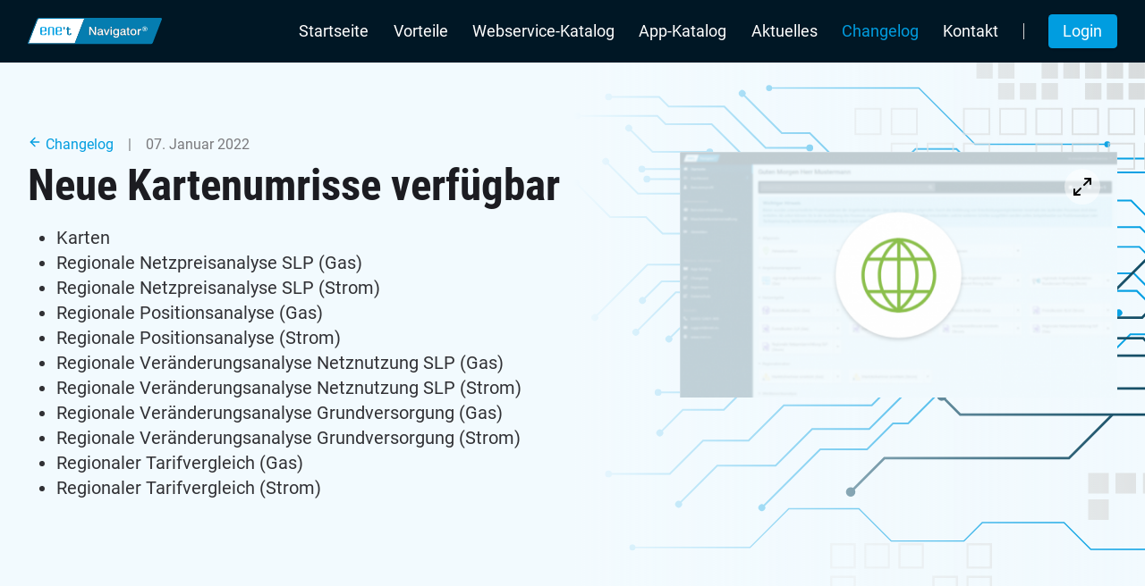

--- FILE ---
content_type: text/html; charset=UTF-8
request_url: https://www.enet-navigator.de/changelog/neue-kartenumrisse-verfuegbar
body_size: 5952
content:
<!DOCTYPE html><html lang="de" prefix="og: http://ogp.me/ns# fb: http://ogp.me/ns/fb#"><head><meta
charset="utf-8"><meta
name="viewport" content="width=device-width,minimum-scale=1"><link
rel="shortcut icon" type="image/x-icon" href="/favicon.ico"><link
rel="icon" type="image/svg+xml" href="/favicon.svg" sizes="any"><link
rel="preload" href="/assets/fonts/roboto-v20-latin-regular-479970ffb7.woff2" as="font" type="font/woff2" crossorigin><link
rel="preload" href="/assets/fonts/roboto-v20-latin-italic-51521a2a8d.woff2" as="font" type="font/woff2" crossorigin><link
rel="preload" href="/assets/fonts/roboto-v20-latin-500-020c97dc8e.woff2" as="font" type="font/woff2" crossorigin><link
rel="preload" href="/assets/fonts/roboto-condensed-v18-latin-700-6b222561af.woff2" as="font" type="font/woff2" crossorigin>        <style>
        
    </style>
<script nonce="dc2b0954d35257e2dbab298758282fa4">document.getElementsByTagName("html")[0].className+=" js";if('CSS'in window&&CSS.supports('color','var(--color-var)')){document.write('<link rel="stylesheet" href="/assets/stylesheets/app-84c05c7297.css">');}else{document.write('<link rel="stylesheet" href="/assets/stylesheets/app-fallback-4cb3fa016d.css">');}</script> <noscript><link
rel="stylesheet" href="/assets/stylesheets/app-fallback-4cb3fa016d.css">
</noscript> <script>var _paq=window._paq=window._paq||[];_paq.push(['trackPageView']);_paq.push(['enableLinkTracking']);(function(){var u="https://analytics.enet.eu/";_paq.push(['setTrackerUrl',u+'matomo.php']);_paq.push(['setSiteId','2']);var d=document,g=d.createElement('script'),s=d.getElementsByTagName('script')[0];g.async=true;g.src=u+'matomo.js';s.parentNode.insertBefore(g,s);})();</script> <title>Neue Kartenumrisse verfügbar | ene&#039;t Navigator</title><meta name="generator" content="SEOmatic">
<meta name="referrer" content="no-referrer-when-downgrade">
<meta name="robots" content="all">
<meta content="de" property="og:locale">
<meta content="ene&#039;t Navigator" property="og:site_name">
<meta content="website" property="og:type">
<meta content="https://www.enet-navigator.de/changelog/neue-kartenumrisse-verfuegbar" property="og:url">
<meta content="Neue Kartenumrisse verfügbar" property="og:title">
<meta content="https://www.enet.eu/media/og-image/og-enet-2022.png" property="og:image">
<meta name="twitter:card" content="summary_large_image">
<meta name="twitter:creator" content="@">
<meta name="twitter:title" content="Neue Kartenumrisse verfügbar">
<meta name="twitter:image" content="https://www.enet.eu/media/og-image/og-enet-2022.png">
<link href="https://www.enet-navigator.de/changelog/neue-kartenumrisse-verfuegbar" rel="canonical">
<link href="https://www.enet-navigator.de/" rel="home">
<link type="text/plain" href="https://www.enet-navigator.de/humans.txt" rel="author"></head><body
class="changelog"><div
id="page-container"><header><header
class="main-header js-main-header"><div
class="container max-width-lg"><div
class="main-header__layout"><div
class="main-header__logo">
<a
href="/">
<img
src="/assets/images/enet-navigator-registered-2022-91490ccf5b.svg" width="150" alt="ene't Navigator">
</a></div><button
class="btn btn--subtle main-header__nav-trigger js-main-header__nav-trigger" aria-label="Toggle menu" aria-expanded="false" aria-controls="main-header-nav">
<i
class="main-header__nav-trigger-icon" aria-hidden="true"></i>
<span>Menu</span>
</button><nav
class="main-header__nav js-main-header__nav" id="main-header-nav" aria-labelledby="main-header-nav-label" role="navigation"><div
id="main-header-nav-label" class="main-header__nav-label">Navigation</div><ul
class="main-header__nav-list"><li
class="main-header__nav-item"><a
href="/" class="main-header__nav-link" >Startseite</a></li><li
class="main-header__nav-item"><a
href="/vorteile" class="main-header__nav-link" >Vorteile</a></li><li
class="main-header__nav-item"><a
href="/webservice-katalog" class="main-header__nav-link" >Webservice-Katalog</a></li><li
class="main-header__nav-item"><a
href="/app-katalog" class="main-header__nav-link" >App-Katalog</a></li><li
class="main-header__nav-item"><a
href="/aktuelles" class="main-header__nav-link" >Aktuelles</a></li><li
class="main-header__nav-item"><a
href="/changelog" class="main-header__nav-link" aria-current="page">Changelog</a></li><li
class="main-header__nav-item"><a
href="/kontakt" class="main-header__nav-link" >Kontakt</a></li><li
class="main-header__nav-item main-header__nav-divider" aria-hidden="true"></li><li
class="main-header__nav-item"><a
href="/navigator/" class="btn btn--primary">Login</a></li></ul></nav></div></div></header><section
class="hero padding-y-xl"><div
class="container max-width-lg"><div
class="hero__content grid grid-gap-md "><div
class="col-7@md col-12"><div
class="hero__label margin-bottom-xxs"><a
href="/changelog"><i
class="icon" data-feather="arrow-left"></i> Changelog</a><span
class="color-contrast-medium">&emsp;|&emsp;07. Januar 2022</span></div><div
class="text-component margin-bottom-md"><h1>Neue Kartenumrisse verfügbar</h1><ul><li>Karten</li><li>Regionale Netzpreisanalyse SLP (Gas)</li><li>Regionale Netzpreisanalyse SLP (Strom)</li><li>Regionale Positionsanalyse (Gas)</li><li>Regionale Positionsanalyse (Strom)</li><li>Regionale Veränderungsanalyse Netznutzung SLP (Gas)</li><li>Regionale Veränderungsanalyse Netznutzung SLP (Strom)</li><li>Regionale Veränderungsanalyse Grundversorgung (Gas)</li><li>Regionale Veränderungsanalyse Grundversorgung (Strom)</li><li>Regionaler Tarifvergleich (Gas)</li><li>Regionaler Tarifvergleich (Strom)</li></ul></div></div><div
class="col-5@md col-12"><div
class="my-gallery" itemscope itemtype="http://schema.org/ImageGallery"><figure
itemprop="associatedMedia" itemscope itemtype="http://schema.org/ImageObject">
<a
href="/media/changelog/changelog-karten.png" itemprop="contentUrl" data-size="730x411">
<img
class="lazyload" data-src="/media/changelog/_thumbnailCol5Xl/changelog-karten.png" itemprop="thumbnail" alt="Changelog karten" width="515" height="290" />
<noscript>
<img
src="/media/changelog/_thumbnailCol5Xl/changelog-karten.png" itemprop="thumbnail" alt="Changelog karten" width="515" height="290" />
</noscript>
</a></figure></div></div></div></div></section></header><div
id="content-container"><main><div
class="container max-width-lg padding-y-lg"><div
class="grid grid-gap-lg"><div
class="col-7"><div
class="article text-component"><p>In der App <em>Kar­ten</em> sowie allen wei­te­ren Apps, die eine Kar­ten­an­sicht inte­griert haben, kön­nen nun neue Umris­se ein­ge­blen­det wer­den. Dafür ist auch in den ande­ren Apps eine Lizen­zie­rung der App <em>Kar­ten</em> erfor­der­lich. Bis­lang stan­den hier nur die Netz­ge­bie­te in der Nie­der­span­nung zur Auswahl.</p><p>Zur bes­se­ren Ori­en­tie­rung kön­nen nun eben­falls die fol­gen­den Kar­ten­um­ris­se ein­ge­blen­det werden:</p><ul><li>Netz­be­trei­ber Gas (Nie­der­druck)</li><li>Grund­ver­sor­ger&nbsp;Strom</li><li>Grund­ver­sor­ger&nbsp;Gas</li><li>Bun­des­län­der</li><li>Regel­zo­nen</li></ul></div></div><div
class="col-5@md col-12"><div
class="margin-bottom-sm"><h4 class="margin-bottom-sm">Aktualisierte Apps</h4><ul
class="parent grid grid-gap-sm margin-bottom-auto"><li
class="col-12"><div
class="card card--is-link">
<a
class="card__link" aria-label="Regionale Positionsanalyse (Strom)" href="/app-katalog/regionale-positionsanalyse-strom"><div
class="card__content"><div
class="text-component flex items-center">
<img
src="/media/apps/_iconMedium/positionsanalyse.svg" class="icon--md" alt=""><div
class="margin-left-sm width-100%">
<span
class="text-sm"><strong>Regionale Positionsanalyse (Strom)</strong></span></div></div></div>
</a></div></li><li
class="col-12"><div
class="card card--is-link">
<a
class="card__link" aria-label="Regionale Positionsanalyse (Gas)" href="/app-katalog/regionale-positionsanalyse-gas"><div
class="card__content"><div
class="text-component flex items-center">
<img
src="/media/apps/_iconMedium/positionsanalyse.svg" class="icon--md" alt=""><div
class="margin-left-sm width-100%">
<span
class="text-sm"><strong>Regionale Positionsanalyse (Gas)</strong></span></div></div></div>
</a></div></li><li
class="col-12"><div
class="card card--is-link">
<a
class="card__link" aria-label="Regionaler Tarifvergleich (Strom)" href="/app-katalog/regionaler-tarifvergleich-strom"><div
class="card__content"><div
class="text-component flex items-center">
<img
src="/media/apps/_iconMedium/tarifvergleich.svg" class="icon--md" alt=""><div
class="margin-left-sm width-100%">
<span
class="text-sm"><strong>Regionaler Tarifvergleich (Strom)</strong></span></div></div></div>
</a></div></li></ul><ul
id="collapse-content" class="parent grid grid-gap-sm margin-bottom-auto is-hidden js-collapse" data-collapse-animate="on"><li
class="col-12"><div
class="card card--is-link">
<a
class="card__link" aria-label="Regionaler Tarifvergleich (Gas)" href="/app-katalog/regionaler-tarifvergleich-gas"><div
class="card__content"><div
class="text-component flex items-center">
<img
src="/media/apps/_iconMedium/tarifvergleich.svg" class="icon--md" alt=""><div
class="margin-left-sm width-100%">
<span
class="text-sm"><strong>Regionaler Tarifvergleich (Gas)</strong></span></div></div></div>
</a></div></li><li
class="col-12"><div
class="card card--is-link">
<a
class="card__link" aria-label="Regionale Veränderungsanalyse Grundversorgung (Strom)" href="/app-katalog/regionale-veraenderungsanalyse-grundversorgung-strom"><div
class="card__content"><div
class="text-component flex items-center">
<img
src="/media/apps/_iconMedium/tarifvergleich.svg" class="icon--md" alt=""><div
class="margin-left-sm width-100%">
<span
class="text-sm"><strong>Regionale Veränderungsanalyse Grundversorgung (Strom)</strong></span></div></div></div>
</a></div></li><li
class="col-12"><div
class="card card--is-link">
<a
class="card__link" aria-label="Regionale Veränderungsanalyse Grundversorgung (Gas)" href="/app-katalog/regionale-veraenderungsanalyse-grundversorgung-gas"><div
class="card__content"><div
class="text-component flex items-center">
<img
src="/media/apps/_iconMedium/tarifvergleich.svg" class="icon--md" alt=""><div
class="margin-left-sm width-100%">
<span
class="text-sm"><strong>Regionale Veränderungsanalyse Grundversorgung (Gas)</strong></span></div></div></div>
</a></div></li></ul>
<button
class="btn btn--primary margin-bottom-md" aria-controls="collapse-content">Alle anzeigen</button></div><h4 class="margin-bottom-sm">
Ihre Ansprechpartner</h4><ul><li
class="grid grid-gap-md margin-bottom-sm text-component person-component__item"><div
class="col-3 margin-bottom-xxs"><figure
itemprop="associatedMedia" itemscope itemtype="http://schema.org/ImageObject">
<img
class="img--circle lazyload" data-src="/media/person/_portraitAnsprechpartner/Roland-Hambach_2024-04-03-123229_wxki.jpg" itemprop="thumbnail" alt="Roland hambach" width="103" height="103" />
<noscript>
<img
class="img--circle" src="/media/person/_portraitAnsprechpartner/Roland-Hambach_2024-04-03-123229_wxki.jpg" itemprop="thumbnail" alt="Roland hambach" width="103" height="103" />
</noscript></figure></div><div
class="col-9 margin-bottom-xxs">
<strong>Dipl.-Ing. Roland Hambach</strong><br>
<em
class="color-contrast-medium">Geschäftsleitung</em><div
class="margin-top-xxs">
<a
class="flex items-center" href="tel:0243352601-0"><i
class="icon margin-right-xxs" data-feather="phone"></i><span>02433 52601-0</span></a>
<a
class="flex items-center" href="mailto:roland.hambach@enet.eu"><i
class="icon margin-right-xxs" data-feather="mail"></i>roland.hambach@enet.eu</a></div></div></li><li
class="grid grid-gap-md margin-bottom-sm text-component person-component__item"><div
class="col-3 margin-bottom-xxs"><figure
itemprop="associatedMedia" itemscope itemtype="http://schema.org/ImageObject">
<img
class="img--circle lazyload" data-src="/media/person/_portraitAnsprechpartner/alexander-linzen.jpg" itemprop="thumbnail" alt="Alexander linzen" width="103" height="103" />
<noscript>
<img
class="img--circle" src="/media/person/_portraitAnsprechpartner/alexander-linzen.jpg" itemprop="thumbnail" alt="Alexander linzen" width="103" height="103" />
</noscript></figure></div><div
class="col-9 margin-bottom-xxs">
<strong>Alexander Linzen</strong><br>
<em
class="color-contrast-medium">Vertrieb</em><div
class="margin-top-xxs">
<a
class="flex items-center" href="tel:0243352601-301"><i
class="icon margin-right-xxs" data-feather="phone"></i><span>02433 52601-301</span></a>
<a
class="flex items-center" href="mailto:alexander.linzen@enet.eu"><i
class="icon margin-right-xxs" data-feather="mail"></i>alexander.linzen@enet.eu</a></div></div></li></ul></div></div></div><div
class="container max-width-lg padding-y-lg"><div
class="grid"><div
class="margin-bottom-md"><h3>Weitere Einträge</h3>
<a
href="/aktuelles">alle Einträge anzeigen</a></div><ul
class="parent equalizer grid grid-gap-md margin-bottom-auto"><li
class="col-3@lg col-4@md col-6@sm col-12"><div
class="card card--is-link card--muted">
<a
class="card__link" aria-label="Weitere Modifikationen von Apps bzgl. Reduzierung der Netznutzungsentgelte nach § 14a EnWG" href="/changelog/weitere-modifikationen-von-apps-bzgl-reduzierung-der-netznutzungsentgelte-nach-14a-enwg"><figure
class="card__img media-wrapper">
<img
class="lazyload" data-src="/media/changelog/_thumbnailCol3Xl169/changelog-angebot-netzpreis-analyse-ermittlung.png" itemprop="thumbnail" alt="Changelog Regionale Angebotskalkulation Netzpreisanalyse Netzpreisermittlung" width="297" height="167" />
<noscript>
<img
src="/media/changelog/_thumbnailCol3Xl169/changelog-angebot-netzpreis-analyse-ermittlung.png" itemprop="thumbnail" alt="Changelog Regionale Angebotskalkulation Netzpreisanalyse Netzpreisermittlung" width="297" height="167" />
</noscript><div
class="card__link-icon" aria-hidden="true">
<span
data-feather="arrow-right"></span></div></figure><div
class="card__content"><div
class="text-component"><div
class="text-sm color-contrast-high margin-bottom-sm">08. Dezember 2025</div><h4 class="text-sm">Weitere Modifikationen von Apps bzgl. Reduzierung der Netznutzungsentgelte nach § 14a EnWG</h4><div
class="text-sm color-contrast-high"><p>
Regio­na­le Ange­bots­kal­ku­la­ti­on (Strom)Regionale Netz­preis­ana­ly­se (Strom)Regionale Netz­preis­er­mitt­lung (Strom)</p></div></div></div>
</a></div></li><li
class="col-3@lg col-4@md col-6@sm col-12"><div
class="card card--is-link card--muted">
<a
class="card__link" aria-label="Erweiterung um Modul 1 mit getrennter Messung" href="/changelog/erweiterung-um-modul-1-mit-getrennter-messung-2"><figure
class="card__img media-wrapper">
<img
class="lazyload" data-src="/media/_thumbnailCol3Xl169/changelog-fremdkosten-angebot-netzpreis.png" itemprop="thumbnail" alt="Changelog fremdkosten angebot netzpreis" width="297" height="167" />
<noscript>
<img
src="/media/_thumbnailCol3Xl169/changelog-fremdkosten-angebot-netzpreis.png" itemprop="thumbnail" alt="Changelog fremdkosten angebot netzpreis" width="297" height="167" />
</noscript><div
class="card__link-icon" aria-hidden="true">
<span
data-feather="arrow-right"></span></div></figure><div
class="card__content"><div
class="text-component"><div
class="text-sm color-contrast-high margin-bottom-sm">21. November 2025</div><h4 class="text-sm">Erweiterung um Modul 1 mit getrennter Messung</h4><div
class="text-sm color-contrast-high"><p>
Fremd­kos­ten <span
class="caps">SLP</span> (Strom)Regionale Ange­bots­kal­ku­la­ti­on (Strom)Regionale Netz­preis­ana­ly­se (Strom)Regionale Netz­preis­er­mitt­lung (Strom)</p></div></div></div>
</a></div></li><li
class="col-3@lg col-4@md col-6@sm col-12"><div
class="card card--is-link card--muted">
<a
class="card__link" aria-label="Passwortregelungen für den ene&#039;t Navigator®" href="/changelog/passwortregelungen-fuer-den-enet-navigator"><figure
class="card__img media-wrapper"><div
class="card__link-icon" aria-hidden="true">
<span
data-feather="arrow-right"></span></div></figure><div
class="card__content"><div
class="text-component"><div
class="text-sm color-contrast-high margin-bottom-sm">29. Oktober 2025</div><h4 class="text-sm">Passwortregelungen für den ene&#039;t Navigator®</h4></div></div>
</a></div></li><li
class="col-3@lg col-4@md col-6@sm col-12"><div
class="card card--is-link card--muted">
<a
class="card__link" aria-label="Zwei-Faktor-Authentifizierung für den ene&#039;t Navigator®" href="/changelog/zwei-faktor-authentifizierung-fuer-den-enet-navigator"><figure
class="card__img media-wrapper"><div
class="card__link-icon" aria-hidden="true">
<span
data-feather="arrow-right"></span></div></figure><div
class="card__content"><div
class="text-component"><div
class="text-sm color-contrast-high margin-bottom-sm">27. Oktober 2025</div><h4 class="text-sm">Zwei-Faktor-Authentifizierung für den ene&#039;t Navigator®</h4></div></div>
</a></div></li></ul></div></div><div
class="pswp" tabindex="-1" role="dialog" aria-hidden="true"><div
class="pswp__bg"></div><div
class="pswp__scroll-wrap"><div
class="pswp__container"><div
class="pswp__item"></div><div
class="pswp__item"></div><div
class="pswp__item"></div></div><div
class="pswp__ui pswp__ui--hidden"><div
class="pswp__top-bar"><div
class="pswp__counter"></div><button
class="pswp__button pswp__button--close" title="Close (Esc)"></button><button
class="pswp__button pswp__button--share" title="Share"></button><button
class="pswp__button pswp__button--fs" title="Toggle fullscreen"></button><button
class="pswp__button pswp__button--zoom" title="Zoom in/out"></button><div
class="pswp__preloader"><div
class="pswp__preloader__icn"><div
class="pswp__preloader__cut"><div
class="pswp__preloader__donut"></div></div></div></div></div><div
class="pswp__share-modal pswp__share-modal--hidden pswp__single-tap"><div
class="pswp__share-tooltip"></div></div><button
class="pswp__button pswp__button--arrow--left" title="Previous (arrow left)">
</button><button
class="pswp__button pswp__button--arrow--right" title="Next (arrow right)">
</button><div
class="pswp__caption"><div
class="pswp__caption__center"></div></div></div></div></div></main></div><footer
class="main-footer main-footer--2022"><div
class="container max-width-lg"><div
class="parent grid grid-gap-xs"><div
class="col-12@xs col-4@sm col-3@md">
<a
href="/">
<img
src="/assets/images/enet-navigator-registered-2022-91490ccf5b.svg" width="150" alt="ene't Navigator">
</a></div><div
class="col-6@xs col-4@sm col-3@md text-component"><h4 class="margin-bottom-xs">ene't GmbH</h4><p>
Weserstraße 9 <br>
41836 Hückelhoven <br><br></p><dl
class="dl--horizontal grid"><dt
class="col-4">Telefon:</dt><dd
class="col-8"><a
href="tel:+492433526010">02433 52601-0</a></dd><dt
class="col-4">E-Mail:</dt><dd
class="col-8"><a
href="mailto:info@enet.eu">info@enet.eu</a></dd><dt
class="col-4">Internet:</dt><dd
class="col-8"><a
href="https://www.enet.eu/">www.enet.eu</a></dd></dl></div><div
class="col-6@xs col-4@sm col-5@md text-component"><h4 class="margin-bottom-xs">Navigation</h4><div
class="grid"><div
class="col-6"><ul><li><a
href="/">Startseite</a></li><li><a
href="/vorteile">Vorteile</a></li><li><a
href="/app-katalog">App-Katalog</a></li><li><a
href="/aktuelles">Aktuelles</a></li><li><a
href="/changelog">Changelog</a></li><li><a
href="/kontakt">Kontakt</a></li></ul></div><div
class="col-6"><ul><li><a
href="/newsletter/abonnieren">Newsletter abonnieren</a></li><li><a
href="/zugangsvoraussetzungen">Zugangs&shy;voraus&shy;setzungen</a></li><li><a
href="/status">Systemstatus</a></li><li><a
href="/glossar">Glossar</a></li></ul><ul><li><a
href="/impressum">Impressum</a></li><li><a
href="/datenschutz">Datenschutz</a></li></ul></div></div></div><div
class="col-12@xs col-8@sm col-8@md offset-3@md offset-4@sm text-sm"><h4 class="margin-bottom-xs">Cookies</h4><p>
Unsere Website verwendet ausschließlich technisch notwendige Cookies. Detaillierte Informationen zu
deren Funktion und Inhalten finden Sie in unserer <a
href="https://www.enet-navigator.de/datenschutz#co-ref">Datenschutzerklärung</a>.</p></div></div></div></footer>
<a
class="back-to-top js-back-to-top" href="#" data-offset="100" data-duration="300">
<svg
class="icon" viewBox="0 0 16 16"><title>Go to top of page</title><g
stroke-width="1" stroke="currentColor"><polyline
fill="none" stroke="currentColor" stroke-linecap="round" stroke-linejoin="round" stroke-miterlimit="10" points="15.5,11.5 8,4 0.5,11.5 "></polyline></g></svg>
</a></div> <script src="/assets/javascripts/util.js?1683483146"></script> <script src="/assets/javascripts/app-c0de2a23ce421be8d417.js"></script><script type="application/ld+json">{"@context":"https://schema.org","@graph":[{"@type":"WebPage","author":{"@id":"https://www.enet.eu#identity"},"copyrightHolder":{"@id":"https://www.enet.eu#identity"},"copyrightYear":"2022","creator":{"@id":"#creator"},"dateCreated":"2022-01-07T15:21:16+01:00","dateModified":"2022-01-07T15:21:19+01:00","datePublished":"2022-01-07T15:14:00+01:00","headline":"Neue Kartenumrisse verfügbar","image":{"@type":"ImageObject","url":"https://www.enet.eu/media/og-image/og-enet-2022.png"},"inLanguage":"de","mainEntityOfPage":"https://www.enet-navigator.de/changelog/neue-kartenumrisse-verfuegbar","name":"Neue Kartenumrisse verfügbar","publisher":{"@id":"#creator"},"url":"https://www.enet-navigator.de/changelog/neue-kartenumrisse-verfuegbar"},{"@id":"https://www.enet.eu#identity","@type":"LocalBusiness","address":{"@type":"PostalAddress","addressCountry":"Germany","addressLocality":"Hückelhoven","postalCode":"41836","streetAddress":"Weserstraße 9"},"email":"info@enet.eu","name":"ene't GmbH","priceRange":"$","telephone":"02433 52601-0","url":"https://www.enet.eu"},{"@id":"#creator","@type":"Organization"},{"@type":"BreadcrumbList","description":"Breadcrumbs list","itemListElement":[{"@type":"ListItem","item":"https://www.enet-navigator.de/","name":"Startseite (Navigator)","position":1},{"@type":"ListItem","item":"https://www.enet-navigator.de/changelog","name":"Changelog Index","position":2},{"@type":"ListItem","item":"https://www.enet-navigator.de/changelog/neue-kartenumrisse-verfuegbar","name":"Neue Kartenumrisse verfügbar","position":3}],"name":"Breadcrumbs"}]}</script></body>
</html>


--- FILE ---
content_type: text/css
request_url: https://www.enet-navigator.de/assets/stylesheets/app-84c05c7297.css
body_size: 45837
content:
*,:after,:before{box-sizing:inherit}*{font:inherit}a,abbr,acronym,address,applet,article,aside,audio,b,big,blockquote,body,canvas,caption,center,cite,code,dd,del,details,dfn,div,dl,dt,em,embed,fieldset,figcaption,figure,footer,form,h1,h2,h3,h4,h5,h6,header,hgroup,hr,html,i,iframe,img,ins,kbd,label,legend,li,mark,menu,nav,object,ol,output,p,pre,q,ruby,s,samp,section,small,span,strike,strong,sub,summary,sup,table,tbody,td,tfoot,th,thead,time,tr,tt,u,ul,var,video{margin:0;padding:0;border:0}html{box-sizing:border-box}body{background-color:var(--color-bg,#fff)}article,aside,details,figcaption,figure,footer,form legend,header,hgroup,main,menu,nav,section{display:block}ol,ul{list-style:none}blockquote,q{quotes:none}button,input,select,textarea{margin:0}.btn,.form-control,.link,.reset{background-color:transparent;padding:0;border:0;border-radius:0;color:inherit;line-height:inherit;-webkit-appearance:none;-moz-appearance:none;appearance:none}select.form-control::-ms-expand{display:none}textarea{resize:vertical;overflow:auto;vertical-align:top}input::-ms-clear{display:none}table{border-collapse:collapse;border-spacing:0}img,svg,video{max-width:100%}[data-theme]{background-color:var(--color-bg,#fff);color:var(--color-contrast-high,#313135)}:root{--space-unit:1em;--space-xxxxs:calc(0.125 * var(--space-unit));--space-xxxs:calc(0.25 * var(--space-unit));--space-xxs:calc(0.375 * var(--space-unit));--space-xs:calc(0.5 * var(--space-unit));--space-sm:calc(0.75 * var(--space-unit));--space-md:calc(1.25 * var(--space-unit));--space-lg:calc(2 * var(--space-unit));--space-xl:calc(3.25 * var(--space-unit));--space-xxl:calc(5.25 * var(--space-unit));--space-xxxl:calc(8.5 * var(--space-unit));--space-xxxxl:calc(13.75 * var(--space-unit));--component-padding:var(--space-md)}.container{width:calc(100% - 2*var(--component-padding));margin-left:auto;margin-right:auto}.grid{--gap:0px;--offset:var(--gap);display:flex;flex-wrap:wrap}.grid>*{flex-basis:100%;max-width:100%}@supports (--css:variables){.grid>[class*=offset-]{margin-left:var(--offset)}}[class*=flex-gap-],[class*=gap-lg],[class*=gap-md],[class*=gap-sm],[class*=gap-xl],[class*=gap-xs],[class*=gap-xxl],[class*=gap-xxs],[class*=gap-xxxl],[class*=gap-xxxs],[class*=gap-xxxxl],[class*=gap-xxxxs],[class*=grid-gap-]{margin-bottom:-.75em;margin-left:-.75em}[class*=flex-gap-]>*,[class*=gap-lg]>*,[class*=gap-md]>*,[class*=gap-sm]>*,[class*=gap-xl]>*,[class*=gap-xs]>*,[class*=gap-xxl]>*,[class*=gap-xxs]>*,[class*=gap-xxxl]>*,[class*=gap-xxxs]>*,[class*=gap-xxxxl]>*,[class*=gap-xxxxs]>*,[class*=grid-gap-]>*{margin-bottom:.75em;margin-left:.75em}@supports (--css:variables){[class*=flex-gap-],[class*=gap-lg],[class*=gap-md],[class*=gap-sm],[class*=gap-xl],[class*=gap-xs],[class*=gap-xxl],[class*=gap-xxs],[class*=gap-xxxl],[class*=gap-xxxs],[class*=gap-xxxxl],[class*=gap-xxxxs],[class*=grid-gap-]{--gap:0px;--offset:var(--gap);margin-bottom:calc(-1 * var(--gap));margin-left:calc(-1 * var(--gap))}[class*=flex-gap-]>*,[class*=gap-lg]>*,[class*=gap-md]>*,[class*=gap-sm]>*,[class*=gap-xl]>*,[class*=gap-xs]>*,[class*=gap-xxl]>*,[class*=gap-xxs]>*,[class*=gap-xxxl]>*,[class*=gap-xxxs]>*,[class*=gap-xxxxl]>*,[class*=gap-xxxxs]>*,[class*=grid-gap-]>*{margin-bottom:var(--gap);margin-left:var(--offset)}.flex-gap-xxxxs,.gap-xxxxs,.grid-gap-xxxxs{--gap:var(--space-xxxxs)}.flex-gap-xxxs,.gap-xxxs,.grid-gap-xxxs{--gap:var(--space-xxxs)}.flex-gap-xxs,.gap-xxs,.grid-gap-xxs{--gap:var(--space-xxs)}.flex-gap-xs,.gap-xs,.grid-gap-xs{--gap:var(--space-xs)}.flex-gap-sm,.gap-sm,.grid-gap-sm{--gap:var(--space-sm)}.flex-gap-md,.gap-md,.grid-gap-md{--gap:var(--space-md)}.flex-gap-lg,.gap-lg,.grid-gap-lg{--gap:var(--space-lg)}.flex-gap-xl,.gap-xl,.grid-gap-xl{--gap:var(--space-xl)}.flex-gap-xxl,.gap-xxl,.grid-gap-xxl{--gap:var(--space-xxl)}.flex-gap-xxxl,.gap-xxxl,.grid-gap-xxxl{--gap:var(--space-xxxl)}.flex-gap-xxxxl,.gap-xxxxl,.grid-gap-xxxxl{--gap:var(--space-xxxxl)}}.col{flex-grow:1;flex-basis:0;max-width:100%}.col-1{flex-basis:calc(8.33% - 0.01px - var(--gap, 0.75em));max-width:calc(8.33% - .01px - var(--gap, .75em))}.col-2{flex-basis:calc(16.66% - 0.01px - var(--gap, 0.75em));max-width:calc(16.66% - .01px - var(--gap, .75em))}.col-3{flex-basis:calc(25% - 0.01px - var(--gap, 0.75em));max-width:calc(25% - .01px - var(--gap, .75em))}.col-4{flex-basis:calc(33.33% - 0.01px - var(--gap, 0.75em));max-width:calc(33.33% - .01px - var(--gap, .75em))}.col-5{flex-basis:calc(41.66% - 0.01px - var(--gap, 0.75em));max-width:calc(41.66% - .01px - var(--gap, .75em))}.col-6{flex-basis:calc(50% - 0.01px - var(--gap, 0.75em));max-width:calc(50% - .01px - var(--gap, .75em))}.col-7{flex-basis:calc(58.33% - 0.01px - var(--gap, 0.75em));max-width:calc(58.33% - .01px - var(--gap, .75em))}.col-8{flex-basis:calc(66.66% - 0.01px - var(--gap, 0.75em));max-width:calc(66.66% - .01px - var(--gap, .75em))}.col-9{flex-basis:calc(75% - 0.01px - var(--gap, 0.75em));max-width:calc(75% - .01px - var(--gap, .75em))}.col-10{flex-basis:calc(83.33% - 0.01px - var(--gap, 0.75em));max-width:calc(83.33% - .01px - var(--gap, .75em))}.col-11{flex-basis:calc(91.66% - 0.01px - var(--gap, 0.75em));max-width:calc(91.66% - .01px - var(--gap, .75em))}.col-12{flex-basis:calc(100% - 0.01px - var(--gap, 0.75em));max-width:calc(100% - .01px - var(--gap, .75em))}.col-content{flex-grow:0;flex-basis:auto;max-width:none}.offset-1{--offset:calc(8.33% + var(--gap, 0.75em))}.offset-2{--offset:calc(16.66% + var(--gap, 0.75em))}.offset-3{--offset:calc(25% + var(--gap, 0.75em))}.offset-4{--offset:calc(33.33% + var(--gap, 0.75em))}.offset-5{--offset:calc(41.66% + var(--gap, 0.75em))}.offset-6{--offset:calc(50% + var(--gap, 0.75em))}.offset-7{--offset:calc(58.33% + var(--gap, 0.75em))}.offset-8{--offset:calc(66.66% + var(--gap, 0.75em))}.offset-9{--offset:calc(75% + var(--gap, 0.75em))}.offset-10{--offset:calc(83.33% + var(--gap, 0.75em))}.offset-11{--offset:calc(91.66% + var(--gap, 0.75em))}@media (min-width:32rem){.col\@xs{flex-grow:1;flex-basis:0;max-width:100%}.col-1\@xs{flex-basis:calc(8.33% - 0.01px - var(--gap, 0.75em));max-width:calc(8.33% - .01px - var(--gap, .75em))}.col-2\@xs{flex-basis:calc(16.66% - 0.01px - var(--gap, 0.75em));max-width:calc(16.66% - .01px - var(--gap, .75em))}.col-3\@xs{flex-basis:calc(25% - 0.01px - var(--gap, 0.75em));max-width:calc(25% - .01px - var(--gap, .75em))}.col-4\@xs{flex-basis:calc(33.33% - 0.01px - var(--gap, 0.75em));max-width:calc(33.33% - .01px - var(--gap, .75em))}.col-5\@xs{flex-basis:calc(41.66% - 0.01px - var(--gap, 0.75em));max-width:calc(41.66% - .01px - var(--gap, .75em))}.col-6\@xs{flex-basis:calc(50% - 0.01px - var(--gap, 0.75em));max-width:calc(50% - .01px - var(--gap, .75em))}.col-7\@xs{flex-basis:calc(58.33% - 0.01px - var(--gap, 0.75em));max-width:calc(58.33% - .01px - var(--gap, .75em))}.col-8\@xs{flex-basis:calc(66.66% - 0.01px - var(--gap, 0.75em));max-width:calc(66.66% - .01px - var(--gap, .75em))}.col-9\@xs{flex-basis:calc(75% - 0.01px - var(--gap, 0.75em));max-width:calc(75% - .01px - var(--gap, .75em))}.col-10\@xs{flex-basis:calc(83.33% - 0.01px - var(--gap, 0.75em));max-width:calc(83.33% - .01px - var(--gap, .75em))}.col-11\@xs{flex-basis:calc(91.66% - 0.01px - var(--gap, 0.75em));max-width:calc(91.66% - .01px - var(--gap, .75em))}.col-12\@xs{flex-basis:calc(100% - 0.01px - var(--gap, 0.75em));max-width:calc(100% - .01px - var(--gap, .75em))}.col-content\@xs{flex-grow:0;flex-basis:auto;max-width:none}.offset-1\@xs{--offset:calc(8.33% + var(--gap, 0.75em))}.offset-2\@xs{--offset:calc(16.66% + var(--gap, 0.75em))}.offset-3\@xs{--offset:calc(25% + var(--gap, 0.75em))}.offset-4\@xs{--offset:calc(33.33% + var(--gap, 0.75em))}.offset-5\@xs{--offset:calc(41.66% + var(--gap, 0.75em))}.offset-6\@xs{--offset:calc(50% + var(--gap, 0.75em))}.offset-7\@xs{--offset:calc(58.33% + var(--gap, 0.75em))}.offset-8\@xs{--offset:calc(66.66% + var(--gap, 0.75em))}.offset-9\@xs{--offset:calc(75% + var(--gap, 0.75em))}.offset-10\@xs{--offset:calc(83.33% + var(--gap, 0.75em))}.offset-11\@xs{--offset:calc(91.66% + var(--gap, 0.75em))}@supports (--css:variables){.gap-xxxxs\@xs{--gap:var(--space-xxxxs)}.gap-xxxs\@xs{--gap:var(--space-xxxs)}.gap-xxs\@xs{--gap:var(--space-xxs)}.gap-xs\@xs{--gap:var(--space-xs)}.gap-sm\@xs{--gap:var(--space-sm)}.gap-md\@xs{--gap:var(--space-md)}.gap-lg\@xs{--gap:var(--space-lg)}.gap-xl\@xs{--gap:var(--space-xl)}.gap-xxl\@xs{--gap:var(--space-xxl)}.gap-xxxl\@xs{--gap:var(--space-xxxl)}.gap-xxxxl\@xs{--gap:var(--space-xxxxl)}.gap-0\@xs{--gap:0px}}}@media (min-width:48rem){.col\@sm{flex-grow:1;flex-basis:0;max-width:100%}.col-1\@sm{flex-basis:calc(8.33% - 0.01px - var(--gap, 0.75em));max-width:calc(8.33% - .01px - var(--gap, .75em))}.col-2\@sm{flex-basis:calc(16.66% - 0.01px - var(--gap, 0.75em));max-width:calc(16.66% - .01px - var(--gap, .75em))}.col-3\@sm{flex-basis:calc(25% - 0.01px - var(--gap, 0.75em));max-width:calc(25% - .01px - var(--gap, .75em))}.col-4\@sm{flex-basis:calc(33.33% - 0.01px - var(--gap, 0.75em));max-width:calc(33.33% - .01px - var(--gap, .75em))}.col-5\@sm{flex-basis:calc(41.66% - 0.01px - var(--gap, 0.75em));max-width:calc(41.66% - .01px - var(--gap, .75em))}.col-6\@sm{flex-basis:calc(50% - 0.01px - var(--gap, 0.75em));max-width:calc(50% - .01px - var(--gap, .75em))}.col-7\@sm{flex-basis:calc(58.33% - 0.01px - var(--gap, 0.75em));max-width:calc(58.33% - .01px - var(--gap, .75em))}.col-8\@sm{flex-basis:calc(66.66% - 0.01px - var(--gap, 0.75em));max-width:calc(66.66% - .01px - var(--gap, .75em))}.col-9\@sm{flex-basis:calc(75% - 0.01px - var(--gap, 0.75em));max-width:calc(75% - .01px - var(--gap, .75em))}.col-10\@sm{flex-basis:calc(83.33% - 0.01px - var(--gap, 0.75em));max-width:calc(83.33% - .01px - var(--gap, .75em))}.col-11\@sm{flex-basis:calc(91.66% - 0.01px - var(--gap, 0.75em));max-width:calc(91.66% - .01px - var(--gap, .75em))}.col-12\@sm{flex-basis:calc(100% - 0.01px - var(--gap, 0.75em));max-width:calc(100% - .01px - var(--gap, .75em))}.col-content\@sm{flex-grow:0;flex-basis:auto;max-width:none}.offset-1\@sm{--offset:calc(8.33% + var(--gap, 0.75em))}.offset-2\@sm{--offset:calc(16.66% + var(--gap, 0.75em))}.offset-3\@sm{--offset:calc(25% + var(--gap, 0.75em))}.offset-4\@sm{--offset:calc(33.33% + var(--gap, 0.75em))}.offset-5\@sm{--offset:calc(41.66% + var(--gap, 0.75em))}.offset-6\@sm{--offset:calc(50% + var(--gap, 0.75em))}.offset-7\@sm{--offset:calc(58.33% + var(--gap, 0.75em))}.offset-8\@sm{--offset:calc(66.66% + var(--gap, 0.75em))}.offset-9\@sm{--offset:calc(75% + var(--gap, 0.75em))}.offset-10\@sm{--offset:calc(83.33% + var(--gap, 0.75em))}.offset-11\@sm{--offset:calc(91.66% + var(--gap, 0.75em))}@supports (--css:variables){.gap-xxxxs\@sm{--gap:var(--space-xxxxs)}.gap-xxxs\@sm{--gap:var(--space-xxxs)}.gap-xxs\@sm{--gap:var(--space-xxs)}.gap-xs\@sm{--gap:var(--space-xs)}.gap-sm\@sm{--gap:var(--space-sm)}.gap-md\@sm{--gap:var(--space-md)}.gap-lg\@sm{--gap:var(--space-lg)}.gap-xl\@sm{--gap:var(--space-xl)}.gap-xxl\@sm{--gap:var(--space-xxl)}.gap-xxxl\@sm{--gap:var(--space-xxxl)}.gap-xxxxl\@sm{--gap:var(--space-xxxxl)}.gap-0\@sm{--gap:0px}}}@media (min-width:64rem){.col\@md{flex-grow:1;flex-basis:0;max-width:100%}.col-1\@md{flex-basis:calc(8.33% - 0.01px - var(--gap, 0.75em));max-width:calc(8.33% - .01px - var(--gap, .75em))}.col-2\@md{flex-basis:calc(16.66% - 0.01px - var(--gap, 0.75em));max-width:calc(16.66% - .01px - var(--gap, .75em))}.col-3\@md{flex-basis:calc(25% - 0.01px - var(--gap, 0.75em));max-width:calc(25% - .01px - var(--gap, .75em))}.col-4\@md{flex-basis:calc(33.33% - 0.01px - var(--gap, 0.75em));max-width:calc(33.33% - .01px - var(--gap, .75em))}.col-5\@md{flex-basis:calc(41.66% - 0.01px - var(--gap, 0.75em));max-width:calc(41.66% - .01px - var(--gap, .75em))}.col-6\@md{flex-basis:calc(50% - 0.01px - var(--gap, 0.75em));max-width:calc(50% - .01px - var(--gap, .75em))}.col-7\@md{flex-basis:calc(58.33% - 0.01px - var(--gap, 0.75em));max-width:calc(58.33% - .01px - var(--gap, .75em))}.col-8\@md{flex-basis:calc(66.66% - 0.01px - var(--gap, 0.75em));max-width:calc(66.66% - .01px - var(--gap, .75em))}.col-9\@md{flex-basis:calc(75% - 0.01px - var(--gap, 0.75em));max-width:calc(75% - .01px - var(--gap, .75em))}.col-10\@md{flex-basis:calc(83.33% - 0.01px - var(--gap, 0.75em));max-width:calc(83.33% - .01px - var(--gap, .75em))}.col-11\@md{flex-basis:calc(91.66% - 0.01px - var(--gap, 0.75em));max-width:calc(91.66% - .01px - var(--gap, .75em))}.col-12\@md{flex-basis:calc(100% - 0.01px - var(--gap, 0.75em));max-width:calc(100% - .01px - var(--gap, .75em))}.col-content\@md{flex-grow:0;flex-basis:auto;max-width:none}.offset-1\@md{--offset:calc(8.33% + var(--gap, 0.75em))}.offset-2\@md{--offset:calc(16.66% + var(--gap, 0.75em))}.offset-3\@md{--offset:calc(25% + var(--gap, 0.75em))}.offset-4\@md{--offset:calc(33.33% + var(--gap, 0.75em))}.offset-5\@md{--offset:calc(41.66% + var(--gap, 0.75em))}.offset-6\@md{--offset:calc(50% + var(--gap, 0.75em))}.offset-7\@md{--offset:calc(58.33% + var(--gap, 0.75em))}.offset-8\@md{--offset:calc(66.66% + var(--gap, 0.75em))}.offset-9\@md{--offset:calc(75% + var(--gap, 0.75em))}.offset-10\@md{--offset:calc(83.33% + var(--gap, 0.75em))}.offset-11\@md{--offset:calc(91.66% + var(--gap, 0.75em))}@supports (--css:variables){.gap-xxxxs\@md{--gap:var(--space-xxxxs)}.gap-xxxs\@md{--gap:var(--space-xxxs)}.gap-xxs\@md{--gap:var(--space-xxs)}.gap-xs\@md{--gap:var(--space-xs)}.gap-sm\@md{--gap:var(--space-sm)}.gap-md\@md{--gap:var(--space-md)}.gap-lg\@md{--gap:var(--space-lg)}.gap-xl\@md{--gap:var(--space-xl)}.gap-xxl\@md{--gap:var(--space-xxl)}.gap-xxxl\@md{--gap:var(--space-xxxl)}.gap-xxxxl\@md{--gap:var(--space-xxxxl)}.gap-0\@md{--gap:0px}}}@media (min-width:80rem){.col\@lg{flex-grow:1;flex-basis:0;max-width:100%}.col-1\@lg{flex-basis:calc(8.33% - 0.01px - var(--gap, 0.75em));max-width:calc(8.33% - .01px - var(--gap, .75em))}.col-2\@lg{flex-basis:calc(16.66% - 0.01px - var(--gap, 0.75em));max-width:calc(16.66% - .01px - var(--gap, .75em))}.col-3\@lg{flex-basis:calc(25% - 0.01px - var(--gap, 0.75em));max-width:calc(25% - .01px - var(--gap, .75em))}.col-4\@lg{flex-basis:calc(33.33% - 0.01px - var(--gap, 0.75em));max-width:calc(33.33% - .01px - var(--gap, .75em))}.col-5\@lg{flex-basis:calc(41.66% - 0.01px - var(--gap, 0.75em));max-width:calc(41.66% - .01px - var(--gap, .75em))}.col-6\@lg{flex-basis:calc(50% - 0.01px - var(--gap, 0.75em));max-width:calc(50% - .01px - var(--gap, .75em))}.col-7\@lg{flex-basis:calc(58.33% - 0.01px - var(--gap, 0.75em));max-width:calc(58.33% - .01px - var(--gap, .75em))}.col-8\@lg{flex-basis:calc(66.66% - 0.01px - var(--gap, 0.75em));max-width:calc(66.66% - .01px - var(--gap, .75em))}.col-9\@lg{flex-basis:calc(75% - 0.01px - var(--gap, 0.75em));max-width:calc(75% - .01px - var(--gap, .75em))}.col-10\@lg{flex-basis:calc(83.33% - 0.01px - var(--gap, 0.75em));max-width:calc(83.33% - .01px - var(--gap, .75em))}.col-11\@lg{flex-basis:calc(91.66% - 0.01px - var(--gap, 0.75em));max-width:calc(91.66% - .01px - var(--gap, .75em))}.col-12\@lg{flex-basis:calc(100% - 0.01px - var(--gap, 0.75em));max-width:calc(100% - .01px - var(--gap, .75em))}.col-content\@lg{flex-grow:0;flex-basis:auto;max-width:none}.offset-1\@lg{--offset:calc(8.33% + var(--gap, 0.75em))}.offset-2\@lg{--offset:calc(16.66% + var(--gap, 0.75em))}.offset-3\@lg{--offset:calc(25% + var(--gap, 0.75em))}.offset-4\@lg{--offset:calc(33.33% + var(--gap, 0.75em))}.offset-5\@lg{--offset:calc(41.66% + var(--gap, 0.75em))}.offset-6\@lg{--offset:calc(50% + var(--gap, 0.75em))}.offset-7\@lg{--offset:calc(58.33% + var(--gap, 0.75em))}.offset-8\@lg{--offset:calc(66.66% + var(--gap, 0.75em))}.offset-9\@lg{--offset:calc(75% + var(--gap, 0.75em))}.offset-10\@lg{--offset:calc(83.33% + var(--gap, 0.75em))}.offset-11\@lg{--offset:calc(91.66% + var(--gap, 0.75em))}@supports (--css:variables){.gap-xxxxs\@lg{--gap:var(--space-xxxxs)}.gap-xxxs\@lg{--gap:var(--space-xxxs)}.gap-xxs\@lg{--gap:var(--space-xxs)}.gap-xs\@lg{--gap:var(--space-xs)}.gap-sm\@lg{--gap:var(--space-sm)}.gap-md\@lg{--gap:var(--space-md)}.gap-lg\@lg{--gap:var(--space-lg)}.gap-xl\@lg{--gap:var(--space-xl)}.gap-xxl\@lg{--gap:var(--space-xxl)}.gap-xxxl\@lg{--gap:var(--space-xxxl)}.gap-xxxxl\@lg{--gap:var(--space-xxxxl)}.gap-0\@lg{--gap:0px}}}@media (min-width:90rem){.col\@xl{flex-grow:1;flex-basis:0;max-width:100%}.col-1\@xl{flex-basis:calc(8.33% - 0.01px - var(--gap, 0.75em));max-width:calc(8.33% - .01px - var(--gap, .75em))}.col-2\@xl{flex-basis:calc(16.66% - 0.01px - var(--gap, 0.75em));max-width:calc(16.66% - .01px - var(--gap, .75em))}.col-3\@xl{flex-basis:calc(25% - 0.01px - var(--gap, 0.75em));max-width:calc(25% - .01px - var(--gap, .75em))}.col-4\@xl{flex-basis:calc(33.33% - 0.01px - var(--gap, 0.75em));max-width:calc(33.33% - .01px - var(--gap, .75em))}.col-5\@xl{flex-basis:calc(41.66% - 0.01px - var(--gap, 0.75em));max-width:calc(41.66% - .01px - var(--gap, .75em))}.col-6\@xl{flex-basis:calc(50% - 0.01px - var(--gap, 0.75em));max-width:calc(50% - .01px - var(--gap, .75em))}.col-7\@xl{flex-basis:calc(58.33% - 0.01px - var(--gap, 0.75em));max-width:calc(58.33% - .01px - var(--gap, .75em))}.col-8\@xl{flex-basis:calc(66.66% - 0.01px - var(--gap, 0.75em));max-width:calc(66.66% - .01px - var(--gap, .75em))}.col-9\@xl{flex-basis:calc(75% - 0.01px - var(--gap, 0.75em));max-width:calc(75% - .01px - var(--gap, .75em))}.col-10\@xl{flex-basis:calc(83.33% - 0.01px - var(--gap, 0.75em));max-width:calc(83.33% - .01px - var(--gap, .75em))}.col-11\@xl{flex-basis:calc(91.66% - 0.01px - var(--gap, 0.75em));max-width:calc(91.66% - .01px - var(--gap, .75em))}.col-12\@xl{flex-basis:calc(100% - 0.01px - var(--gap, 0.75em));max-width:calc(100% - .01px - var(--gap, .75em))}.col-content\@xl{flex-grow:0;flex-basis:auto;max-width:none}.offset-1\@xl{--offset:calc(8.33% + var(--gap, 0.75em))}.offset-2\@xl{--offset:calc(16.66% + var(--gap, 0.75em))}.offset-3\@xl{--offset:calc(25% + var(--gap, 0.75em))}.offset-4\@xl{--offset:calc(33.33% + var(--gap, 0.75em))}.offset-5\@xl{--offset:calc(41.66% + var(--gap, 0.75em))}.offset-6\@xl{--offset:calc(50% + var(--gap, 0.75em))}.offset-7\@xl{--offset:calc(58.33% + var(--gap, 0.75em))}.offset-8\@xl{--offset:calc(66.66% + var(--gap, 0.75em))}.offset-9\@xl{--offset:calc(75% + var(--gap, 0.75em))}.offset-10\@xl{--offset:calc(83.33% + var(--gap, 0.75em))}.offset-11\@xl{--offset:calc(91.66% + var(--gap, 0.75em))}@supports (--css:variables){.gap-xxxxs\@xl{--gap:var(--space-xxxxs)}.gap-xxxs\@xl{--gap:var(--space-xxxs)}.gap-xxs\@xl{--gap:var(--space-xxs)}.gap-xs\@xl{--gap:var(--space-xs)}.gap-sm\@xl{--gap:var(--space-sm)}.gap-md\@xl{--gap:var(--space-md)}.gap-lg\@xl{--gap:var(--space-lg)}.gap-xl\@xl{--gap:var(--space-xl)}.gap-xxl\@xl{--gap:var(--space-xxl)}.gap-xxxl\@xl{--gap:var(--space-xxxl)}.gap-xxxxl\@xl{--gap:var(--space-xxxxl)}.gap-0\@xl{--gap:0px}}}:root{--radius-sm:calc(var(--radius, 0.25em)/2);--radius-md:var(--radius,0.25em);--radius-lg:calc(var(--radius, 0.25em)*2);--shadow-xs:0 0.1px 0.3px rgba(0,0,0,.06),0 1px 2px rgba(0,0,0,.12);--shadow-sm:0 0.3px 0.4px rgba(0,0,0,.025),0 0.9px 1.5px rgba(0,0,0,.05),0 3.5px 6px rgba(0,0,0,.1);--shadow-md:0 0.9px 1.5px rgba(0,0,0,.03),0 3.1px 5.5px rgba(0,0,0,.08),0 14px 25px rgba(0,0,0,.12);--shadow-lg:0 1.2px 1.9px -1px rgba(0,0,0,.014),0 3.3px 5.3px -1px rgba(0,0,0,.038),0 8.5px 12.7px -1px rgba(0,0,0,.085),0 30px 42px -1px rgba(0,0,0,.15);--shadow-xl:0 1.5px 2.1px -6px rgba(0,0,0,.012),0 3.6px 5.2px -6px rgba(0,0,0,.035),0 7.3px 10.6px -6px rgba(0,0,0,.07),0 16.2px 21.9px -6px rgba(0,0,0,.117),0 46px 60px -6px rgba(0,0,0,.2);--bounce:cubic-bezier(0.175,0.885,0.32,1.275);--ease-in-out:cubic-bezier(0.645,0.045,0.355,1);--ease-in:cubic-bezier(0.55,0.055,0.675,0.19);--ease-out:cubic-bezier(0.215,0.61,0.355,1);--ease-out-back:cubic-bezier(0.34,1.56,0.64,1)}body{font-size:var(--text-base-size,1em);font-family:var(--font-primary,sans-serif);color:var(--color-contrast-high,#313135)}h1,h2,h3,h4{color:var(--color-contrast-higher,#1c1c21);line-height:var(--heading-line-height,1.2)}h1{font-size:var(--text-xxl,2.074em)}h2{font-size:var(--text-xl,1.728em)}h3{font-size:var(--text-lg,1.44em)}h4{font-size:var(--text-md,1.2em)}small{font-size:var(--text-sm,.833em)}.link,a{color:var(--color-primary,#2a6df4);text-decoration:underline}strong{font-weight:700}s{text-decoration:line-through}u{text-decoration:underline}.text-component h1,.text-component h2,.text-component h3,.text-component h4{line-height:calc(var(--heading-line-height) * var(--line-height-multiplier, 1));margin-bottom:calc(var(--space-unit) * .25 * var(--text-vspace-multiplier, 1))}.text-component h2,.text-component h3,.text-component h4{margin-top:calc(var(--space-unit) * .75 * var(--text-vspace-multiplier, 1))}.text-component blockquote,.text-component ol li,.text-component p,.text-component ul li{line-height:calc(var(--body-line-height) * var(--line-height-multiplier, 1))}.text-component .text-component__block,.text-component blockquote,.text-component ol,.text-component p,.text-component ul{margin-bottom:calc(var(--space-unit) * .75 * var(--text-vspace-multiplier, 1))}.text-component ol,.text-component ul{list-style-position:inside}.text-component ul{list-style-type:disc}.text-component ol{list-style-type:decimal}.text-component img{display:block;margin:0 auto}.text-component figcaption{text-align:center;margin-top:calc(var(--space-unit) * .5)}.text-component em{font-style:italic}.text-component hr{margin:calc(var(--space-unit) * var(--text-vspace-multiplier, 1)) auto}.text-component>:first-child{margin-top:0}.text-component>:last-child{margin-bottom:0}.text-component__block--full-width{width:100vw;margin-left:calc(50% - 50vw)}@media (min-width:48rem){.text-component__block--left,.text-component__block--right{width:45%}.text-component__block--left img,.text-component__block--right img{width:100%}.text-component__block--left{float:left;margin-right:calc(var(--space-unit) * .75 * var(--text-vspace-multiplier, 1))}.text-component__block--right{float:right;margin-left:calc(var(--space-unit) * .75 * var(--text-vspace-multiplier, 1))}}@media (min-width:90rem){.text-component__block--outset{width:calc(100% + 10.5 * var(--space-unit))}.text-component__block--outset img{width:100%}.text-component__block--outset:not(.text-component__block--right){margin-left:calc(-5.25 * var(--space-unit))}.text-component__block--left,.text-component__block--right{width:50%}.text-component__block--right.text-component__block--outset{margin-right:calc(-5.25 * var(--space-unit))}}:root{--icon-xxxs:8px;--icon-xxs:12px;--icon-xs:16px;--icon-sm:24px;--icon-md:32px;--icon-lg:48px;--icon-xl:64px;--icon-xxl:96px;--icon-xxxl:128px}.icon{display:inline-block;color:inherit;fill:currentColor;height:1em;width:1em;line-height:1;flex-shrink:0;max-width:none}.icon--xxxs{font-size:var(--icon-xxxs)}.icon--xxs{font-size:var(--icon-xxs)}.icon--xs{font-size:var(--icon-xs)}.icon--sm{font-size:var(--icon-sm)}.icon--md{font-size:var(--icon-md)}.icon--lg{font-size:var(--icon-lg)}.icon--xl{font-size:var(--icon-xl)}.icon--xxl{font-size:var(--icon-xxl)}.icon--xxxl{font-size:var(--icon-xxxl)}.icon--is-spinning{-webkit-animation:f 1s infinite linear;animation:f 1s infinite linear}.icon use{color:inherit;fill:currentColor}.btn{position:relative;display:inline-flex;justify-content:center;align-items:center;white-space:nowrap;text-decoration:none;line-height:1;font-size:var(--btn-font-size,1em);padding:var(--btn-padding-y,.5em) var(--btn-padding-x,.75em);border-radius:var(--btn-radius,.25em)}.btn--sm{font-size:var(--btn-font-size-sm,.8em)}.btn--md{font-size:var(--btn-font-size-md,1.2em)}.btn--lg{font-size:var(--btn-font-size-lg,1.4em)}.btn--icon{padding:var(--btn-padding-y,.5em)}.form-control{padding:var(--form-control-padding-y,.5em) var(--form-control-padding-x,.75em);border-radius:var(--form-control-radius,.25em)}.form-legend{color:var(--color-contrast-higher,#1c1c21);line-height:var(--heading-line-height,1.2);font-size:var(--text-md,1.2em);margin-bottom:var(--space-xxs)}.form-label{display:inline-block}.form-error-msg,.form__msg-error{color:var(--color-error,#e02447);font-size:var(--text-sm,.833em);margin-top:var(--space-xxs);position:absolute;clip:rect(1px,1px,1px,1px)}.form-error-msg--is-visible,.form__msg-error--is-visible{position:relative;clip:auto}.checkbox-list>*,.radio-list>*{position:relative;display:flex;align-items:baseline}.checkbox-list label,.radio-list label{line-height:var(--body-line-height)}.checkbox-list input,.radio-list input{margin-right:var(--space-xxxs);flex-shrink:0}:root{--zindex-header:3;--zindex-popover:5;--zindex-fixed-element:10;--zindex-overlay:15;--display:block}.is-visible{display:var(--display)!important}.is-hidden,html:not(.js) .no-js\:is-hidden{display:none!important}@media print{.print\:is-hidden{display:none!important}}.sr-only{position:absolute;clip:rect(1px,1px,1px,1px);-webkit-clip-path:inset(50%);clip-path:inset(50%);width:1px;height:1px;overflow:hidden;padding:0;border:0;white-space:nowrap}.flex{display:flex}.inline-flex{display:inline-flex}.flex-wrap{flex-wrap:wrap}.flex-column{flex-direction:column}.flex-column-reverse{flex-direction:column-reverse}.flex-row{flex-direction:row}.flex-row-reverse{flex-direction:row-reverse}.flex-center{justify-content:center;align-items:center}.flex-grow{flex-grow:1}.flex-shrink-0{flex-shrink:0}.flex-basis-0{flex-basis:0}.justify-start{justify-content:flex-start}.justify-end{justify-content:flex-end}.justify-center{justify-content:center}.justify-between{justify-content:space-between}.items-center{align-items:center}.items-start{align-items:flex-start}.items-end{align-items:flex-end}.items-baseline{align-items:baseline}.order-1{order:1}.order-2{order:2}.order-3{order:3}.block{display:block}.inline-block{display:inline-block}.inline{display:inline}.margin-xxxxs{margin:var(--space-xxxxs)}.margin-xxxs{margin:var(--space-xxxs)}.margin-xxs{margin:var(--space-xxs)}.margin-xs{margin:var(--space-xs)}.margin-sm{margin:var(--space-sm)}.margin-md{margin:var(--space-md)}.margin-lg{margin:var(--space-lg)}.margin-xl{margin:var(--space-xl)}.margin-xxl{margin:var(--space-xxl)}.margin-xxxl{margin:var(--space-xxxl)}.margin-xxxxl{margin:var(--space-xxxxl)}.margin-auto{margin:auto}.margin-0{margin:0}.margin-top-xxxxs{margin-top:var(--space-xxxxs)}.margin-top-xxxs{margin-top:var(--space-xxxs)}.margin-top-xxs{margin-top:var(--space-xxs)}.margin-top-xs{margin-top:var(--space-xs)}.margin-top-sm{margin-top:var(--space-sm)}.margin-top-md{margin-top:var(--space-md)}.margin-top-lg{margin-top:var(--space-lg)}.margin-top-xl{margin-top:var(--space-xl)}.margin-top-xxl{margin-top:var(--space-xxl)}.margin-top-xxxl{margin-top:var(--space-xxxl)}.margin-top-xxxxl{margin-top:var(--space-xxxxl)}.margin-top-auto{margin-top:auto}.margin-top-0{margin-top:0}.margin-bottom-xxxxs{margin-bottom:var(--space-xxxxs)}.margin-bottom-xxxs{margin-bottom:var(--space-xxxs)}.margin-bottom-xxs{margin-bottom:var(--space-xxs)}.margin-bottom-xs{margin-bottom:var(--space-xs)}.margin-bottom-sm{margin-bottom:var(--space-sm)}.margin-bottom-md{margin-bottom:var(--space-md)}.margin-bottom-lg{margin-bottom:var(--space-lg)}.margin-bottom-xl{margin-bottom:var(--space-xl)}.margin-bottom-xxl{margin-bottom:var(--space-xxl)}.margin-bottom-xxxl{margin-bottom:var(--space-xxxl)}.margin-bottom-xxxxl{margin-bottom:var(--space-xxxxl)}.margin-bottom-auto{margin-bottom:auto}.margin-bottom-0{margin-bottom:0}.margin-right-xxxxs{margin-right:var(--space-xxxxs)}.margin-right-xxxs{margin-right:var(--space-xxxs)}.margin-right-xxs{margin-right:var(--space-xxs)}.margin-right-xs{margin-right:var(--space-xs)}.margin-right-sm{margin-right:var(--space-sm)}.margin-right-md{margin-right:var(--space-md)}.margin-right-lg{margin-right:var(--space-lg)}.margin-right-xl{margin-right:var(--space-xl)}.margin-right-xxl{margin-right:var(--space-xxl)}.margin-right-xxxl{margin-right:var(--space-xxxl)}.margin-right-xxxxl{margin-right:var(--space-xxxxl)}.margin-right-auto{margin-right:auto}.margin-right-0{margin-right:0}.margin-left-xxxxs{margin-left:var(--space-xxxxs)}.margin-left-xxxs{margin-left:var(--space-xxxs)}.margin-left-xxs{margin-left:var(--space-xxs)}.margin-left-xs{margin-left:var(--space-xs)}.margin-left-sm{margin-left:var(--space-sm)}.margin-left-md{margin-left:var(--space-md)}.margin-left-lg{margin-left:var(--space-lg)}.margin-left-xl{margin-left:var(--space-xl)}.margin-left-xxl{margin-left:var(--space-xxl)}.margin-left-xxxl{margin-left:var(--space-xxxl)}.margin-left-xxxxl{margin-left:var(--space-xxxxl)}.margin-left-auto{margin-left:auto}.margin-left-0{margin-left:0}.margin-x-xxxxs{margin-left:var(--space-xxxxs);margin-right:var(--space-xxxxs)}.margin-x-xxxs{margin-left:var(--space-xxxs);margin-right:var(--space-xxxs)}.margin-x-xxs{margin-left:var(--space-xxs);margin-right:var(--space-xxs)}.margin-x-xs{margin-left:var(--space-xs);margin-right:var(--space-xs)}.margin-x-sm{margin-left:var(--space-sm);margin-right:var(--space-sm)}.margin-x-md{margin-left:var(--space-md);margin-right:var(--space-md)}.margin-x-lg{margin-left:var(--space-lg);margin-right:var(--space-lg)}.margin-x-xl{margin-left:var(--space-xl);margin-right:var(--space-xl)}.margin-x-xxl{margin-left:var(--space-xxl);margin-right:var(--space-xxl)}.margin-x-xxxl{margin-left:var(--space-xxxl);margin-right:var(--space-xxxl)}.margin-x-xxxxl{margin-left:var(--space-xxxxl);margin-right:var(--space-xxxxl)}.margin-x-auto{margin-left:auto;margin-right:auto}.margin-x-0{margin-left:0;margin-right:0}.margin-y-xxxxs{margin-top:var(--space-xxxxs);margin-bottom:var(--space-xxxxs)}.margin-y-xxxs{margin-top:var(--space-xxxs);margin-bottom:var(--space-xxxs)}.margin-y-xxs{margin-top:var(--space-xxs);margin-bottom:var(--space-xxs)}.margin-y-xs{margin-top:var(--space-xs);margin-bottom:var(--space-xs)}.margin-y-sm{margin-top:var(--space-sm);margin-bottom:var(--space-sm)}.margin-y-md{margin-top:var(--space-md);margin-bottom:var(--space-md)}.margin-y-lg{margin-top:var(--space-lg);margin-bottom:var(--space-lg)}.margin-y-xl{margin-top:var(--space-xl);margin-bottom:var(--space-xl)}.margin-y-xxl{margin-top:var(--space-xxl);margin-bottom:var(--space-xxl)}.margin-y-xxxl{margin-top:var(--space-xxxl);margin-bottom:var(--space-xxxl)}.margin-y-xxxxl{margin-top:var(--space-xxxxl);margin-bottom:var(--space-xxxxl)}.margin-y-auto{margin-top:auto;margin-bottom:auto}.margin-y-0{margin-top:0;margin-bottom:0}.padding-xxxxs{padding:var(--space-xxxxs)}.padding-xxxs{padding:var(--space-xxxs)}.padding-xxs{padding:var(--space-xxs)}.padding-xs{padding:var(--space-xs)}.padding-sm{padding:var(--space-sm)}.padding-md{padding:var(--space-md)}.padding-lg{padding:var(--space-lg)}.padding-xl{padding:var(--space-xl)}.padding-xxl{padding:var(--space-xxl)}.padding-xxxl{padding:var(--space-xxxl)}.padding-xxxxl{padding:var(--space-xxxxl)}.padding-0{padding:0}.padding-component{padding:var(--component-padding)}.padding-top-xxxxs{padding-top:var(--space-xxxxs)}.padding-top-xxxs{padding-top:var(--space-xxxs)}.padding-top-xxs{padding-top:var(--space-xxs)}.padding-top-xs{padding-top:var(--space-xs)}.padding-top-sm{padding-top:var(--space-sm)}.padding-top-md{padding-top:var(--space-md)}.padding-top-lg{padding-top:var(--space-lg)}.padding-top-xl{padding-top:var(--space-xl)}.padding-top-xxl{padding-top:var(--space-xxl)}.padding-top-xxxl{padding-top:var(--space-xxxl)}.padding-top-xxxxl{padding-top:var(--space-xxxxl)}.padding-top-0{padding-top:0}.padding-top-component{padding-top:var(--component-padding)}.padding-bottom-xxxxs{padding-bottom:var(--space-xxxxs)}.padding-bottom-xxxs{padding-bottom:var(--space-xxxs)}.padding-bottom-xxs{padding-bottom:var(--space-xxs)}.padding-bottom-xs{padding-bottom:var(--space-xs)}.padding-bottom-sm{padding-bottom:var(--space-sm)}.padding-bottom-md{padding-bottom:var(--space-md)}.padding-bottom-lg{padding-bottom:var(--space-lg)}.padding-bottom-xl{padding-bottom:var(--space-xl)}.padding-bottom-xxl{padding-bottom:var(--space-xxl)}.padding-bottom-xxxl{padding-bottom:var(--space-xxxl)}.padding-bottom-xxxxl{padding-bottom:var(--space-xxxxl)}.padding-bottom-0{padding-bottom:0}.padding-bottom-component{padding-bottom:var(--component-padding)}.padding-right-xxxxs{padding-right:var(--space-xxxxs)}.padding-right-xxxs{padding-right:var(--space-xxxs)}.padding-right-xxs{padding-right:var(--space-xxs)}.padding-right-xs{padding-right:var(--space-xs)}.padding-right-sm{padding-right:var(--space-sm)}.padding-right-md{padding-right:var(--space-md)}.padding-right-lg{padding-right:var(--space-lg)}.padding-right-xl{padding-right:var(--space-xl)}.padding-right-xxl{padding-right:var(--space-xxl)}.padding-right-xxxl{padding-right:var(--space-xxxl)}.padding-right-xxxxl{padding-right:var(--space-xxxxl)}.padding-right-0{padding-right:0}.padding-right-component{padding-right:var(--component-padding)}.padding-left-xxxxs{padding-left:var(--space-xxxxs)}.padding-left-xxxs{padding-left:var(--space-xxxs)}.padding-left-xxs{padding-left:var(--space-xxs)}.padding-left-xs{padding-left:var(--space-xs)}.padding-left-sm{padding-left:var(--space-sm)}.padding-left-md{padding-left:var(--space-md)}.padding-left-lg{padding-left:var(--space-lg)}.padding-left-xl{padding-left:var(--space-xl)}.padding-left-xxl{padding-left:var(--space-xxl)}.padding-left-xxxl{padding-left:var(--space-xxxl)}.padding-left-xxxxl{padding-left:var(--space-xxxxl)}.padding-left-0{padding-left:0}.padding-left-component{padding-left:var(--component-padding)}.padding-x-xxxxs{padding-left:var(--space-xxxxs);padding-right:var(--space-xxxxs)}.padding-x-xxxs{padding-left:var(--space-xxxs);padding-right:var(--space-xxxs)}.padding-x-xxs{padding-left:var(--space-xxs);padding-right:var(--space-xxs)}.padding-x-xs{padding-left:var(--space-xs);padding-right:var(--space-xs)}.padding-x-sm{padding-left:var(--space-sm);padding-right:var(--space-sm)}.padding-x-md{padding-left:var(--space-md);padding-right:var(--space-md)}.padding-x-lg{padding-left:var(--space-lg);padding-right:var(--space-lg)}.padding-x-xl{padding-left:var(--space-xl);padding-right:var(--space-xl)}.padding-x-xxl{padding-left:var(--space-xxl);padding-right:var(--space-xxl)}.padding-x-xxxl{padding-left:var(--space-xxxl);padding-right:var(--space-xxxl)}.padding-x-xxxxl{padding-left:var(--space-xxxxl);padding-right:var(--space-xxxxl)}.padding-x-0{padding-left:0;padding-right:0}.padding-x-component{padding-left:var(--component-padding);padding-right:var(--component-padding)}.padding-y-xxxxs{padding-top:var(--space-xxxxs);padding-bottom:var(--space-xxxxs)}.padding-y-xxxs{padding-top:var(--space-xxxs);padding-bottom:var(--space-xxxs)}.padding-y-xxs{padding-top:var(--space-xxs);padding-bottom:var(--space-xxs)}.padding-y-xs{padding-top:var(--space-xs);padding-bottom:var(--space-xs)}.padding-y-sm{padding-top:var(--space-sm);padding-bottom:var(--space-sm)}.padding-y-md{padding-top:var(--space-md);padding-bottom:var(--space-md)}.padding-y-lg{padding-top:var(--space-lg);padding-bottom:var(--space-lg)}.padding-y-xl{padding-top:var(--space-xl);padding-bottom:var(--space-xl)}.padding-y-xxl{padding-top:var(--space-xxl);padding-bottom:var(--space-xxl)}.padding-y-xxxl{padding-top:var(--space-xxxl);padding-bottom:var(--space-xxxl)}.padding-y-xxxxl{padding-top:var(--space-xxxxl);padding-bottom:var(--space-xxxxl)}.padding-y-0{padding-top:0;padding-bottom:0}.padding-y-component{padding-top:var(--component-padding);padding-bottom:var(--component-padding)}.align-baseline{vertical-align:baseline}.align-top{vertical-align:top}.align-middle{vertical-align:middle}.align-bottom{vertical-align:bottom}.text-truncate,.truncate{overflow:hidden;text-overflow:ellipsis;white-space:nowrap}.text-replace{overflow:hidden;color:transparent;text-indent:100%;white-space:nowrap}.text-xs{font-size:var(--text-xs,.694em)}.text-sm{font-size:var(--text-sm,.833em)}.text-base{font-size:1em}.text-md{font-size:var(--text-md,1.2em)}.text-lg{font-size:var(--text-lg,1.44em)}.text-xl{font-size:var(--text-xl,1.728em)}.text-xxl{font-size:var(--text-xxl,2.074em)}.text-xxxl{font-size:var(--text-xxxl,2.488em)}.text-xxxxl{font-size:var(--text-xxxxl,2.985em)}.text-uppercase{text-transform:uppercase}.text-capitalize{text-transform:capitalize}.letter-spacing-sm{letter-spacing:-.05em}.letter-spacing-md{letter-spacing:.05em}.letter-spacing-lg{letter-spacing:.1em}.font-light{font-weight:300}.font-normal{font-weight:400}.font-medium{font-weight:500}.font-semibold{font-weight:600}.font-bold,.text-bold{font-weight:700}.font-italic{font-style:italic}.font-smooth{-webkit-font-smoothing:antialiased;-moz-osx-font-smoothing:grayscale}.font-primary{font-family:var(--font-primary)}.text-center{text-align:center}.text-left{text-align:left}.text-right{text-align:right}.text-justify{text-align:justify}.text-line-through{text-decoration:line-through}.text-underline{text-decoration:underline}.text-decoration-none{text-decoration:none}.v-space-xxs{--text-vspace-multiplier:0.25!important}.v-space-xs{--text-vspace-multiplier:0.5!important}.v-space-sm{--text-vspace-multiplier:0.75!important}.v-space-md{--text-vspace-multiplier:1.25!important}.v-space-lg{--text-vspace-multiplier:1.5!important}.v-space-xl{--text-vspace-multiplier:1.75!important}.v-space-xxl{--text-vspace-multiplier:2!important}.line-height-xs{--heading-line-height:1;--body-line-height:1}.line-height-xs:not(.text-component){line-height:1}.line-height-sm{--heading-line-height:1.1;--body-line-height:1.2}.line-height-sm:not(.text-component){line-height:1.2}.line-height-md{--heading-line-height:1.15;--body-line-height:1.4}.line-height-md:not(.text-component){line-height:1.4}.line-height-lg{--heading-line-height:1.22;--body-line-height:1.58}.line-height-lg:not(.text-component){line-height:1.58}.line-height-xl{--heading-line-height:1.3;--body-line-height:1.72}.line-height-xl:not(.text-component){line-height:1.72}.line-height-body{line-height:var(--body-line-height)}.line-height-heading{line-height:var(--heading-line-height)}.text-nowrap,.ws-nowrap{white-space:nowrap}.cursor-pointer{cursor:pointer}.cursor-default{cursor:default}.pointer-events-auto{pointer-events:auto}.pointer-events-none{pointer-events:none}.user-select-none{-webkit-user-select:none;-moz-user-select:none;-ms-user-select:none;user-select:none}.user-select-all{-webkit-user-select:all;-moz-user-select:all;-ms-user-select:all;user-select:all}[class*=color-]{--color-o:1}.color-inherit{color:inherit}.color-bg{color:hsla(var(--color-bg-h),var(--color-bg-s),var(--color-bg-l),var(--color-o,1))}.color-contrast-lower{color:hsla(var(--color-contrast-lower-h),var(--color-contrast-lower-s),var(--color-contrast-lower-l),var(--color-o,1))}.color-contrast-low{color:hsla(var(--color-contrast-low-h),var(--color-contrast-low-s),var(--color-contrast-low-l),var(--color-o,1))}.color-contrast-medium{color:hsla(var(--color-contrast-medium-h),var(--color-contrast-medium-s),var(--color-contrast-medium-l),var(--color-o,1))}.color-contrast-high{color:hsla(var(--color-contrast-high-h),var(--color-contrast-high-s),var(--color-contrast-high-l),var(--color-o,1))}.color-contrast-higher{color:hsla(var(--color-contrast-higher-h),var(--color-contrast-higher-s),var(--color-contrast-higher-l),var(--color-o,1))}.color-primary-darker{color:hsla(var(--color-primary-darker-h),var(--color-primary-darker-s),var(--color-primary-darker-l),var(--color-o,1))}.color-primary-dark{color:hsla(var(--color-primary-dark-h),var(--color-primary-dark-s),var(--color-primary-dark-l),var(--color-o,1))}.color-primary{color:hsla(var(--color-primary-h),var(--color-primary-s),var(--color-primary-l),var(--color-o,1))}.color-primary-light{color:hsla(var(--color-primary-light-h),var(--color-primary-light-s),var(--color-primary-light-l),var(--color-o,1))}.color-primary-lighter{color:hsla(var(--color-primary-lighter-h),var(--color-primary-lighter-s),var(--color-primary-lighter-l),var(--color-o,1))}.color-accent-darker{color:hsla(var(--color-accent-darker-h),var(--color-accent-darker-s),var(--color-accent-darker-l),var(--color-o,1))}.color-accent-dark{color:hsla(var(--color-accent-dark-h),var(--color-accent-dark-s),var(--color-accent-dark-l),var(--color-o,1))}.color-accent{color:hsla(var(--color-accent-h),var(--color-accent-s),var(--color-accent-l),var(--color-o,1))}.color-accent-light{color:hsla(var(--color-accent-light-h),var(--color-accent-light-s),var(--color-accent-light-l),var(--color-o,1))}.color-accent-lighter{color:hsla(var(--color-accent-lighter-h),var(--color-accent-lighter-s),var(--color-accent-lighter-l),var(--color-o,1))}.color-success-darker{color:hsla(var(--color-success-darker-h),var(--color-success-darker-s),var(--color-success-darker-l),var(--color-o,1))}.color-success-dark{color:hsla(var(--color-success-dark-h),var(--color-success-dark-s),var(--color-success-dark-l),var(--color-o,1))}.color-success{color:hsla(var(--color-success-h),var(--color-success-s),var(--color-success-l),var(--color-o,1))}.color-success-light{color:hsla(var(--color-success-light-h),var(--color-success-light-s),var(--color-success-light-l),var(--color-o,1))}.color-success-lighter{color:hsla(var(--color-success-lighter-h),var(--color-success-lighter-s),var(--color-success-lighter-l),var(--color-o,1))}.color-warning-darker{color:hsla(var(--color-warning-darker-h),var(--color-warning-darker-s),var(--color-warning-darker-l),var(--color-o,1))}.color-warning-dark{color:hsla(var(--color-warning-dark-h),var(--color-warning-dark-s),var(--color-warning-dark-l),var(--color-o,1))}.color-warning{color:hsla(var(--color-warning-h),var(--color-warning-s),var(--color-warning-l),var(--color-o,1))}.color-warning-light{color:hsla(var(--color-warning-light-h),var(--color-warning-light-s),var(--color-warning-light-l),var(--color-o,1))}.color-warning-lighter{color:hsla(var(--color-warning-lighter-h),var(--color-warning-lighter-s),var(--color-warning-lighter-l),var(--color-o,1))}.color-error-darker{color:hsla(var(--color-error-darker-h),var(--color-error-darker-s),var(--color-error-darker-l),var(--color-o,1))}.color-error-dark{color:hsla(var(--color-error-dark-h),var(--color-error-dark-s),var(--color-error-dark-l),var(--color-o,1))}.color-error{color:hsla(var(--color-error-h),var(--color-error-s),var(--color-error-l),var(--color-o,1))}.color-error-light{color:hsla(var(--color-error-light-h),var(--color-error-light-s),var(--color-error-light-l),var(--color-o,1))}.color-error-lighter{color:hsla(var(--color-error-lighter-h),var(--color-error-lighter-s),var(--color-error-lighter-l),var(--color-o,1))}.color-white{color:hsla(var(--color-white-h),var(--color-white-s),var(--color-white-l),var(--color-o,1))}.color-black{color:hsla(var(--color-black-h),var(--color-black-s),var(--color-black-l),var(--color-o,1))}@supports (--css:variables){.color-opacity-0{--color-o:0}.color-opacity-10\%{--color-o:0.1}.color-opacity-20\%{--color-o:0.2}.color-opacity-30\%{--color-o:0.3}.color-opacity-40\%{--color-o:0.4}.color-opacity-50\%{--color-o:0.5}.color-opacity-60\%{--color-o:0.6}.color-opacity-70\%{--color-o:0.7}.color-opacity-80\%{--color-o:0.8}.color-opacity-90\%{--color-o:0.9}}.width-xxxxs{width:var(--size-xxxxs,.25rem)}.width-xxxs{width:var(--size-xxxs,.5rem)}.width-xxs{width:var(--size-xxs,.75rem)}.width-xs{width:var(--size-xs,1rem)}.width-sm{width:var(--size-sm,1.5rem)}.width-md{width:var(--size-md,2rem)}.width-lg{width:var(--size-lg,3rem)}.width-xl{width:var(--size-xl,4rem)}.width-xxl{width:var(--size-xxl,6rem)}.width-xxxl{width:var(--size-xxxl,8rem)}.width-xxxxl{width:var(--size-xxxxl,16rem)}.width-0{width:0}.width-10\%{width:10%}.width-20\%{width:20%}.width-25\%{width:25%}.width-30\%{width:30%}.width-33\%{width:33.33333%}.width-40\%{width:40%}.width-50\%{width:50%}.width-60\%{width:60%}.width-66\%{width:66.66667%}.width-70\%{width:70%}.width-75\%{width:75%}.width-80\%{width:80%}.width-90\%{width:90%}.width-100\%{width:100%}.width-100vw{width:100vw}.width-auto{width:auto}.height-xxxxs{height:var(--size-xxxxs,.25rem)}.height-xxxs{height:var(--size-xxxs,.5rem)}.height-xxs{height:var(--size-xxs,.75rem)}.height-xs{height:var(--size-xs,1rem)}.height-sm{height:var(--size-sm,1.5rem)}.height-md{height:var(--size-md,2rem)}.height-lg{height:var(--size-lg,3rem)}.height-xl{height:var(--size-xl,4rem)}.height-xxl{height:var(--size-xxl,6rem)}.height-xxxl{height:var(--size-xxxl,8rem)}.height-xxxxl{height:var(--size-xxxxl,16rem)}.height-0{height:0}.height-10\%{height:10%}.height-20\%{height:20%}.height-25\%{height:25%}.height-30\%{height:30%}.height-33\%{height:33.33333%}.height-40\%{height:40%}.height-50\%{height:50%}.height-60\%{height:60%}.height-66\%{height:66.66667%}.height-70\%{height:70%}.height-75\%{height:75%}.height-80\%{height:80%}.height-90\%{height:90%}.height-100\%{height:100%}.height-100vh{height:100vh}.height-auto{height:auto}.min-width-0{min-width:0}.min-width-25\%{min-width:25%}.min-width-33\%{min-width:33.33333%}.min-width-50\%{min-width:50%}.min-width-66\%{min-width:66.66667%}.min-width-75\%{min-width:75%}.min-width-100\%{min-width:100%}.min-width-100vw{min-width:100vw}.min-height-100\%{min-height:100%}.min-height-100vh{min-height:100vh}:root{--max-width-xxxxs:20rem;--max-width-xxxs:26rem;--max-width-xxs:32rem;--max-width-xs:38rem;--max-width-sm:48rem;--max-width-md:64rem;--max-width-lg:80rem;--max-width-xl:90rem;--max-width-xxl:100rem;--max-width-xxxl:120rem;--max-width-xxxxl:150rem}.max-width-xxxxs{max-width:var(--max-width-xxxxs)}.max-width-xxxs{max-width:var(--max-width-xxxs)}.max-width-xxs{max-width:var(--max-width-xxs)}.max-width-xs{max-width:var(--max-width-xs)}.max-width-sm{max-width:var(--max-width-sm)}.max-width-md{max-width:var(--max-width-md)}.max-width-lg{max-width:var(--max-width-lg)}.max-width-xl{max-width:var(--max-width-xl)}.max-width-xxl{max-width:var(--max-width-xxl)}.max-width-xxxl{max-width:var(--max-width-xxxl)}.max-width-xxxxl{max-width:var(--max-width-xxxxl)}.max-width-100\%{max-width:100%}[class*=max-width-adaptive]{max-width:32rem}@media (min-width:48rem){.max-width-adaptive,.max-width-adaptive-lg,.max-width-adaptive-md,.max-width-adaptive-sm,.max-width-adaptive-xl{max-width:48rem}}@media (min-width:64rem){.max-width-adaptive,.max-width-adaptive-lg,.max-width-adaptive-md,.max-width-adaptive-xl{max-width:64rem}}@media (min-width:80rem){.max-width-adaptive,.max-width-adaptive-lg,.max-width-adaptive-xl{max-width:80rem}}@media (min-width:90rem){.max-width-adaptive-xl{max-width:90rem}}.max-height-100\%{max-height:100%}.max-height-100vh{max-height:100vh}.position-relative{position:relative}.position-absolute{position:absolute}.position-fixed{position:fixed}.position-sticky{position:-webkit-sticky;position:sticky}.top-0{top:0}.bottom-0{bottom:0}.left-0{left:0}.right-0{right:0}.z-index-header{z-index:var(--zindex-header)}.z-index-popover{z-index:var(--zindex-popover)}.z-index-fixed-element{z-index:var(--zindex-fixed-element)}.z-index-overlay{z-index:var(--zindex-overlay)}.z-index-1,.zindex-1{z-index:1}.z-index-2,.zindex-2{z-index:2}.z-index-3,.zindex-3{z-index:3}.overflow-hidden{overflow:hidden}.overflow-auto{overflow:auto}.momentum-scrolling{-webkit-overflow-scrolling:touch}.overscroll-contain{-ms-scroll-chaining:none;overscroll-behavior:contain}.opacity-0{opacity:0}.opacity-10\%{opacity:.1}.opacity-20\%{opacity:.2}.opacity-30\%{opacity:.3}.opacity-40\%{opacity:.4}.opacity-50\%{opacity:.5}.opacity-60\%{opacity:.6}.opacity-70\%{opacity:.7}.opacity-80\%{opacity:.8}.opacity-90\%{opacity:.9}.media-wrapper{position:relative;height:0;padding-bottom:56.25%}.media-wrapper>*{position:absolute;top:0;left:0;width:100%;height:100%;-o-object-fit:cover;object-fit:cover}.media-wrapper--4\:3{padding-bottom:75%}.media-wrapper--1\:1{padding-bottom:100%}.float-left{float:left}.float-right{float:right}.clearfix:after{content:"";display:table;clear:both}[class*=border-]{--border-o:1}.border{border:1px solid hsla(var(--color-contrast-low-h),var(--color-contrast-low-s),var(--color-contrast-low-l),var(--border-o,1))}.border-top{border-top:1px solid hsla(var(--color-contrast-low-h),var(--color-contrast-low-s),var(--color-contrast-low-l),var(--border-o,1))}.border-bottom{border-bottom:1px solid hsla(var(--color-contrast-low-h),var(--color-contrast-low-s),var(--color-contrast-low-l),var(--border-o,1))}.border-left{border-left:1px solid hsla(var(--color-contrast-low-h),var(--color-contrast-low-s),var(--color-contrast-low-l),var(--border-o,1))}.border-right{border-right:1px solid hsla(var(--color-contrast-low-h),var(--color-contrast-low-s),var(--color-contrast-low-l),var(--border-o,1))}.border-2{border-width:2px}.border-3{border-width:3px}.border-4{border-width:4px}.border-bg{border-color:hsla(var(--color-bg-h),var(--color-bg-s),var(--color-bg-l),var(--border-o,1))}.border-contrast-lower{border-color:hsla(var(--color-contrast-lower-h),var(--color-contrast-lower-s),var(--color-contrast-lower-l),var(--border-o,1))}.border-contrast-low{border-color:hsla(var(--color-contrast-low-h),var(--color-contrast-low-s),var(--color-contrast-low-l),var(--border-o,1))}.border-contrast-medium{border-color:hsla(var(--color-contrast-medium-h),var(--color-contrast-medium-s),var(--color-contrast-medium-l),var(--border-o,1))}.border-contrast-high{border-color:hsla(var(--color-contrast-high-h),var(--color-contrast-high-s),var(--color-contrast-high-l),var(--border-o,1))}.border-contrast-higher{border-color:hsla(var(--color-contrast-higher-h),var(--color-contrast-higher-s),var(--color-contrast-higher-l),var(--border-o,1))}.border-primary-darker{border-color:hsla(var(--color-primary-darker-h),var(--color-primary-darker-s),var(--color-primary-darker-l),var(--border-o,1))}.border-primary-dark{border-color:hsla(var(--color-primary-dark-h),var(--color-primary-dark-s),var(--color-primary-dark-l),var(--border-o,1))}.border-primary{border-color:hsla(var(--color-primary-h),var(--color-primary-s),var(--color-primary-l),var(--border-o,1))}.border-primary-light{border-color:hsla(var(--color-primary-light-h),var(--color-primary-light-s),var(--color-primary-light-l),var(--border-o,1))}.border-primary-lighter{border-color:hsla(var(--color-primary-lighter-h),var(--color-primary-lighter-s),var(--color-primary-lighter-l),var(--border-o,1))}.border-accent-darker{border-color:hsla(var(--color-accent-darker-h),var(--color-accent-darker-s),var(--color-accent-darker-l),var(--border-o,1))}.border-accent-dark{border-color:hsla(var(--color-accent-dark-h),var(--color-accent-dark-s),var(--color-accent-dark-l),var(--border-o,1))}.border-accent{border-color:hsla(var(--color-accent-h),var(--color-accent-s),var(--color-accent-l),var(--border-o,1))}.border-accent-light{border-color:hsla(var(--color-accent-light-h),var(--color-accent-light-s),var(--color-accent-light-l),var(--border-o,1))}.border-accent-lighter{border-color:hsla(var(--color-accent-lighter-h),var(--color-accent-lighter-s),var(--color-accent-lighter-l),var(--border-o,1))}.border-success-darker{border-color:hsla(var(--color-success-darker-h),var(--color-success-darker-s),var(--color-success-darker-l),var(--border-o,1))}.border-success-dark{border-color:hsla(var(--color-success-dark-h),var(--color-success-dark-s),var(--color-success-dark-l),var(--border-o,1))}.border-success{border-color:hsla(var(--color-success-h),var(--color-success-s),var(--color-success-l),var(--border-o,1))}.border-success-light{border-color:hsla(var(--color-success-light-h),var(--color-success-light-s),var(--color-success-light-l),var(--border-o,1))}.border-success-lighter{border-color:hsla(var(--color-success-lighter-h),var(--color-success-lighter-s),var(--color-success-lighter-l),var(--border-o,1))}.border-warning-darker{border-color:hsla(var(--color-warning-darker-h),var(--color-warning-darker-s),var(--color-warning-darker-l),var(--border-o,1))}.border-warning-dark{border-color:hsla(var(--color-warning-dark-h),var(--color-warning-dark-s),var(--color-warning-dark-l),var(--border-o,1))}.border-warning{border-color:hsla(var(--color-warning-h),var(--color-warning-s),var(--color-warning-l),var(--border-o,1))}.border-warning-light{border-color:hsla(var(--color-warning-light-h),var(--color-warning-light-s),var(--color-warning-light-l),var(--border-o,1))}.border-warning-lighter{border-color:hsla(var(--color-warning-lighter-h),var(--color-warning-lighter-s),var(--color-warning-lighter-l),var(--border-o,1))}.border-error-darker{border-color:hsla(var(--color-error-darker-h),var(--color-error-darker-s),var(--color-error-darker-l),var(--border-o,1))}.border-error-dark{border-color:hsla(var(--color-error-dark-h),var(--color-error-dark-s),var(--color-error-dark-l),var(--border-o,1))}.border-error{border-color:hsla(var(--color-error-h),var(--color-error-s),var(--color-error-l),var(--border-o,1))}.border-error-light{border-color:hsla(var(--color-error-light-h),var(--color-error-light-s),var(--color-error-light-l),var(--border-o,1))}.border-error-lighter{border-color:hsla(var(--color-error-lighter-h),var(--color-error-lighter-s),var(--color-error-lighter-l),var(--border-o,1))}.border-white{border-color:hsla(var(--color-white-h),var(--color-white-s),var(--color-white-l),var(--border-o,1))}.border-black{border-color:hsla(var(--color-black-h),var(--color-black-s),var(--color-black-l),var(--border-o,1))}@supports (--css:variables){.border-opacity-0{--border-o:0}.border-opacity-10\%{--border-o:0.1}.border-opacity-20\%{--border-o:0.2}.border-opacity-30\%{--border-o:0.3}.border-opacity-40\%{--border-o:0.4}.border-opacity-50\%{--border-o:0.5}.border-opacity-60\%{--border-o:0.6}.border-opacity-70\%{--border-o:0.7}.border-opacity-80\%{--border-o:0.8}.border-opacity-90\%{--border-o:0.9}}.radius-sm{border-radius:var(--radius-sm)}.radius-md{border-radius:var(--radius-md)}.radius-lg{border-radius:var(--radius-lg)}.radius-50\%{border-radius:50%}.radius-full{border-radius:50em}.shadow-xs{box-shadow:var(--shadow-xs)}.shadow-sm{box-shadow:var(--shadow-sm)}.shadow-md{box-shadow:var(--shadow-md)}.shadow-lg{box-shadow:var(--shadow-lg)}.shadow-xl{box-shadow:var(--shadow-xl)}.bg,[class*=bg-]{--bg-o:1}.bg-transparent{background-color:transparent}.bg-inherit{background-color:inherit}.bg{background-color:hsla(var(--color-bg-h),var(--color-bg-s),var(--color-bg-l),var(--bg-o))}.bg-contrast-lower{background-color:hsla(var(--color-contrast-lower-h),var(--color-contrast-lower-s),var(--color-contrast-lower-l),var(--bg-o,1))}.bg-contrast-low{background-color:hsla(var(--color-contrast-low-h),var(--color-contrast-low-s),var(--color-contrast-low-l),var(--bg-o,1))}.bg-contrast-medium{background-color:hsla(var(--color-contrast-medium-h),var(--color-contrast-medium-s),var(--color-contrast-medium-l),var(--bg-o,1))}.bg-contrast-high{background-color:hsla(var(--color-contrast-high-h),var(--color-contrast-high-s),var(--color-contrast-high-l),var(--bg-o,1))}.bg-contrast-higher{background-color:hsla(var(--color-contrast-higher-h),var(--color-contrast-higher-s),var(--color-contrast-higher-l),var(--bg-o,1))}.bg-primary-darker{background-color:hsla(var(--color-primary-darker-h),var(--color-primary-darker-s),var(--color-primary-darker-l),var(--bg-o,1))}.bg-primary-dark{background-color:hsla(var(--color-primary-dark-h),var(--color-primary-dark-s),var(--color-primary-dark-l),var(--bg-o,1))}.bg-primary{background-color:hsla(var(--color-primary-h),var(--color-primary-s),var(--color-primary-l),var(--bg-o,1))}.bg-primary-light{background-color:hsla(var(--color-primary-light-h),var(--color-primary-light-s),var(--color-primary-light-l),var(--bg-o,1))}.bg-primary-lighter{background-color:hsla(var(--color-primary-lighter-h),var(--color-primary-lighter-s),var(--color-primary-lighter-l),var(--bg-o,1))}.bg-accent-darker{background-color:hsla(var(--color-accent-darker-h),var(--color-accent-darker-s),var(--color-accent-darker-l),var(--bg-o,1))}.bg-accent-dark{background-color:hsla(var(--color-accent-dark-h),var(--color-accent-dark-s),var(--color-accent-dark-l),var(--bg-o,1))}.bg-accent{background-color:hsla(var(--color-accent-h),var(--color-accent-s),var(--color-accent-l),var(--bg-o,1))}.bg-accent-light{background-color:hsla(var(--color-accent-light-h),var(--color-accent-light-s),var(--color-accent-light-l),var(--bg-o,1))}.bg-accent-lighter{background-color:hsla(var(--color-accent-lighter-h),var(--color-accent-lighter-s),var(--color-accent-lighter-l),var(--bg-o,1))}.bg-success-darker{background-color:hsla(var(--color-success-darker-h),var(--color-success-darker-s),var(--color-success-darker-l),var(--bg-o,1))}.bg-success-dark{background-color:hsla(var(--color-success-dark-h),var(--color-success-dark-s),var(--color-success-dark-l),var(--bg-o,1))}.bg-success{background-color:hsla(var(--color-success-h),var(--color-success-s),var(--color-success-l),var(--bg-o,1))}.bg-success-light{background-color:hsla(var(--color-success-light-h),var(--color-success-light-s),var(--color-success-light-l),var(--bg-o,1))}.bg-success-lighter{background-color:hsla(var(--color-success-lighter-h),var(--color-success-lighter-s),var(--color-success-lighter-l),var(--bg-o,1))}.bg-warning-darker{background-color:hsla(var(--color-warning-darker-h),var(--color-warning-darker-s),var(--color-warning-darker-l),var(--bg-o,1))}.bg-warning-dark{background-color:hsla(var(--color-warning-dark-h),var(--color-warning-dark-s),var(--color-warning-dark-l),var(--bg-o,1))}.bg-warning{background-color:hsla(var(--color-warning-h),var(--color-warning-s),var(--color-warning-l),var(--bg-o,1))}.bg-warning-light{background-color:hsla(var(--color-warning-light-h),var(--color-warning-light-s),var(--color-warning-light-l),var(--bg-o,1))}.bg-warning-lighter{background-color:hsla(var(--color-warning-lighter-h),var(--color-warning-lighter-s),var(--color-warning-lighter-l),var(--bg-o,1))}.bg-error-darker{background-color:hsla(var(--color-error-darker-h),var(--color-error-darker-s),var(--color-error-darker-l),var(--bg-o,1))}.bg-error-dark{background-color:hsla(var(--color-error-dark-h),var(--color-error-dark-s),var(--color-error-dark-l),var(--bg-o,1))}.bg-error{background-color:hsla(var(--color-error-h),var(--color-error-s),var(--color-error-l),var(--bg-o,1))}.bg-error-light{background-color:hsla(var(--color-error-light-h),var(--color-error-light-s),var(--color-error-light-l),var(--bg-o,1))}.bg-error-lighter{background-color:hsla(var(--color-error-lighter-h),var(--color-error-lighter-s),var(--color-error-lighter-l),var(--bg-o,1))}.bg-white{background-color:hsla(var(--color-white-h),var(--color-white-s),var(--color-white-l),var(--bg-o,1))}.bg-black{background-color:hsla(var(--color-black-h),var(--color-black-s),var(--color-black-l),var(--bg-o,1))}@supports (--css:variables){.bg-opacity-0{--bg-o:0}.bg-opacity-10\%{--bg-o:0.1}.bg-opacity-20\%{--bg-o:0.2}.bg-opacity-30\%{--bg-o:0.3}.bg-opacity-40\%{--bg-o:0.4}.bg-opacity-50\%{--bg-o:0.5}.bg-opacity-60\%{--bg-o:0.6}.bg-opacity-70\%{--bg-o:0.7}.bg-opacity-80\%{--bg-o:0.8}.bg-opacity-90\%{--bg-o:0.9}}.bg-cover{background-size:cover}.bg-center{background-position:50%}.bg-no-repeat{background-repeat:no-repeat}.backdrop-blur-10{-webkit-backdrop-filter:blur(10px);backdrop-filter:blur(10px)}.backdrop-blur-20{-webkit-backdrop-filter:blur(20px);backdrop-filter:blur(20px)}.isolate{isolation:isolate}.blend-multiply{mix-blend-mode:multiply}.blend-overlay{mix-blend-mode:overlay}.object-contain{-o-object-fit:contain;object-fit:contain}.object-cover{-o-object-fit:cover;object-fit:cover}.flip{transform:scale(-1)}.flip-x{transform:scaleX(-1)}.flip-y{transform:scaleY(-1)}@media (min-width:32rem){.flex\@xs{display:flex}.inline-flex\@xs{display:inline-flex}.flex-wrap\@xs{flex-wrap:wrap}.flex-column\@xs{flex-direction:column}.flex-column-reverse\@xs{flex-direction:column-reverse}.flex-row\@xs{flex-direction:row}.flex-row-reverse\@xs{flex-direction:row-reverse}.flex-center\@xs{justify-content:center;align-items:center}.flex-grow-0\@xs{flex-grow:0}.flex-grow\@xs{flex-grow:1}.flex-shrink-0\@xs{flex-shrink:0}.flex-shrink\@xs{flex-shrink:1}.justify-start\@xs{justify-content:flex-start}.justify-end\@xs{justify-content:flex-end}.justify-center\@xs{justify-content:center}.justify-between\@xs{justify-content:space-between}.items-center\@xs{align-items:center}.items-start\@xs{align-items:flex-start}.items-end\@xs{align-items:flex-end}.items-baseline\@xs{align-items:baseline}.order-1\@xs{order:1}.order-2\@xs{order:2}.order-3\@xs{order:3}.block\@xs{display:block}.inline-block\@xs{display:inline-block}.inline\@xs{display:inline}@supports (--css:variables){.margin-xxxxs\@xs{margin:var(--space-xxxxs)}.margin-xxxs\@xs{margin:var(--space-xxxs)}.margin-xxs\@xs{margin:var(--space-xxs)}.margin-xs\@xs{margin:var(--space-xs)}.margin-sm\@xs{margin:var(--space-sm)}.margin-md\@xs{margin:var(--space-md)}.margin-lg\@xs{margin:var(--space-lg)}.margin-xl\@xs{margin:var(--space-xl)}.margin-xxl\@xs{margin:var(--space-xxl)}.margin-xxxl\@xs{margin:var(--space-xxxl)}.margin-xxxxl\@xs{margin:var(--space-xxxxl)}.margin-auto\@xs{margin:auto}.margin-0\@xs{margin:0}.margin-top-xxxxs\@xs{margin-top:var(--space-xxxxs)}.margin-top-xxxs\@xs{margin-top:var(--space-xxxs)}.margin-top-xxs\@xs{margin-top:var(--space-xxs)}.margin-top-xs\@xs{margin-top:var(--space-xs)}.margin-top-sm\@xs{margin-top:var(--space-sm)}.margin-top-md\@xs{margin-top:var(--space-md)}.margin-top-lg\@xs{margin-top:var(--space-lg)}.margin-top-xl\@xs{margin-top:var(--space-xl)}.margin-top-xxl\@xs{margin-top:var(--space-xxl)}.margin-top-xxxl\@xs{margin-top:var(--space-xxxl)}.margin-top-xxxxl\@xs{margin-top:var(--space-xxxxl)}.margin-top-auto\@xs{margin-top:auto}.margin-top-0\@xs{margin-top:0}.margin-bottom-xxxxs\@xs{margin-bottom:var(--space-xxxxs)}.margin-bottom-xxxs\@xs{margin-bottom:var(--space-xxxs)}.margin-bottom-xxs\@xs{margin-bottom:var(--space-xxs)}.margin-bottom-xs\@xs{margin-bottom:var(--space-xs)}.margin-bottom-sm\@xs{margin-bottom:var(--space-sm)}.margin-bottom-md\@xs{margin-bottom:var(--space-md)}.margin-bottom-lg\@xs{margin-bottom:var(--space-lg)}.margin-bottom-xl\@xs{margin-bottom:var(--space-xl)}.margin-bottom-xxl\@xs{margin-bottom:var(--space-xxl)}.margin-bottom-xxxl\@xs{margin-bottom:var(--space-xxxl)}.margin-bottom-xxxxl\@xs{margin-bottom:var(--space-xxxxl)}.margin-bottom-auto\@xs{margin-bottom:auto}.margin-bottom-0\@xs{margin-bottom:0}.margin-right-xxxxs\@xs{margin-right:var(--space-xxxxs)}.margin-right-xxxs\@xs{margin-right:var(--space-xxxs)}.margin-right-xxs\@xs{margin-right:var(--space-xxs)}.margin-right-xs\@xs{margin-right:var(--space-xs)}.margin-right-sm\@xs{margin-right:var(--space-sm)}.margin-right-md\@xs{margin-right:var(--space-md)}.margin-right-lg\@xs{margin-right:var(--space-lg)}.margin-right-xl\@xs{margin-right:var(--space-xl)}.margin-right-xxl\@xs{margin-right:var(--space-xxl)}.margin-right-xxxl\@xs{margin-right:var(--space-xxxl)}.margin-right-xxxxl\@xs{margin-right:var(--space-xxxxl)}.margin-right-auto\@xs{margin-right:auto}.margin-right-0\@xs{margin-right:0}.margin-left-xxxxs\@xs{margin-left:var(--space-xxxxs)}.margin-left-xxxs\@xs{margin-left:var(--space-xxxs)}.margin-left-xxs\@xs{margin-left:var(--space-xxs)}.margin-left-xs\@xs{margin-left:var(--space-xs)}.margin-left-sm\@xs{margin-left:var(--space-sm)}.margin-left-md\@xs{margin-left:var(--space-md)}.margin-left-lg\@xs{margin-left:var(--space-lg)}.margin-left-xl\@xs{margin-left:var(--space-xl)}.margin-left-xxl\@xs{margin-left:var(--space-xxl)}.margin-left-xxxl\@xs{margin-left:var(--space-xxxl)}.margin-left-xxxxl\@xs{margin-left:var(--space-xxxxl)}.margin-left-auto\@xs{margin-left:auto}.margin-left-0\@xs{margin-left:0}.margin-x-xxxxs\@xs{margin-left:var(--space-xxxxs);margin-right:var(--space-xxxxs)}.margin-x-xxxs\@xs{margin-left:var(--space-xxxs);margin-right:var(--space-xxxs)}.margin-x-xxs\@xs{margin-left:var(--space-xxs);margin-right:var(--space-xxs)}.margin-x-xs\@xs{margin-left:var(--space-xs);margin-right:var(--space-xs)}.margin-x-sm\@xs{margin-left:var(--space-sm);margin-right:var(--space-sm)}.margin-x-md\@xs{margin-left:var(--space-md);margin-right:var(--space-md)}.margin-x-lg\@xs{margin-left:var(--space-lg);margin-right:var(--space-lg)}.margin-x-xl\@xs{margin-left:var(--space-xl);margin-right:var(--space-xl)}.margin-x-xxl\@xs{margin-left:var(--space-xxl);margin-right:var(--space-xxl)}.margin-x-xxxl\@xs{margin-left:var(--space-xxxl);margin-right:var(--space-xxxl)}.margin-x-xxxxl\@xs{margin-left:var(--space-xxxxl);margin-right:var(--space-xxxxl)}.margin-x-auto\@xs{margin-left:auto;margin-right:auto}.margin-x-0\@xs{margin-left:0;margin-right:0}.margin-y-xxxxs\@xs{margin-top:var(--space-xxxxs);margin-bottom:var(--space-xxxxs)}.margin-y-xxxs\@xs{margin-top:var(--space-xxxs);margin-bottom:var(--space-xxxs)}.margin-y-xxs\@xs{margin-top:var(--space-xxs);margin-bottom:var(--space-xxs)}.margin-y-xs\@xs{margin-top:var(--space-xs);margin-bottom:var(--space-xs)}.margin-y-sm\@xs{margin-top:var(--space-sm);margin-bottom:var(--space-sm)}.margin-y-md\@xs{margin-top:var(--space-md);margin-bottom:var(--space-md)}.margin-y-lg\@xs{margin-top:var(--space-lg);margin-bottom:var(--space-lg)}.margin-y-xl\@xs{margin-top:var(--space-xl);margin-bottom:var(--space-xl)}.margin-y-xxl\@xs{margin-top:var(--space-xxl);margin-bottom:var(--space-xxl)}.margin-y-xxxl\@xs{margin-top:var(--space-xxxl);margin-bottom:var(--space-xxxl)}.margin-y-xxxxl\@xs{margin-top:var(--space-xxxxl);margin-bottom:var(--space-xxxxl)}.margin-y-auto\@xs{margin-top:auto;margin-bottom:auto}.margin-y-0\@xs{margin-top:0;margin-bottom:0}}@supports (--css:variables){.padding-xxxxs\@xs{padding:var(--space-xxxxs)}.padding-xxxs\@xs{padding:var(--space-xxxs)}.padding-xxs\@xs{padding:var(--space-xxs)}.padding-xs\@xs{padding:var(--space-xs)}.padding-sm\@xs{padding:var(--space-sm)}.padding-md\@xs{padding:var(--space-md)}.padding-lg\@xs{padding:var(--space-lg)}.padding-xl\@xs{padding:var(--space-xl)}.padding-xxl\@xs{padding:var(--space-xxl)}.padding-xxxl\@xs{padding:var(--space-xxxl)}.padding-xxxxl\@xs{padding:var(--space-xxxxl)}.padding-0\@xs{padding:0}.padding-component\@xs{padding:var(--component-padding)}.padding-top-xxxxs\@xs{padding-top:var(--space-xxxxs)}.padding-top-xxxs\@xs{padding-top:var(--space-xxxs)}.padding-top-xxs\@xs{padding-top:var(--space-xxs)}.padding-top-xs\@xs{padding-top:var(--space-xs)}.padding-top-sm\@xs{padding-top:var(--space-sm)}.padding-top-md\@xs{padding-top:var(--space-md)}.padding-top-lg\@xs{padding-top:var(--space-lg)}.padding-top-xl\@xs{padding-top:var(--space-xl)}.padding-top-xxl\@xs{padding-top:var(--space-xxl)}.padding-top-xxxl\@xs{padding-top:var(--space-xxxl)}.padding-top-xxxxl\@xs{padding-top:var(--space-xxxxl)}.padding-top-0\@xs{padding-top:0}.padding-top-component\@xs{padding-top:var(--component-padding)}.padding-bottom-xxxxs\@xs{padding-bottom:var(--space-xxxxs)}.padding-bottom-xxxs\@xs{padding-bottom:var(--space-xxxs)}.padding-bottom-xxs\@xs{padding-bottom:var(--space-xxs)}.padding-bottom-xs\@xs{padding-bottom:var(--space-xs)}.padding-bottom-sm\@xs{padding-bottom:var(--space-sm)}.padding-bottom-md\@xs{padding-bottom:var(--space-md)}.padding-bottom-lg\@xs{padding-bottom:var(--space-lg)}.padding-bottom-xl\@xs{padding-bottom:var(--space-xl)}.padding-bottom-xxl\@xs{padding-bottom:var(--space-xxl)}.padding-bottom-xxxl\@xs{padding-bottom:var(--space-xxxl)}.padding-bottom-xxxxl\@xs{padding-bottom:var(--space-xxxxl)}.padding-bottom-0\@xs{padding-bottom:0}.padding-bottom-component\@xs{padding-bottom:var(--component-padding)}.padding-right-xxxxs\@xs{padding-right:var(--space-xxxxs)}.padding-right-xxxs\@xs{padding-right:var(--space-xxxs)}.padding-right-xxs\@xs{padding-right:var(--space-xxs)}.padding-right-xs\@xs{padding-right:var(--space-xs)}.padding-right-sm\@xs{padding-right:var(--space-sm)}.padding-right-md\@xs{padding-right:var(--space-md)}.padding-right-lg\@xs{padding-right:var(--space-lg)}.padding-right-xl\@xs{padding-right:var(--space-xl)}.padding-right-xxl\@xs{padding-right:var(--space-xxl)}.padding-right-xxxl\@xs{padding-right:var(--space-xxxl)}.padding-right-xxxxl\@xs{padding-right:var(--space-xxxxl)}.padding-right-0\@xs{padding-right:0}.padding-right-component\@xs{padding-right:var(--component-padding)}.padding-left-xxxxs\@xs{padding-left:var(--space-xxxxs)}.padding-left-xxxs\@xs{padding-left:var(--space-xxxs)}.padding-left-xxs\@xs{padding-left:var(--space-xxs)}.padding-left-xs\@xs{padding-left:var(--space-xs)}.padding-left-sm\@xs{padding-left:var(--space-sm)}.padding-left-md\@xs{padding-left:var(--space-md)}.padding-left-lg\@xs{padding-left:var(--space-lg)}.padding-left-xl\@xs{padding-left:var(--space-xl)}.padding-left-xxl\@xs{padding-left:var(--space-xxl)}.padding-left-xxxl\@xs{padding-left:var(--space-xxxl)}.padding-left-xxxxl\@xs{padding-left:var(--space-xxxxl)}.padding-left-0\@xs{padding-left:0}.padding-left-component\@xs{padding-left:var(--component-padding)}.padding-x-xxxxs\@xs{padding-left:var(--space-xxxxs);padding-right:var(--space-xxxxs)}.padding-x-xxxs\@xs{padding-left:var(--space-xxxs);padding-right:var(--space-xxxs)}.padding-x-xxs\@xs{padding-left:var(--space-xxs);padding-right:var(--space-xxs)}.padding-x-xs\@xs{padding-left:var(--space-xs);padding-right:var(--space-xs)}.padding-x-sm\@xs{padding-left:var(--space-sm);padding-right:var(--space-sm)}.padding-x-md\@xs{padding-left:var(--space-md);padding-right:var(--space-md)}.padding-x-lg\@xs{padding-left:var(--space-lg);padding-right:var(--space-lg)}.padding-x-xl\@xs{padding-left:var(--space-xl);padding-right:var(--space-xl)}.padding-x-xxl\@xs{padding-left:var(--space-xxl);padding-right:var(--space-xxl)}.padding-x-xxxl\@xs{padding-left:var(--space-xxxl);padding-right:var(--space-xxxl)}.padding-x-xxxxl\@xs{padding-left:var(--space-xxxxl);padding-right:var(--space-xxxxl)}.padding-x-0\@xs{padding-left:0;padding-right:0}.padding-x-component\@xs{padding-left:var(--component-padding);padding-right:var(--component-padding)}.padding-y-xxxxs\@xs{padding-top:var(--space-xxxxs);padding-bottom:var(--space-xxxxs)}.padding-y-xxxs\@xs{padding-top:var(--space-xxxs);padding-bottom:var(--space-xxxs)}.padding-y-xxs\@xs{padding-top:var(--space-xxs);padding-bottom:var(--space-xxs)}.padding-y-xs\@xs{padding-top:var(--space-xs);padding-bottom:var(--space-xs)}.padding-y-sm\@xs{padding-top:var(--space-sm);padding-bottom:var(--space-sm)}.padding-y-md\@xs{padding-top:var(--space-md);padding-bottom:var(--space-md)}.padding-y-lg\@xs{padding-top:var(--space-lg);padding-bottom:var(--space-lg)}.padding-y-xl\@xs{padding-top:var(--space-xl);padding-bottom:var(--space-xl)}.padding-y-xxl\@xs{padding-top:var(--space-xxl);padding-bottom:var(--space-xxl)}.padding-y-xxxl\@xs{padding-top:var(--space-xxxl);padding-bottom:var(--space-xxxl)}.padding-y-xxxxl\@xs{padding-top:var(--space-xxxxl);padding-bottom:var(--space-xxxxl)}.padding-y-0\@xs{padding-top:0;padding-bottom:0}.padding-y-component\@xs{padding-top:var(--component-padding);padding-bottom:var(--component-padding)}}.text-center\@xs{text-align:center}.text-left\@xs{text-align:left}.text-right\@xs{text-align:right}.text-justify\@xs{text-align:justify}@supports (--css:variables){.text-xs\@xs{font-size:var(--text-xs,.694em)}.text-sm\@xs{font-size:var(--text-sm,.833em)}.text-base\@xs{font-size:1em}.text-md\@xs{font-size:var(--text-md,1.2em)}.text-lg\@xs{font-size:var(--text-lg,1.44em)}.text-xl\@xs{font-size:var(--text-xl,1.728em)}.text-xxl\@xs{font-size:var(--text-xxl,2.074em)}.text-xxxl\@xs{font-size:var(--text-xxxl,2.488em)}.text-xxxxl\@xs{font-size:var(--text-xxxxl,2.985em)}}.hide\@xs{display:none!important}}@media not all and (min-width:32rem){.has-margin\@xs{margin:0!important}.has-padding\@xs{padding:0!important}.display\@xs{display:none!important}}@media (min-width:48rem){.flex\@sm{display:flex}.inline-flex\@sm{display:inline-flex}.flex-wrap\@sm{flex-wrap:wrap}.flex-column\@sm{flex-direction:column}.flex-column-reverse\@sm{flex-direction:column-reverse}.flex-row\@sm{flex-direction:row}.flex-row-reverse\@sm{flex-direction:row-reverse}.flex-center\@sm{justify-content:center;align-items:center}.flex-grow-0\@sm{flex-grow:0}.flex-grow\@sm{flex-grow:1}.flex-shrink-0\@sm{flex-shrink:0}.flex-shrink\@sm{flex-shrink:1}.justify-start\@sm{justify-content:flex-start}.justify-end\@sm{justify-content:flex-end}.justify-center\@sm{justify-content:center}.justify-between\@sm{justify-content:space-between}.items-center\@sm{align-items:center}.items-start\@sm{align-items:flex-start}.items-end\@sm{align-items:flex-end}.items-baseline\@sm{align-items:baseline}.order-1\@sm{order:1}.order-2\@sm{order:2}.order-3\@sm{order:3}.block\@sm{display:block}.inline-block\@sm{display:inline-block}.inline\@sm{display:inline}@supports (--css:variables){.margin-xxxxs\@sm{margin:var(--space-xxxxs)}.margin-xxxs\@sm{margin:var(--space-xxxs)}.margin-xxs\@sm{margin:var(--space-xxs)}.margin-xs\@sm{margin:var(--space-xs)}.margin-sm\@sm{margin:var(--space-sm)}.margin-md\@sm{margin:var(--space-md)}.margin-lg\@sm{margin:var(--space-lg)}.margin-xl\@sm{margin:var(--space-xl)}.margin-xxl\@sm{margin:var(--space-xxl)}.margin-xxxl\@sm{margin:var(--space-xxxl)}.margin-xxxxl\@sm{margin:var(--space-xxxxl)}.margin-auto\@sm{margin:auto}.margin-0\@sm{margin:0}.margin-top-xxxxs\@sm{margin-top:var(--space-xxxxs)}.margin-top-xxxs\@sm{margin-top:var(--space-xxxs)}.margin-top-xxs\@sm{margin-top:var(--space-xxs)}.margin-top-xs\@sm{margin-top:var(--space-xs)}.margin-top-sm\@sm{margin-top:var(--space-sm)}.margin-top-md\@sm{margin-top:var(--space-md)}.margin-top-lg\@sm{margin-top:var(--space-lg)}.margin-top-xl\@sm{margin-top:var(--space-xl)}.margin-top-xxl\@sm{margin-top:var(--space-xxl)}.margin-top-xxxl\@sm{margin-top:var(--space-xxxl)}.margin-top-xxxxl\@sm{margin-top:var(--space-xxxxl)}.margin-top-auto\@sm{margin-top:auto}.margin-top-0\@sm{margin-top:0}.margin-bottom-xxxxs\@sm{margin-bottom:var(--space-xxxxs)}.margin-bottom-xxxs\@sm{margin-bottom:var(--space-xxxs)}.margin-bottom-xxs\@sm{margin-bottom:var(--space-xxs)}.margin-bottom-xs\@sm{margin-bottom:var(--space-xs)}.margin-bottom-sm\@sm{margin-bottom:var(--space-sm)}.margin-bottom-md\@sm{margin-bottom:var(--space-md)}.margin-bottom-lg\@sm{margin-bottom:var(--space-lg)}.margin-bottom-xl\@sm{margin-bottom:var(--space-xl)}.margin-bottom-xxl\@sm{margin-bottom:var(--space-xxl)}.margin-bottom-xxxl\@sm{margin-bottom:var(--space-xxxl)}.margin-bottom-xxxxl\@sm{margin-bottom:var(--space-xxxxl)}.margin-bottom-auto\@sm{margin-bottom:auto}.margin-bottom-0\@sm{margin-bottom:0}.margin-right-xxxxs\@sm{margin-right:var(--space-xxxxs)}.margin-right-xxxs\@sm{margin-right:var(--space-xxxs)}.margin-right-xxs\@sm{margin-right:var(--space-xxs)}.margin-right-xs\@sm{margin-right:var(--space-xs)}.margin-right-sm\@sm{margin-right:var(--space-sm)}.margin-right-md\@sm{margin-right:var(--space-md)}.margin-right-lg\@sm{margin-right:var(--space-lg)}.margin-right-xl\@sm{margin-right:var(--space-xl)}.margin-right-xxl\@sm{margin-right:var(--space-xxl)}.margin-right-xxxl\@sm{margin-right:var(--space-xxxl)}.margin-right-xxxxl\@sm{margin-right:var(--space-xxxxl)}.margin-right-auto\@sm{margin-right:auto}.margin-right-0\@sm{margin-right:0}.margin-left-xxxxs\@sm{margin-left:var(--space-xxxxs)}.margin-left-xxxs\@sm{margin-left:var(--space-xxxs)}.margin-left-xxs\@sm{margin-left:var(--space-xxs)}.margin-left-xs\@sm{margin-left:var(--space-xs)}.margin-left-sm\@sm{margin-left:var(--space-sm)}.margin-left-md\@sm{margin-left:var(--space-md)}.margin-left-lg\@sm{margin-left:var(--space-lg)}.margin-left-xl\@sm{margin-left:var(--space-xl)}.margin-left-xxl\@sm{margin-left:var(--space-xxl)}.margin-left-xxxl\@sm{margin-left:var(--space-xxxl)}.margin-left-xxxxl\@sm{margin-left:var(--space-xxxxl)}.margin-left-auto\@sm{margin-left:auto}.margin-left-0\@sm{margin-left:0}.margin-x-xxxxs\@sm{margin-left:var(--space-xxxxs);margin-right:var(--space-xxxxs)}.margin-x-xxxs\@sm{margin-left:var(--space-xxxs);margin-right:var(--space-xxxs)}.margin-x-xxs\@sm{margin-left:var(--space-xxs);margin-right:var(--space-xxs)}.margin-x-xs\@sm{margin-left:var(--space-xs);margin-right:var(--space-xs)}.margin-x-sm\@sm{margin-left:var(--space-sm);margin-right:var(--space-sm)}.margin-x-md\@sm{margin-left:var(--space-md);margin-right:var(--space-md)}.margin-x-lg\@sm{margin-left:var(--space-lg);margin-right:var(--space-lg)}.margin-x-xl\@sm{margin-left:var(--space-xl);margin-right:var(--space-xl)}.margin-x-xxl\@sm{margin-left:var(--space-xxl);margin-right:var(--space-xxl)}.margin-x-xxxl\@sm{margin-left:var(--space-xxxl);margin-right:var(--space-xxxl)}.margin-x-xxxxl\@sm{margin-left:var(--space-xxxxl);margin-right:var(--space-xxxxl)}.margin-x-auto\@sm{margin-left:auto;margin-right:auto}.margin-x-0\@sm{margin-left:0;margin-right:0}.margin-y-xxxxs\@sm{margin-top:var(--space-xxxxs);margin-bottom:var(--space-xxxxs)}.margin-y-xxxs\@sm{margin-top:var(--space-xxxs);margin-bottom:var(--space-xxxs)}.margin-y-xxs\@sm{margin-top:var(--space-xxs);margin-bottom:var(--space-xxs)}.margin-y-xs\@sm{margin-top:var(--space-xs);margin-bottom:var(--space-xs)}.margin-y-sm\@sm{margin-top:var(--space-sm);margin-bottom:var(--space-sm)}.margin-y-md\@sm{margin-top:var(--space-md);margin-bottom:var(--space-md)}.margin-y-lg\@sm{margin-top:var(--space-lg);margin-bottom:var(--space-lg)}.margin-y-xl\@sm{margin-top:var(--space-xl);margin-bottom:var(--space-xl)}.margin-y-xxl\@sm{margin-top:var(--space-xxl);margin-bottom:var(--space-xxl)}.margin-y-xxxl\@sm{margin-top:var(--space-xxxl);margin-bottom:var(--space-xxxl)}.margin-y-xxxxl\@sm{margin-top:var(--space-xxxxl);margin-bottom:var(--space-xxxxl)}.margin-y-auto\@sm{margin-top:auto;margin-bottom:auto}.margin-y-0\@sm{margin-top:0;margin-bottom:0}}@supports (--css:variables){.padding-xxxxs\@sm{padding:var(--space-xxxxs)}.padding-xxxs\@sm{padding:var(--space-xxxs)}.padding-xxs\@sm{padding:var(--space-xxs)}.padding-xs\@sm{padding:var(--space-xs)}.padding-sm\@sm{padding:var(--space-sm)}.padding-md\@sm{padding:var(--space-md)}.padding-lg\@sm{padding:var(--space-lg)}.padding-xl\@sm{padding:var(--space-xl)}.padding-xxl\@sm{padding:var(--space-xxl)}.padding-xxxl\@sm{padding:var(--space-xxxl)}.padding-xxxxl\@sm{padding:var(--space-xxxxl)}.padding-0\@sm{padding:0}.padding-component\@sm{padding:var(--component-padding)}.padding-top-xxxxs\@sm{padding-top:var(--space-xxxxs)}.padding-top-xxxs\@sm{padding-top:var(--space-xxxs)}.padding-top-xxs\@sm{padding-top:var(--space-xxs)}.padding-top-xs\@sm{padding-top:var(--space-xs)}.padding-top-sm\@sm{padding-top:var(--space-sm)}.padding-top-md\@sm{padding-top:var(--space-md)}.padding-top-lg\@sm{padding-top:var(--space-lg)}.padding-top-xl\@sm{padding-top:var(--space-xl)}.padding-top-xxl\@sm{padding-top:var(--space-xxl)}.padding-top-xxxl\@sm{padding-top:var(--space-xxxl)}.padding-top-xxxxl\@sm{padding-top:var(--space-xxxxl)}.padding-top-0\@sm{padding-top:0}.padding-top-component\@sm{padding-top:var(--component-padding)}.padding-bottom-xxxxs\@sm{padding-bottom:var(--space-xxxxs)}.padding-bottom-xxxs\@sm{padding-bottom:var(--space-xxxs)}.padding-bottom-xxs\@sm{padding-bottom:var(--space-xxs)}.padding-bottom-xs\@sm{padding-bottom:var(--space-xs)}.padding-bottom-sm\@sm{padding-bottom:var(--space-sm)}.padding-bottom-md\@sm{padding-bottom:var(--space-md)}.padding-bottom-lg\@sm{padding-bottom:var(--space-lg)}.padding-bottom-xl\@sm{padding-bottom:var(--space-xl)}.padding-bottom-xxl\@sm{padding-bottom:var(--space-xxl)}.padding-bottom-xxxl\@sm{padding-bottom:var(--space-xxxl)}.padding-bottom-xxxxl\@sm{padding-bottom:var(--space-xxxxl)}.padding-bottom-0\@sm{padding-bottom:0}.padding-bottom-component\@sm{padding-bottom:var(--component-padding)}.padding-right-xxxxs\@sm{padding-right:var(--space-xxxxs)}.padding-right-xxxs\@sm{padding-right:var(--space-xxxs)}.padding-right-xxs\@sm{padding-right:var(--space-xxs)}.padding-right-xs\@sm{padding-right:var(--space-xs)}.padding-right-sm\@sm{padding-right:var(--space-sm)}.padding-right-md\@sm{padding-right:var(--space-md)}.padding-right-lg\@sm{padding-right:var(--space-lg)}.padding-right-xl\@sm{padding-right:var(--space-xl)}.padding-right-xxl\@sm{padding-right:var(--space-xxl)}.padding-right-xxxl\@sm{padding-right:var(--space-xxxl)}.padding-right-xxxxl\@sm{padding-right:var(--space-xxxxl)}.padding-right-0\@sm{padding-right:0}.padding-right-component\@sm{padding-right:var(--component-padding)}.padding-left-xxxxs\@sm{padding-left:var(--space-xxxxs)}.padding-left-xxxs\@sm{padding-left:var(--space-xxxs)}.padding-left-xxs\@sm{padding-left:var(--space-xxs)}.padding-left-xs\@sm{padding-left:var(--space-xs)}.padding-left-sm\@sm{padding-left:var(--space-sm)}.padding-left-md\@sm{padding-left:var(--space-md)}.padding-left-lg\@sm{padding-left:var(--space-lg)}.padding-left-xl\@sm{padding-left:var(--space-xl)}.padding-left-xxl\@sm{padding-left:var(--space-xxl)}.padding-left-xxxl\@sm{padding-left:var(--space-xxxl)}.padding-left-xxxxl\@sm{padding-left:var(--space-xxxxl)}.padding-left-0\@sm{padding-left:0}.padding-left-component\@sm{padding-left:var(--component-padding)}.padding-x-xxxxs\@sm{padding-left:var(--space-xxxxs);padding-right:var(--space-xxxxs)}.padding-x-xxxs\@sm{padding-left:var(--space-xxxs);padding-right:var(--space-xxxs)}.padding-x-xxs\@sm{padding-left:var(--space-xxs);padding-right:var(--space-xxs)}.padding-x-xs\@sm{padding-left:var(--space-xs);padding-right:var(--space-xs)}.padding-x-sm\@sm{padding-left:var(--space-sm);padding-right:var(--space-sm)}.padding-x-md\@sm{padding-left:var(--space-md);padding-right:var(--space-md)}.padding-x-lg\@sm{padding-left:var(--space-lg);padding-right:var(--space-lg)}.padding-x-xl\@sm{padding-left:var(--space-xl);padding-right:var(--space-xl)}.padding-x-xxl\@sm{padding-left:var(--space-xxl);padding-right:var(--space-xxl)}.padding-x-xxxl\@sm{padding-left:var(--space-xxxl);padding-right:var(--space-xxxl)}.padding-x-xxxxl\@sm{padding-left:var(--space-xxxxl);padding-right:var(--space-xxxxl)}.padding-x-0\@sm{padding-left:0;padding-right:0}.padding-x-component\@sm{padding-left:var(--component-padding);padding-right:var(--component-padding)}.padding-y-xxxxs\@sm{padding-top:var(--space-xxxxs);padding-bottom:var(--space-xxxxs)}.padding-y-xxxs\@sm{padding-top:var(--space-xxxs);padding-bottom:var(--space-xxxs)}.padding-y-xxs\@sm{padding-top:var(--space-xxs);padding-bottom:var(--space-xxs)}.padding-y-xs\@sm{padding-top:var(--space-xs);padding-bottom:var(--space-xs)}.padding-y-sm\@sm{padding-top:var(--space-sm);padding-bottom:var(--space-sm)}.padding-y-md\@sm{padding-top:var(--space-md);padding-bottom:var(--space-md)}.padding-y-lg\@sm{padding-top:var(--space-lg);padding-bottom:var(--space-lg)}.padding-y-xl\@sm{padding-top:var(--space-xl);padding-bottom:var(--space-xl)}.padding-y-xxl\@sm{padding-top:var(--space-xxl);padding-bottom:var(--space-xxl)}.padding-y-xxxl\@sm{padding-top:var(--space-xxxl);padding-bottom:var(--space-xxxl)}.padding-y-xxxxl\@sm{padding-top:var(--space-xxxxl);padding-bottom:var(--space-xxxxl)}.padding-y-0\@sm{padding-top:0;padding-bottom:0}.padding-y-component\@sm{padding-top:var(--component-padding);padding-bottom:var(--component-padding)}}.text-center\@sm{text-align:center}.text-left\@sm{text-align:left}.text-right\@sm{text-align:right}.text-justify\@sm{text-align:justify}@supports (--css:variables){.text-xs\@sm{font-size:var(--text-xs,.694em)}.text-sm\@sm{font-size:var(--text-sm,.833em)}.text-base\@sm{font-size:1em}.text-md\@sm{font-size:var(--text-md,1.2em)}.text-lg\@sm{font-size:var(--text-lg,1.44em)}.text-xl\@sm{font-size:var(--text-xl,1.728em)}.text-xxl\@sm{font-size:var(--text-xxl,2.074em)}.text-xxxl\@sm{font-size:var(--text-xxxl,2.488em)}.text-xxxxl\@sm{font-size:var(--text-xxxxl,2.985em)}}.hide\@sm{display:none!important}}@media not all and (min-width:48rem){.has-margin\@sm{margin:0!important}.has-padding\@sm{padding:0!important}.display\@sm{display:none!important}}@media (min-width:64rem){.flex\@md{display:flex}.inline-flex\@md{display:inline-flex}.flex-wrap\@md{flex-wrap:wrap}.flex-column\@md{flex-direction:column}.flex-column-reverse\@md{flex-direction:column-reverse}.flex-row\@md{flex-direction:row}.flex-row-reverse\@md{flex-direction:row-reverse}.flex-center\@md{justify-content:center;align-items:center}.flex-grow-0\@md{flex-grow:0}.flex-grow\@md{flex-grow:1}.flex-shrink-0\@md{flex-shrink:0}.flex-shrink\@md{flex-shrink:1}.justify-start\@md{justify-content:flex-start}.justify-end\@md{justify-content:flex-end}.justify-center\@md{justify-content:center}.justify-between\@md{justify-content:space-between}.items-center\@md{align-items:center}.items-start\@md{align-items:flex-start}.items-end\@md{align-items:flex-end}.items-baseline\@md{align-items:baseline}.order-1\@md{order:1}.order-2\@md{order:2}.order-3\@md{order:3}.block\@md{display:block}.inline-block\@md{display:inline-block}.inline\@md{display:inline}@supports (--css:variables){.margin-xxxxs\@md{margin:var(--space-xxxxs)}.margin-xxxs\@md{margin:var(--space-xxxs)}.margin-xxs\@md{margin:var(--space-xxs)}.margin-xs\@md{margin:var(--space-xs)}.margin-sm\@md{margin:var(--space-sm)}.margin-md\@md{margin:var(--space-md)}.margin-lg\@md{margin:var(--space-lg)}.margin-xl\@md{margin:var(--space-xl)}.margin-xxl\@md{margin:var(--space-xxl)}.margin-xxxl\@md{margin:var(--space-xxxl)}.margin-xxxxl\@md{margin:var(--space-xxxxl)}.margin-auto\@md{margin:auto}.margin-0\@md{margin:0}.margin-top-xxxxs\@md{margin-top:var(--space-xxxxs)}.margin-top-xxxs\@md{margin-top:var(--space-xxxs)}.margin-top-xxs\@md{margin-top:var(--space-xxs)}.margin-top-xs\@md{margin-top:var(--space-xs)}.margin-top-sm\@md{margin-top:var(--space-sm)}.margin-top-md\@md{margin-top:var(--space-md)}.margin-top-lg\@md{margin-top:var(--space-lg)}.margin-top-xl\@md{margin-top:var(--space-xl)}.margin-top-xxl\@md{margin-top:var(--space-xxl)}.margin-top-xxxl\@md{margin-top:var(--space-xxxl)}.margin-top-xxxxl\@md{margin-top:var(--space-xxxxl)}.margin-top-auto\@md{margin-top:auto}.margin-top-0\@md{margin-top:0}.margin-bottom-xxxxs\@md{margin-bottom:var(--space-xxxxs)}.margin-bottom-xxxs\@md{margin-bottom:var(--space-xxxs)}.margin-bottom-xxs\@md{margin-bottom:var(--space-xxs)}.margin-bottom-xs\@md{margin-bottom:var(--space-xs)}.margin-bottom-sm\@md{margin-bottom:var(--space-sm)}.margin-bottom-md\@md{margin-bottom:var(--space-md)}.margin-bottom-lg\@md{margin-bottom:var(--space-lg)}.margin-bottom-xl\@md{margin-bottom:var(--space-xl)}.margin-bottom-xxl\@md{margin-bottom:var(--space-xxl)}.margin-bottom-xxxl\@md{margin-bottom:var(--space-xxxl)}.margin-bottom-xxxxl\@md{margin-bottom:var(--space-xxxxl)}.margin-bottom-auto\@md{margin-bottom:auto}.margin-bottom-0\@md{margin-bottom:0}.margin-right-xxxxs\@md{margin-right:var(--space-xxxxs)}.margin-right-xxxs\@md{margin-right:var(--space-xxxs)}.margin-right-xxs\@md{margin-right:var(--space-xxs)}.margin-right-xs\@md{margin-right:var(--space-xs)}.margin-right-sm\@md{margin-right:var(--space-sm)}.margin-right-md\@md{margin-right:var(--space-md)}.margin-right-lg\@md{margin-right:var(--space-lg)}.margin-right-xl\@md{margin-right:var(--space-xl)}.margin-right-xxl\@md{margin-right:var(--space-xxl)}.margin-right-xxxl\@md{margin-right:var(--space-xxxl)}.margin-right-xxxxl\@md{margin-right:var(--space-xxxxl)}.margin-right-auto\@md{margin-right:auto}.margin-right-0\@md{margin-right:0}.margin-left-xxxxs\@md{margin-left:var(--space-xxxxs)}.margin-left-xxxs\@md{margin-left:var(--space-xxxs)}.margin-left-xxs\@md{margin-left:var(--space-xxs)}.margin-left-xs\@md{margin-left:var(--space-xs)}.margin-left-sm\@md{margin-left:var(--space-sm)}.margin-left-md\@md{margin-left:var(--space-md)}.margin-left-lg\@md{margin-left:var(--space-lg)}.margin-left-xl\@md{margin-left:var(--space-xl)}.margin-left-xxl\@md{margin-left:var(--space-xxl)}.margin-left-xxxl\@md{margin-left:var(--space-xxxl)}.margin-left-xxxxl\@md{margin-left:var(--space-xxxxl)}.margin-left-auto\@md{margin-left:auto}.margin-left-0\@md{margin-left:0}.margin-x-xxxxs\@md{margin-left:var(--space-xxxxs);margin-right:var(--space-xxxxs)}.margin-x-xxxs\@md{margin-left:var(--space-xxxs);margin-right:var(--space-xxxs)}.margin-x-xxs\@md{margin-left:var(--space-xxs);margin-right:var(--space-xxs)}.margin-x-xs\@md{margin-left:var(--space-xs);margin-right:var(--space-xs)}.margin-x-sm\@md{margin-left:var(--space-sm);margin-right:var(--space-sm)}.margin-x-md\@md{margin-left:var(--space-md);margin-right:var(--space-md)}.margin-x-lg\@md{margin-left:var(--space-lg);margin-right:var(--space-lg)}.margin-x-xl\@md{margin-left:var(--space-xl);margin-right:var(--space-xl)}.margin-x-xxl\@md{margin-left:var(--space-xxl);margin-right:var(--space-xxl)}.margin-x-xxxl\@md{margin-left:var(--space-xxxl);margin-right:var(--space-xxxl)}.margin-x-xxxxl\@md{margin-left:var(--space-xxxxl);margin-right:var(--space-xxxxl)}.margin-x-auto\@md{margin-left:auto;margin-right:auto}.margin-x-0\@md{margin-left:0;margin-right:0}.margin-y-xxxxs\@md{margin-top:var(--space-xxxxs);margin-bottom:var(--space-xxxxs)}.margin-y-xxxs\@md{margin-top:var(--space-xxxs);margin-bottom:var(--space-xxxs)}.margin-y-xxs\@md{margin-top:var(--space-xxs);margin-bottom:var(--space-xxs)}.margin-y-xs\@md{margin-top:var(--space-xs);margin-bottom:var(--space-xs)}.margin-y-sm\@md{margin-top:var(--space-sm);margin-bottom:var(--space-sm)}.margin-y-md\@md{margin-top:var(--space-md);margin-bottom:var(--space-md)}.margin-y-lg\@md{margin-top:var(--space-lg);margin-bottom:var(--space-lg)}.margin-y-xl\@md{margin-top:var(--space-xl);margin-bottom:var(--space-xl)}.margin-y-xxl\@md{margin-top:var(--space-xxl);margin-bottom:var(--space-xxl)}.margin-y-xxxl\@md{margin-top:var(--space-xxxl);margin-bottom:var(--space-xxxl)}.margin-y-xxxxl\@md{margin-top:var(--space-xxxxl);margin-bottom:var(--space-xxxxl)}.margin-y-auto\@md{margin-top:auto;margin-bottom:auto}.margin-y-0\@md{margin-top:0;margin-bottom:0}}@supports (--css:variables){.padding-xxxxs\@md{padding:var(--space-xxxxs)}.padding-xxxs\@md{padding:var(--space-xxxs)}.padding-xxs\@md{padding:var(--space-xxs)}.padding-xs\@md{padding:var(--space-xs)}.padding-sm\@md{padding:var(--space-sm)}.padding-md\@md{padding:var(--space-md)}.padding-lg\@md{padding:var(--space-lg)}.padding-xl\@md{padding:var(--space-xl)}.padding-xxl\@md{padding:var(--space-xxl)}.padding-xxxl\@md{padding:var(--space-xxxl)}.padding-xxxxl\@md{padding:var(--space-xxxxl)}.padding-0\@md{padding:0}.padding-component\@md{padding:var(--component-padding)}.padding-top-xxxxs\@md{padding-top:var(--space-xxxxs)}.padding-top-xxxs\@md{padding-top:var(--space-xxxs)}.padding-top-xxs\@md{padding-top:var(--space-xxs)}.padding-top-xs\@md{padding-top:var(--space-xs)}.padding-top-sm\@md{padding-top:var(--space-sm)}.padding-top-md\@md{padding-top:var(--space-md)}.padding-top-lg\@md{padding-top:var(--space-lg)}.padding-top-xl\@md{padding-top:var(--space-xl)}.padding-top-xxl\@md{padding-top:var(--space-xxl)}.padding-top-xxxl\@md{padding-top:var(--space-xxxl)}.padding-top-xxxxl\@md{padding-top:var(--space-xxxxl)}.padding-top-0\@md{padding-top:0}.padding-top-component\@md{padding-top:var(--component-padding)}.padding-bottom-xxxxs\@md{padding-bottom:var(--space-xxxxs)}.padding-bottom-xxxs\@md{padding-bottom:var(--space-xxxs)}.padding-bottom-xxs\@md{padding-bottom:var(--space-xxs)}.padding-bottom-xs\@md{padding-bottom:var(--space-xs)}.padding-bottom-sm\@md{padding-bottom:var(--space-sm)}.padding-bottom-md\@md{padding-bottom:var(--space-md)}.padding-bottom-lg\@md{padding-bottom:var(--space-lg)}.padding-bottom-xl\@md{padding-bottom:var(--space-xl)}.padding-bottom-xxl\@md{padding-bottom:var(--space-xxl)}.padding-bottom-xxxl\@md{padding-bottom:var(--space-xxxl)}.padding-bottom-xxxxl\@md{padding-bottom:var(--space-xxxxl)}.padding-bottom-0\@md{padding-bottom:0}.padding-bottom-component\@md{padding-bottom:var(--component-padding)}.padding-right-xxxxs\@md{padding-right:var(--space-xxxxs)}.padding-right-xxxs\@md{padding-right:var(--space-xxxs)}.padding-right-xxs\@md{padding-right:var(--space-xxs)}.padding-right-xs\@md{padding-right:var(--space-xs)}.padding-right-sm\@md{padding-right:var(--space-sm)}.padding-right-md\@md{padding-right:var(--space-md)}.padding-right-lg\@md{padding-right:var(--space-lg)}.padding-right-xl\@md{padding-right:var(--space-xl)}.padding-right-xxl\@md{padding-right:var(--space-xxl)}.padding-right-xxxl\@md{padding-right:var(--space-xxxl)}.padding-right-xxxxl\@md{padding-right:var(--space-xxxxl)}.padding-right-0\@md{padding-right:0}.padding-right-component\@md{padding-right:var(--component-padding)}.padding-left-xxxxs\@md{padding-left:var(--space-xxxxs)}.padding-left-xxxs\@md{padding-left:var(--space-xxxs)}.padding-left-xxs\@md{padding-left:var(--space-xxs)}.padding-left-xs\@md{padding-left:var(--space-xs)}.padding-left-sm\@md{padding-left:var(--space-sm)}.padding-left-md\@md{padding-left:var(--space-md)}.padding-left-lg\@md{padding-left:var(--space-lg)}.padding-left-xl\@md{padding-left:var(--space-xl)}.padding-left-xxl\@md{padding-left:var(--space-xxl)}.padding-left-xxxl\@md{padding-left:var(--space-xxxl)}.padding-left-xxxxl\@md{padding-left:var(--space-xxxxl)}.padding-left-0\@md{padding-left:0}.padding-left-component\@md{padding-left:var(--component-padding)}.padding-x-xxxxs\@md{padding-left:var(--space-xxxxs);padding-right:var(--space-xxxxs)}.padding-x-xxxs\@md{padding-left:var(--space-xxxs);padding-right:var(--space-xxxs)}.padding-x-xxs\@md{padding-left:var(--space-xxs);padding-right:var(--space-xxs)}.padding-x-xs\@md{padding-left:var(--space-xs);padding-right:var(--space-xs)}.padding-x-sm\@md{padding-left:var(--space-sm);padding-right:var(--space-sm)}.padding-x-md\@md{padding-left:var(--space-md);padding-right:var(--space-md)}.padding-x-lg\@md{padding-left:var(--space-lg);padding-right:var(--space-lg)}.padding-x-xl\@md{padding-left:var(--space-xl);padding-right:var(--space-xl)}.padding-x-xxl\@md{padding-left:var(--space-xxl);padding-right:var(--space-xxl)}.padding-x-xxxl\@md{padding-left:var(--space-xxxl);padding-right:var(--space-xxxl)}.padding-x-xxxxl\@md{padding-left:var(--space-xxxxl);padding-right:var(--space-xxxxl)}.padding-x-0\@md{padding-left:0;padding-right:0}.padding-x-component\@md{padding-left:var(--component-padding);padding-right:var(--component-padding)}.padding-y-xxxxs\@md{padding-top:var(--space-xxxxs);padding-bottom:var(--space-xxxxs)}.padding-y-xxxs\@md{padding-top:var(--space-xxxs);padding-bottom:var(--space-xxxs)}.padding-y-xxs\@md{padding-top:var(--space-xxs);padding-bottom:var(--space-xxs)}.padding-y-xs\@md{padding-top:var(--space-xs);padding-bottom:var(--space-xs)}.padding-y-sm\@md{padding-top:var(--space-sm);padding-bottom:var(--space-sm)}.padding-y-md\@md{padding-top:var(--space-md);padding-bottom:var(--space-md)}.padding-y-lg\@md{padding-top:var(--space-lg);padding-bottom:var(--space-lg)}.padding-y-xl\@md{padding-top:var(--space-xl);padding-bottom:var(--space-xl)}.padding-y-xxl\@md{padding-top:var(--space-xxl);padding-bottom:var(--space-xxl)}.padding-y-xxxl\@md{padding-top:var(--space-xxxl);padding-bottom:var(--space-xxxl)}.padding-y-xxxxl\@md{padding-top:var(--space-xxxxl);padding-bottom:var(--space-xxxxl)}.padding-y-0\@md{padding-top:0;padding-bottom:0}.padding-y-component\@md{padding-top:var(--component-padding);padding-bottom:var(--component-padding)}}.text-center\@md{text-align:center}.text-left\@md{text-align:left}.text-right\@md{text-align:right}.text-justify\@md{text-align:justify}@supports (--css:variables){.text-xs\@md{font-size:var(--text-xs,.694em)}.text-sm\@md{font-size:var(--text-sm,.833em)}.text-base\@md{font-size:1em}.text-md\@md{font-size:var(--text-md,1.2em)}.text-lg\@md{font-size:var(--text-lg,1.44em)}.text-xl\@md{font-size:var(--text-xl,1.728em)}.text-xxl\@md{font-size:var(--text-xxl,2.074em)}.text-xxxl\@md{font-size:var(--text-xxxl,2.488em)}.text-xxxxl\@md{font-size:var(--text-xxxxl,2.985em)}}.hide\@md{display:none!important}}@media not all and (min-width:64rem){.has-margin\@md{margin:0!important}.has-padding\@md{padding:0!important}.display\@md{display:none!important}}@media (min-width:80rem){.flex\@lg{display:flex}.inline-flex\@lg{display:inline-flex}.flex-wrap\@lg{flex-wrap:wrap}.flex-column\@lg{flex-direction:column}.flex-column-reverse\@lg{flex-direction:column-reverse}.flex-row\@lg{flex-direction:row}.flex-row-reverse\@lg{flex-direction:row-reverse}.flex-center\@lg{justify-content:center;align-items:center}.flex-grow-0\@lg{flex-grow:0}.flex-grow\@lg{flex-grow:1}.flex-shrink-0\@lg{flex-shrink:0}.flex-shrink\@lg{flex-shrink:1}.justify-start\@lg{justify-content:flex-start}.justify-end\@lg{justify-content:flex-end}.justify-center\@lg{justify-content:center}.justify-between\@lg{justify-content:space-between}.items-center\@lg{align-items:center}.items-start\@lg{align-items:flex-start}.items-end\@lg{align-items:flex-end}.items-baseline\@lg{align-items:baseline}.order-1\@lg{order:1}.order-2\@lg{order:2}.order-3\@lg{order:3}.block\@lg{display:block}.inline-block\@lg{display:inline-block}.inline\@lg{display:inline}@supports (--css:variables){.margin-xxxxs\@lg{margin:var(--space-xxxxs)}.margin-xxxs\@lg{margin:var(--space-xxxs)}.margin-xxs\@lg{margin:var(--space-xxs)}.margin-xs\@lg{margin:var(--space-xs)}.margin-sm\@lg{margin:var(--space-sm)}.margin-md\@lg{margin:var(--space-md)}.margin-lg\@lg{margin:var(--space-lg)}.margin-xl\@lg{margin:var(--space-xl)}.margin-xxl\@lg{margin:var(--space-xxl)}.margin-xxxl\@lg{margin:var(--space-xxxl)}.margin-xxxxl\@lg{margin:var(--space-xxxxl)}.margin-auto\@lg{margin:auto}.margin-0\@lg{margin:0}.margin-top-xxxxs\@lg{margin-top:var(--space-xxxxs)}.margin-top-xxxs\@lg{margin-top:var(--space-xxxs)}.margin-top-xxs\@lg{margin-top:var(--space-xxs)}.margin-top-xs\@lg{margin-top:var(--space-xs)}.margin-top-sm\@lg{margin-top:var(--space-sm)}.margin-top-md\@lg{margin-top:var(--space-md)}.margin-top-lg\@lg{margin-top:var(--space-lg)}.margin-top-xl\@lg{margin-top:var(--space-xl)}.margin-top-xxl\@lg{margin-top:var(--space-xxl)}.margin-top-xxxl\@lg{margin-top:var(--space-xxxl)}.margin-top-xxxxl\@lg{margin-top:var(--space-xxxxl)}.margin-top-auto\@lg{margin-top:auto}.margin-top-0\@lg{margin-top:0}.margin-bottom-xxxxs\@lg{margin-bottom:var(--space-xxxxs)}.margin-bottom-xxxs\@lg{margin-bottom:var(--space-xxxs)}.margin-bottom-xxs\@lg{margin-bottom:var(--space-xxs)}.margin-bottom-xs\@lg{margin-bottom:var(--space-xs)}.margin-bottom-sm\@lg{margin-bottom:var(--space-sm)}.margin-bottom-md\@lg{margin-bottom:var(--space-md)}.margin-bottom-lg\@lg{margin-bottom:var(--space-lg)}.margin-bottom-xl\@lg{margin-bottom:var(--space-xl)}.margin-bottom-xxl\@lg{margin-bottom:var(--space-xxl)}.margin-bottom-xxxl\@lg{margin-bottom:var(--space-xxxl)}.margin-bottom-xxxxl\@lg{margin-bottom:var(--space-xxxxl)}.margin-bottom-auto\@lg{margin-bottom:auto}.margin-bottom-0\@lg{margin-bottom:0}.margin-right-xxxxs\@lg{margin-right:var(--space-xxxxs)}.margin-right-xxxs\@lg{margin-right:var(--space-xxxs)}.margin-right-xxs\@lg{margin-right:var(--space-xxs)}.margin-right-xs\@lg{margin-right:var(--space-xs)}.margin-right-sm\@lg{margin-right:var(--space-sm)}.margin-right-md\@lg{margin-right:var(--space-md)}.margin-right-lg\@lg{margin-right:var(--space-lg)}.margin-right-xl\@lg{margin-right:var(--space-xl)}.margin-right-xxl\@lg{margin-right:var(--space-xxl)}.margin-right-xxxl\@lg{margin-right:var(--space-xxxl)}.margin-right-xxxxl\@lg{margin-right:var(--space-xxxxl)}.margin-right-auto\@lg{margin-right:auto}.margin-right-0\@lg{margin-right:0}.margin-left-xxxxs\@lg{margin-left:var(--space-xxxxs)}.margin-left-xxxs\@lg{margin-left:var(--space-xxxs)}.margin-left-xxs\@lg{margin-left:var(--space-xxs)}.margin-left-xs\@lg{margin-left:var(--space-xs)}.margin-left-sm\@lg{margin-left:var(--space-sm)}.margin-left-md\@lg{margin-left:var(--space-md)}.margin-left-lg\@lg{margin-left:var(--space-lg)}.margin-left-xl\@lg{margin-left:var(--space-xl)}.margin-left-xxl\@lg{margin-left:var(--space-xxl)}.margin-left-xxxl\@lg{margin-left:var(--space-xxxl)}.margin-left-xxxxl\@lg{margin-left:var(--space-xxxxl)}.margin-left-auto\@lg{margin-left:auto}.margin-left-0\@lg{margin-left:0}.margin-x-xxxxs\@lg{margin-left:var(--space-xxxxs);margin-right:var(--space-xxxxs)}.margin-x-xxxs\@lg{margin-left:var(--space-xxxs);margin-right:var(--space-xxxs)}.margin-x-xxs\@lg{margin-left:var(--space-xxs);margin-right:var(--space-xxs)}.margin-x-xs\@lg{margin-left:var(--space-xs);margin-right:var(--space-xs)}.margin-x-sm\@lg{margin-left:var(--space-sm);margin-right:var(--space-sm)}.margin-x-md\@lg{margin-left:var(--space-md);margin-right:var(--space-md)}.margin-x-lg\@lg{margin-left:var(--space-lg);margin-right:var(--space-lg)}.margin-x-xl\@lg{margin-left:var(--space-xl);margin-right:var(--space-xl)}.margin-x-xxl\@lg{margin-left:var(--space-xxl);margin-right:var(--space-xxl)}.margin-x-xxxl\@lg{margin-left:var(--space-xxxl);margin-right:var(--space-xxxl)}.margin-x-xxxxl\@lg{margin-left:var(--space-xxxxl);margin-right:var(--space-xxxxl)}.margin-x-auto\@lg{margin-left:auto;margin-right:auto}.margin-x-0\@lg{margin-left:0;margin-right:0}.margin-y-xxxxs\@lg{margin-top:var(--space-xxxxs);margin-bottom:var(--space-xxxxs)}.margin-y-xxxs\@lg{margin-top:var(--space-xxxs);margin-bottom:var(--space-xxxs)}.margin-y-xxs\@lg{margin-top:var(--space-xxs);margin-bottom:var(--space-xxs)}.margin-y-xs\@lg{margin-top:var(--space-xs);margin-bottom:var(--space-xs)}.margin-y-sm\@lg{margin-top:var(--space-sm);margin-bottom:var(--space-sm)}.margin-y-md\@lg{margin-top:var(--space-md);margin-bottom:var(--space-md)}.margin-y-lg\@lg{margin-top:var(--space-lg);margin-bottom:var(--space-lg)}.margin-y-xl\@lg{margin-top:var(--space-xl);margin-bottom:var(--space-xl)}.margin-y-xxl\@lg{margin-top:var(--space-xxl);margin-bottom:var(--space-xxl)}.margin-y-xxxl\@lg{margin-top:var(--space-xxxl);margin-bottom:var(--space-xxxl)}.margin-y-xxxxl\@lg{margin-top:var(--space-xxxxl);margin-bottom:var(--space-xxxxl)}.margin-y-auto\@lg{margin-top:auto;margin-bottom:auto}.margin-y-0\@lg{margin-top:0;margin-bottom:0}}@supports (--css:variables){.padding-xxxxs\@lg{padding:var(--space-xxxxs)}.padding-xxxs\@lg{padding:var(--space-xxxs)}.padding-xxs\@lg{padding:var(--space-xxs)}.padding-xs\@lg{padding:var(--space-xs)}.padding-sm\@lg{padding:var(--space-sm)}.padding-md\@lg{padding:var(--space-md)}.padding-lg\@lg{padding:var(--space-lg)}.padding-xl\@lg{padding:var(--space-xl)}.padding-xxl\@lg{padding:var(--space-xxl)}.padding-xxxl\@lg{padding:var(--space-xxxl)}.padding-xxxxl\@lg{padding:var(--space-xxxxl)}.padding-0\@lg{padding:0}.padding-component\@lg{padding:var(--component-padding)}.padding-top-xxxxs\@lg{padding-top:var(--space-xxxxs)}.padding-top-xxxs\@lg{padding-top:var(--space-xxxs)}.padding-top-xxs\@lg{padding-top:var(--space-xxs)}.padding-top-xs\@lg{padding-top:var(--space-xs)}.padding-top-sm\@lg{padding-top:var(--space-sm)}.padding-top-md\@lg{padding-top:var(--space-md)}.padding-top-lg\@lg{padding-top:var(--space-lg)}.padding-top-xl\@lg{padding-top:var(--space-xl)}.padding-top-xxl\@lg{padding-top:var(--space-xxl)}.padding-top-xxxl\@lg{padding-top:var(--space-xxxl)}.padding-top-xxxxl\@lg{padding-top:var(--space-xxxxl)}.padding-top-0\@lg{padding-top:0}.padding-top-component\@lg{padding-top:var(--component-padding)}.padding-bottom-xxxxs\@lg{padding-bottom:var(--space-xxxxs)}.padding-bottom-xxxs\@lg{padding-bottom:var(--space-xxxs)}.padding-bottom-xxs\@lg{padding-bottom:var(--space-xxs)}.padding-bottom-xs\@lg{padding-bottom:var(--space-xs)}.padding-bottom-sm\@lg{padding-bottom:var(--space-sm)}.padding-bottom-md\@lg{padding-bottom:var(--space-md)}.padding-bottom-lg\@lg{padding-bottom:var(--space-lg)}.padding-bottom-xl\@lg{padding-bottom:var(--space-xl)}.padding-bottom-xxl\@lg{padding-bottom:var(--space-xxl)}.padding-bottom-xxxl\@lg{padding-bottom:var(--space-xxxl)}.padding-bottom-xxxxl\@lg{padding-bottom:var(--space-xxxxl)}.padding-bottom-0\@lg{padding-bottom:0}.padding-bottom-component\@lg{padding-bottom:var(--component-padding)}.padding-right-xxxxs\@lg{padding-right:var(--space-xxxxs)}.padding-right-xxxs\@lg{padding-right:var(--space-xxxs)}.padding-right-xxs\@lg{padding-right:var(--space-xxs)}.padding-right-xs\@lg{padding-right:var(--space-xs)}.padding-right-sm\@lg{padding-right:var(--space-sm)}.padding-right-md\@lg{padding-right:var(--space-md)}.padding-right-lg\@lg{padding-right:var(--space-lg)}.padding-right-xl\@lg{padding-right:var(--space-xl)}.padding-right-xxl\@lg{padding-right:var(--space-xxl)}.padding-right-xxxl\@lg{padding-right:var(--space-xxxl)}.padding-right-xxxxl\@lg{padding-right:var(--space-xxxxl)}.padding-right-0\@lg{padding-right:0}.padding-right-component\@lg{padding-right:var(--component-padding)}.padding-left-xxxxs\@lg{padding-left:var(--space-xxxxs)}.padding-left-xxxs\@lg{padding-left:var(--space-xxxs)}.padding-left-xxs\@lg{padding-left:var(--space-xxs)}.padding-left-xs\@lg{padding-left:var(--space-xs)}.padding-left-sm\@lg{padding-left:var(--space-sm)}.padding-left-md\@lg{padding-left:var(--space-md)}.padding-left-lg\@lg{padding-left:var(--space-lg)}.padding-left-xl\@lg{padding-left:var(--space-xl)}.padding-left-xxl\@lg{padding-left:var(--space-xxl)}.padding-left-xxxl\@lg{padding-left:var(--space-xxxl)}.padding-left-xxxxl\@lg{padding-left:var(--space-xxxxl)}.padding-left-0\@lg{padding-left:0}.padding-left-component\@lg{padding-left:var(--component-padding)}.padding-x-xxxxs\@lg{padding-left:var(--space-xxxxs);padding-right:var(--space-xxxxs)}.padding-x-xxxs\@lg{padding-left:var(--space-xxxs);padding-right:var(--space-xxxs)}.padding-x-xxs\@lg{padding-left:var(--space-xxs);padding-right:var(--space-xxs)}.padding-x-xs\@lg{padding-left:var(--space-xs);padding-right:var(--space-xs)}.padding-x-sm\@lg{padding-left:var(--space-sm);padding-right:var(--space-sm)}.padding-x-md\@lg{padding-left:var(--space-md);padding-right:var(--space-md)}.padding-x-lg\@lg{padding-left:var(--space-lg);padding-right:var(--space-lg)}.padding-x-xl\@lg{padding-left:var(--space-xl);padding-right:var(--space-xl)}.padding-x-xxl\@lg{padding-left:var(--space-xxl);padding-right:var(--space-xxl)}.padding-x-xxxl\@lg{padding-left:var(--space-xxxl);padding-right:var(--space-xxxl)}.padding-x-xxxxl\@lg{padding-left:var(--space-xxxxl);padding-right:var(--space-xxxxl)}.padding-x-0\@lg{padding-left:0;padding-right:0}.padding-x-component\@lg{padding-left:var(--component-padding);padding-right:var(--component-padding)}.padding-y-xxxxs\@lg{padding-top:var(--space-xxxxs);padding-bottom:var(--space-xxxxs)}.padding-y-xxxs\@lg{padding-top:var(--space-xxxs);padding-bottom:var(--space-xxxs)}.padding-y-xxs\@lg{padding-top:var(--space-xxs);padding-bottom:var(--space-xxs)}.padding-y-xs\@lg{padding-top:var(--space-xs);padding-bottom:var(--space-xs)}.padding-y-sm\@lg{padding-top:var(--space-sm);padding-bottom:var(--space-sm)}.padding-y-md\@lg{padding-top:var(--space-md);padding-bottom:var(--space-md)}.padding-y-lg\@lg{padding-top:var(--space-lg);padding-bottom:var(--space-lg)}.padding-y-xl\@lg{padding-top:var(--space-xl);padding-bottom:var(--space-xl)}.padding-y-xxl\@lg{padding-top:var(--space-xxl);padding-bottom:var(--space-xxl)}.padding-y-xxxl\@lg{padding-top:var(--space-xxxl);padding-bottom:var(--space-xxxl)}.padding-y-xxxxl\@lg{padding-top:var(--space-xxxxl);padding-bottom:var(--space-xxxxl)}.padding-y-0\@lg{padding-top:0;padding-bottom:0}.padding-y-component\@lg{padding-top:var(--component-padding);padding-bottom:var(--component-padding)}}.text-center\@lg{text-align:center}.text-left\@lg{text-align:left}.text-right\@lg{text-align:right}.text-justify\@lg{text-align:justify}@supports (--css:variables){.text-xs\@lg{font-size:var(--text-xs,.694em)}.text-sm\@lg{font-size:var(--text-sm,.833em)}.text-base\@lg{font-size:1em}.text-md\@lg{font-size:var(--text-md,1.2em)}.text-lg\@lg{font-size:var(--text-lg,1.44em)}.text-xl\@lg{font-size:var(--text-xl,1.728em)}.text-xxl\@lg{font-size:var(--text-xxl,2.074em)}.text-xxxl\@lg{font-size:var(--text-xxxl,2.488em)}.text-xxxxl\@lg{font-size:var(--text-xxxxl,2.985em)}}.hide\@lg{display:none!important}}@media not all and (min-width:80rem){.has-margin\@lg{margin:0!important}.has-padding\@lg{padding:0!important}.display\@lg{display:none!important}}@media (min-width:90rem){.flex\@xl{display:flex}.inline-flex\@xl{display:inline-flex}.flex-wrap\@xl{flex-wrap:wrap}.flex-column\@xl{flex-direction:column}.flex-column-reverse\@xl{flex-direction:column-reverse}.flex-row\@xl{flex-direction:row}.flex-row-reverse\@xl{flex-direction:row-reverse}.flex-center\@xl{justify-content:center;align-items:center}.flex-grow-0\@xl{flex-grow:0}.flex-grow\@xl{flex-grow:1}.flex-shrink-0\@xl{flex-shrink:0}.flex-shrink\@xl{flex-shrink:1}.justify-start\@xl{justify-content:flex-start}.justify-end\@xl{justify-content:flex-end}.justify-center\@xl{justify-content:center}.justify-between\@xl{justify-content:space-between}.items-center\@xl{align-items:center}.items-start\@xl{align-items:flex-start}.items-end\@xl{align-items:flex-end}.items-baseline\@xl{align-items:baseline}.order-1\@xl{order:1}.order-2\@xl{order:2}.order-3\@xl{order:3}.block\@xl{display:block}.inline-block\@xl{display:inline-block}.inline\@xl{display:inline}@supports (--css:variables){.margin-xxxxs\@xl{margin:var(--space-xxxxs)}.margin-xxxs\@xl{margin:var(--space-xxxs)}.margin-xxs\@xl{margin:var(--space-xxs)}.margin-xs\@xl{margin:var(--space-xs)}.margin-sm\@xl{margin:var(--space-sm)}.margin-md\@xl{margin:var(--space-md)}.margin-lg\@xl{margin:var(--space-lg)}.margin-xl\@xl{margin:var(--space-xl)}.margin-xxl\@xl{margin:var(--space-xxl)}.margin-xxxl\@xl{margin:var(--space-xxxl)}.margin-xxxxl\@xl{margin:var(--space-xxxxl)}.margin-auto\@xl{margin:auto}.margin-0\@xl{margin:0}.margin-top-xxxxs\@xl{margin-top:var(--space-xxxxs)}.margin-top-xxxs\@xl{margin-top:var(--space-xxxs)}.margin-top-xxs\@xl{margin-top:var(--space-xxs)}.margin-top-xs\@xl{margin-top:var(--space-xs)}.margin-top-sm\@xl{margin-top:var(--space-sm)}.margin-top-md\@xl{margin-top:var(--space-md)}.margin-top-lg\@xl{margin-top:var(--space-lg)}.margin-top-xl\@xl{margin-top:var(--space-xl)}.margin-top-xxl\@xl{margin-top:var(--space-xxl)}.margin-top-xxxl\@xl{margin-top:var(--space-xxxl)}.margin-top-xxxxl\@xl{margin-top:var(--space-xxxxl)}.margin-top-auto\@xl{margin-top:auto}.margin-top-0\@xl{margin-top:0}.margin-bottom-xxxxs\@xl{margin-bottom:var(--space-xxxxs)}.margin-bottom-xxxs\@xl{margin-bottom:var(--space-xxxs)}.margin-bottom-xxs\@xl{margin-bottom:var(--space-xxs)}.margin-bottom-xs\@xl{margin-bottom:var(--space-xs)}.margin-bottom-sm\@xl{margin-bottom:var(--space-sm)}.margin-bottom-md\@xl{margin-bottom:var(--space-md)}.margin-bottom-lg\@xl{margin-bottom:var(--space-lg)}.margin-bottom-xl\@xl{margin-bottom:var(--space-xl)}.margin-bottom-xxl\@xl{margin-bottom:var(--space-xxl)}.margin-bottom-xxxl\@xl{margin-bottom:var(--space-xxxl)}.margin-bottom-xxxxl\@xl{margin-bottom:var(--space-xxxxl)}.margin-bottom-auto\@xl{margin-bottom:auto}.margin-bottom-0\@xl{margin-bottom:0}.margin-right-xxxxs\@xl{margin-right:var(--space-xxxxs)}.margin-right-xxxs\@xl{margin-right:var(--space-xxxs)}.margin-right-xxs\@xl{margin-right:var(--space-xxs)}.margin-right-xs\@xl{margin-right:var(--space-xs)}.margin-right-sm\@xl{margin-right:var(--space-sm)}.margin-right-md\@xl{margin-right:var(--space-md)}.margin-right-lg\@xl{margin-right:var(--space-lg)}.margin-right-xl\@xl{margin-right:var(--space-xl)}.margin-right-xxl\@xl{margin-right:var(--space-xxl)}.margin-right-xxxl\@xl{margin-right:var(--space-xxxl)}.margin-right-xxxxl\@xl{margin-right:var(--space-xxxxl)}.margin-right-auto\@xl{margin-right:auto}.margin-right-0\@xl{margin-right:0}.margin-left-xxxxs\@xl{margin-left:var(--space-xxxxs)}.margin-left-xxxs\@xl{margin-left:var(--space-xxxs)}.margin-left-xxs\@xl{margin-left:var(--space-xxs)}.margin-left-xs\@xl{margin-left:var(--space-xs)}.margin-left-sm\@xl{margin-left:var(--space-sm)}.margin-left-md\@xl{margin-left:var(--space-md)}.margin-left-lg\@xl{margin-left:var(--space-lg)}.margin-left-xl\@xl{margin-left:var(--space-xl)}.margin-left-xxl\@xl{margin-left:var(--space-xxl)}.margin-left-xxxl\@xl{margin-left:var(--space-xxxl)}.margin-left-xxxxl\@xl{margin-left:var(--space-xxxxl)}.margin-left-auto\@xl{margin-left:auto}.margin-left-0\@xl{margin-left:0}.margin-x-xxxxs\@xl{margin-left:var(--space-xxxxs);margin-right:var(--space-xxxxs)}.margin-x-xxxs\@xl{margin-left:var(--space-xxxs);margin-right:var(--space-xxxs)}.margin-x-xxs\@xl{margin-left:var(--space-xxs);margin-right:var(--space-xxs)}.margin-x-xs\@xl{margin-left:var(--space-xs);margin-right:var(--space-xs)}.margin-x-sm\@xl{margin-left:var(--space-sm);margin-right:var(--space-sm)}.margin-x-md\@xl{margin-left:var(--space-md);margin-right:var(--space-md)}.margin-x-lg\@xl{margin-left:var(--space-lg);margin-right:var(--space-lg)}.margin-x-xl\@xl{margin-left:var(--space-xl);margin-right:var(--space-xl)}.margin-x-xxl\@xl{margin-left:var(--space-xxl);margin-right:var(--space-xxl)}.margin-x-xxxl\@xl{margin-left:var(--space-xxxl);margin-right:var(--space-xxxl)}.margin-x-xxxxl\@xl{margin-left:var(--space-xxxxl);margin-right:var(--space-xxxxl)}.margin-x-auto\@xl{margin-left:auto;margin-right:auto}.margin-x-0\@xl{margin-left:0;margin-right:0}.margin-y-xxxxs\@xl{margin-top:var(--space-xxxxs);margin-bottom:var(--space-xxxxs)}.margin-y-xxxs\@xl{margin-top:var(--space-xxxs);margin-bottom:var(--space-xxxs)}.margin-y-xxs\@xl{margin-top:var(--space-xxs);margin-bottom:var(--space-xxs)}.margin-y-xs\@xl{margin-top:var(--space-xs);margin-bottom:var(--space-xs)}.margin-y-sm\@xl{margin-top:var(--space-sm);margin-bottom:var(--space-sm)}.margin-y-md\@xl{margin-top:var(--space-md);margin-bottom:var(--space-md)}.margin-y-lg\@xl{margin-top:var(--space-lg);margin-bottom:var(--space-lg)}.margin-y-xl\@xl{margin-top:var(--space-xl);margin-bottom:var(--space-xl)}.margin-y-xxl\@xl{margin-top:var(--space-xxl);margin-bottom:var(--space-xxl)}.margin-y-xxxl\@xl{margin-top:var(--space-xxxl);margin-bottom:var(--space-xxxl)}.margin-y-xxxxl\@xl{margin-top:var(--space-xxxxl);margin-bottom:var(--space-xxxxl)}.margin-y-auto\@xl{margin-top:auto;margin-bottom:auto}.margin-y-0\@xl{margin-top:0;margin-bottom:0}}@supports (--css:variables){.padding-xxxxs\@xl{padding:var(--space-xxxxs)}.padding-xxxs\@xl{padding:var(--space-xxxs)}.padding-xxs\@xl{padding:var(--space-xxs)}.padding-xs\@xl{padding:var(--space-xs)}.padding-sm\@xl{padding:var(--space-sm)}.padding-md\@xl{padding:var(--space-md)}.padding-lg\@xl{padding:var(--space-lg)}.padding-xl\@xl{padding:var(--space-xl)}.padding-xxl\@xl{padding:var(--space-xxl)}.padding-xxxl\@xl{padding:var(--space-xxxl)}.padding-xxxxl\@xl{padding:var(--space-xxxxl)}.padding-0\@xl{padding:0}.padding-component\@xl{padding:var(--component-padding)}.padding-top-xxxxs\@xl{padding-top:var(--space-xxxxs)}.padding-top-xxxs\@xl{padding-top:var(--space-xxxs)}.padding-top-xxs\@xl{padding-top:var(--space-xxs)}.padding-top-xs\@xl{padding-top:var(--space-xs)}.padding-top-sm\@xl{padding-top:var(--space-sm)}.padding-top-md\@xl{padding-top:var(--space-md)}.padding-top-lg\@xl{padding-top:var(--space-lg)}.padding-top-xl\@xl{padding-top:var(--space-xl)}.padding-top-xxl\@xl{padding-top:var(--space-xxl)}.padding-top-xxxl\@xl{padding-top:var(--space-xxxl)}.padding-top-xxxxl\@xl{padding-top:var(--space-xxxxl)}.padding-top-0\@xl{padding-top:0}.padding-top-component\@xl{padding-top:var(--component-padding)}.padding-bottom-xxxxs\@xl{padding-bottom:var(--space-xxxxs)}.padding-bottom-xxxs\@xl{padding-bottom:var(--space-xxxs)}.padding-bottom-xxs\@xl{padding-bottom:var(--space-xxs)}.padding-bottom-xs\@xl{padding-bottom:var(--space-xs)}.padding-bottom-sm\@xl{padding-bottom:var(--space-sm)}.padding-bottom-md\@xl{padding-bottom:var(--space-md)}.padding-bottom-lg\@xl{padding-bottom:var(--space-lg)}.padding-bottom-xl\@xl{padding-bottom:var(--space-xl)}.padding-bottom-xxl\@xl{padding-bottom:var(--space-xxl)}.padding-bottom-xxxl\@xl{padding-bottom:var(--space-xxxl)}.padding-bottom-xxxxl\@xl{padding-bottom:var(--space-xxxxl)}.padding-bottom-0\@xl{padding-bottom:0}.padding-bottom-component\@xl{padding-bottom:var(--component-padding)}.padding-right-xxxxs\@xl{padding-right:var(--space-xxxxs)}.padding-right-xxxs\@xl{padding-right:var(--space-xxxs)}.padding-right-xxs\@xl{padding-right:var(--space-xxs)}.padding-right-xs\@xl{padding-right:var(--space-xs)}.padding-right-sm\@xl{padding-right:var(--space-sm)}.padding-right-md\@xl{padding-right:var(--space-md)}.padding-right-lg\@xl{padding-right:var(--space-lg)}.padding-right-xl\@xl{padding-right:var(--space-xl)}.padding-right-xxl\@xl{padding-right:var(--space-xxl)}.padding-right-xxxl\@xl{padding-right:var(--space-xxxl)}.padding-right-xxxxl\@xl{padding-right:var(--space-xxxxl)}.padding-right-0\@xl{padding-right:0}.padding-right-component\@xl{padding-right:var(--component-padding)}.padding-left-xxxxs\@xl{padding-left:var(--space-xxxxs)}.padding-left-xxxs\@xl{padding-left:var(--space-xxxs)}.padding-left-xxs\@xl{padding-left:var(--space-xxs)}.padding-left-xs\@xl{padding-left:var(--space-xs)}.padding-left-sm\@xl{padding-left:var(--space-sm)}.padding-left-md\@xl{padding-left:var(--space-md)}.padding-left-lg\@xl{padding-left:var(--space-lg)}.padding-left-xl\@xl{padding-left:var(--space-xl)}.padding-left-xxl\@xl{padding-left:var(--space-xxl)}.padding-left-xxxl\@xl{padding-left:var(--space-xxxl)}.padding-left-xxxxl\@xl{padding-left:var(--space-xxxxl)}.padding-left-0\@xl{padding-left:0}.padding-left-component\@xl{padding-left:var(--component-padding)}.padding-x-xxxxs\@xl{padding-left:var(--space-xxxxs);padding-right:var(--space-xxxxs)}.padding-x-xxxs\@xl{padding-left:var(--space-xxxs);padding-right:var(--space-xxxs)}.padding-x-xxs\@xl{padding-left:var(--space-xxs);padding-right:var(--space-xxs)}.padding-x-xs\@xl{padding-left:var(--space-xs);padding-right:var(--space-xs)}.padding-x-sm\@xl{padding-left:var(--space-sm);padding-right:var(--space-sm)}.padding-x-md\@xl{padding-left:var(--space-md);padding-right:var(--space-md)}.padding-x-lg\@xl{padding-left:var(--space-lg);padding-right:var(--space-lg)}.padding-x-xl\@xl{padding-left:var(--space-xl);padding-right:var(--space-xl)}.padding-x-xxl\@xl{padding-left:var(--space-xxl);padding-right:var(--space-xxl)}.padding-x-xxxl\@xl{padding-left:var(--space-xxxl);padding-right:var(--space-xxxl)}.padding-x-xxxxl\@xl{padding-left:var(--space-xxxxl);padding-right:var(--space-xxxxl)}.padding-x-0\@xl{padding-left:0;padding-right:0}.padding-x-component\@xl{padding-left:var(--component-padding);padding-right:var(--component-padding)}.padding-y-xxxxs\@xl{padding-top:var(--space-xxxxs);padding-bottom:var(--space-xxxxs)}.padding-y-xxxs\@xl{padding-top:var(--space-xxxs);padding-bottom:var(--space-xxxs)}.padding-y-xxs\@xl{padding-top:var(--space-xxs);padding-bottom:var(--space-xxs)}.padding-y-xs\@xl{padding-top:var(--space-xs);padding-bottom:var(--space-xs)}.padding-y-sm\@xl{padding-top:var(--space-sm);padding-bottom:var(--space-sm)}.padding-y-md\@xl{padding-top:var(--space-md);padding-bottom:var(--space-md)}.padding-y-lg\@xl{padding-top:var(--space-lg);padding-bottom:var(--space-lg)}.padding-y-xl\@xl{padding-top:var(--space-xl);padding-bottom:var(--space-xl)}.padding-y-xxl\@xl{padding-top:var(--space-xxl);padding-bottom:var(--space-xxl)}.padding-y-xxxl\@xl{padding-top:var(--space-xxxl);padding-bottom:var(--space-xxxl)}.padding-y-xxxxl\@xl{padding-top:var(--space-xxxxl);padding-bottom:var(--space-xxxxl)}.padding-y-0\@xl{padding-top:0;padding-bottom:0}.padding-y-component\@xl{padding-top:var(--component-padding);padding-bottom:var(--component-padding)}}.text-center\@xl{text-align:center}.text-left\@xl{text-align:left}.text-right\@xl{text-align:right}.text-justify\@xl{text-align:justify}@supports (--css:variables){.text-xs\@xl{font-size:var(--text-xs,.694em)}.text-sm\@xl{font-size:var(--text-sm,.833em)}.text-base\@xl{font-size:1em}.text-md\@xl{font-size:var(--text-md,1.2em)}.text-lg\@xl{font-size:var(--text-lg,1.44em)}.text-xl\@xl{font-size:var(--text-xl,1.728em)}.text-xxl\@xl{font-size:var(--text-xxl,2.074em)}.text-xxxl\@xl{font-size:var(--text-xxxl,2.488em)}.text-xxxxl\@xl{font-size:var(--text-xxxxl,2.985em)}}.hide\@xl{display:none!important}}@media not all and (min-width:90rem){.has-margin\@xl{margin:0!important}.has-padding\@xl{padding:0!important}.display\@xl{display:none!important}}:root,[data-theme=default]{--color-primary-darker:#00567a;--color-primary-darker-h:198;--color-primary-darker-s:100%;--color-primary-darker-l:24%;--color-primary-dark:#0079ad;--color-primary-dark-h:198;--color-primary-dark-s:100%;--color-primary-dark-l:34%;--color-primary:#009de0;--color-primary-h:198;--color-primary-s:100%;--color-primary-l:44%;--color-primary-light:#14b9ff;--color-primary-light-h:198;--color-primary-light-s:100%;--color-primary-light-l:54%;--color-primary-lighter:#47c8ff;--color-primary-lighter-h:198;--color-primary-lighter-s:100%;--color-primary-lighter-l:64%;--color-accent-darker:#8a142a;--color-accent-darker-h:349;--color-accent-darker-s:75%;--color-accent-darker-l:31%;--color-accent-dark:#b71a37;--color-accent-dark-h:349;--color-accent-dark-s:75%;--color-accent-dark-l:41%;--color-accent:#e02447;--color-accent-h:349;--color-accent-s:75%;--color-accent-l:51%;--color-accent-light:#e6516c;--color-accent-light-h:349;--color-accent-light-s:75%;--color-accent-light-l:61%;--color-accent-lighter:#ed7e92;--color-accent-lighter-h:349;--color-accent-lighter-s:75%;--color-accent-lighter-l:71%;--color-black:#1c1c21;--color-black-h:240;--color-black-s:8%;--color-black-l:12%;--color-white:#fff;--color-white-h:0;--color-white-s:0%;--color-white-l:100%;--color-warning-darker:#d1a000;--color-warning-darker-h:46;--color-warning-darker-s:100%;--color-warning-darker-l:41%;--color-warning-dark:#ffc505;--color-warning-dark-h:46;--color-warning-dark-s:100%;--color-warning-dark-l:51%;--color-warning:#ffd138;--color-warning-h:46;--color-warning-s:100%;--color-warning-l:61%;--color-warning-light:#ffdc6b;--color-warning-light-h:46;--color-warning-light-s:100%;--color-warning-light-l:71%;--color-warning-lighter:#ffe89e;--color-warning-lighter-h:46;--color-warning-lighter-s:100%;--color-warning-lighter-l:81%;--color-success-darker:#568830;--color-success-darker-h:94;--color-success-darker-s:48%;--color-success-darker-l:36%;--color-success-dark:#6eae3d;--color-success-dark-h:94;--color-success-dark-s:48%;--color-success-dark-l:46%;--color-success:#88c559;--color-success-h:94;--color-success-s:48%;--color-success-l:56%;--color-success-light:#a3d27f;--color-success-light-h:94;--color-success-light-s:48%;--color-success-light-l:66%;--color-success-lighter:#bedfa4;--color-success-lighter-h:94;--color-success-lighter-s:48%;--color-success-lighter-l:76%;--color-error-darker:#8a142a;--color-error-darker-h:349;--color-error-darker-s:75%;--color-error-darker-l:31%;--color-error-dark:#b71a37;--color-error-dark-h:349;--color-error-dark-s:75%;--color-error-dark-l:41%;--color-error:#e02447;--color-error-h:349;--color-error-s:75%;--color-error-l:51%;--color-error-light:#e6516c;--color-error-light-h:349;--color-error-light-s:75%;--color-error-light-l:61%;--color-error-lighter:#ed7e92;--color-error-lighter-h:349;--color-error-lighter-s:75%;--color-error-lighter-l:71%;--color-bg:#fff;--color-bg-h:0;--color-bg-s:0%;--color-bg-l:100%;--color-contrast-lower:#f2f2f2;--color-contrast-lower-h:0;--color-contrast-lower-s:0%;--color-contrast-lower-l:95%;--color-contrast-low:#d3d3d4;--color-contrast-low-h:240;--color-contrast-low-s:1%;--color-contrast-low-l:83%;--color-contrast-medium:#79797c;--color-contrast-medium-h:240;--color-contrast-medium-s:1%;--color-contrast-medium-l:48%;--color-contrast-high:#313135;--color-contrast-high-h:240;--color-contrast-high-s:4%;--color-contrast-high-l:20%;--color-contrast-higher:#1c1c21;--color-contrast-higher-h:240;--color-contrast-higher-s:8%;--color-contrast-higher-l:12%;--color-dark-darker:#000;--color-dark-darker-h:203;--color-dark-darker-s:100%;--color-dark-darker-l:0%;--color-dark-dark:#00090f;--color-dark-dark-h:203;--color-dark-dark-s:100%;--color-dark-dark-l:3%;--color-dark:#001624;--color-dark-h:203;--color-dark-s:100%;--color-dark-l:7%;--color-dark-light:#003557;--color-dark-light-h:203;--color-dark-light-s:100%;--color-dark-light-l:17%;--color-dark-lighter:#00558a;--color-dark-lighter-h:203;--color-dark-lighter-s:100%;--color-dark-lighter-l:27%}@supports (--css:variables){@media (min-width:64rem){:root{--space-unit:1.25em}}}:root{--radius:0.25em;--shadow-xs:0 1px 2px rgba(0,23,37,.085),0 1px 3px rgba(0,23,37,.1);--shadow-sm:0 1px 2px rgba(0,23,37,.085),0 1px 8px rgba(0,23,37,.1);--shadow-md:0 1px 8px rgba(0,23,37,.085),0 8px 24px rgba(0,23,37,.1);--shadow-lg:0 1px 8px rgba(0,23,37,.085),0 16px 48px rgba(0,23,37,.085),0 24px 60px rgba(0,0,0,.085);--shadow-xl:0 1px 8px rgba(0,23,37,.085),0 16px 64px rgba(0,23,37,.15),0 24px 100px rgba(0,0,0,.15);--font-primary:"Roboto",sans-serif;--text-base-size:1em;--text-scale-ratio:1.2;--text-xs:calc((1em / var(--text-scale-ratio)) / var(--text-scale-ratio));--text-sm:calc(var(--text-xs) * var(--text-scale-ratio));--text-md:calc(var(--text-sm) * var(--text-scale-ratio) * var(--text-scale-ratio));--text-lg:calc(var(--text-md) * var(--text-scale-ratio));--text-xl:calc(var(--text-lg) * var(--text-scale-ratio));--text-xxl:calc(var(--text-xl) * var(--text-scale-ratio));--text-xxxl:calc(var(--text-xxl) * var(--text-scale-ratio));--body-line-height:1.4;--heading-line-height:1.2;--font-primary-capital-letter:1}@supports (--css:variables){@media (min-width:64rem){:root{--text-base-size:1.25em;--text-scale-ratio:1.25}}}mark{background-color:hsla(var(--color-accent-h),var(--color-accent-s),var(--color-accent-l),.2);color:inherit}.text-component{--line-height-multiplier:1;--text-vspace-multiplier:1}.text-component blockquote{padding-left:1em;border-left:4px solid var(--color-contrast-low)}.text-component hr{background:var(--color-contrast-low);height:1px}.text-component figcaption{font-size:var(--text-sm);color:var(--color-contrast-medium)}.text-component ol,.text-component ul{list-style-position:unset;padding-left:var(--space-md)}.text-component .margin-bottom-0,.text-component ol ol,.text-component ol ul,.text-component ul ol,.text-component ul ul{margin-bottom:0}.article.text-component{--line-height-multiplier:1.13;--text-vspace-multiplier:1.2;margin-bottom:calc(var(--space-unit) * .75 * var(--text-vspace-multiplier, 1))}h1{font-family:Roboto Condensed,sans-serif;font-weight:900}.headline--section{text-transform:uppercase}.headline--border{position:relative;padding-top:15px}.headline--border:before{content:"";position:absolute;top:0;left:0;width:120px;height:5px;background:#d9edf9;border-radius:999px}sup{vertical-align:super;line-height:0}.feather{fill:none}.feather.icon--md{width:var(--icon-md);height:var(--icon-md)}:root{--btn-font-size:1em;--btn-font-size-sm:calc(var(--btn-font-size) - 0.2em);--btn-font-size-md:calc(var(--btn-font-size) + 0.2em);--btn-font-size-lg:calc(var(--btn-font-size) + 0.4em);--btn-padding-x:var(--space-sm);--btn-padding-y:var(--space-xs);--btn-radius:0.25em}.btn{box-shadow:var(--shadow-xs);cursor:pointer;-webkit-font-smoothing:antialiased;-moz-osx-font-smoothing:grayscale;transition:.3s}.btn:hover{box-shadow:var(--shadow-sm)}.btn:focus{box-shadow:0 0 0 2px hsla(var(--color-contrast-higher-h),var(--color-contrast-higher-s),var(--color-contrast-higher-l),.15);outline:none}.btn:active{transform:translateY(2px)}.btn--primary{background-color:var(--color-primary);color:var(--color-white)}.btn--primary:hover{background-color:var(--color-primary-dark)}.btn--primary:focus{box-shadow:0 0 0 2px hsla(var(--color-primary-h),var(--color-primary-s),var(--color-primary-l),.2)}.btn--subtle{background-color:var(--color-contrast-lower);color:var(--color-contrast-higher)}.btn--accent{background-color:var(--color-accent);color:var(--color-white)}.btn--accent:hover{background-color:var(--color-accent-dark)}.btn--accent:focus{box-shadow:0 0 0 2px hsla(var(--color-accent-h),var(--color-accent-s),var(--color-accent-l),.2)}.btn--disabled,.btn:disabled{opacity:.6;cursor:not-allowed}:root{--form-control-padding-x:var(--space-sm);--form-control-padding-y:var(--space-xs);--form-control-radius:0.25em}.form-control{background-color:var(--color-bg);border:2px solid var(--color-contrast-low);transition:.3s}.form-control::-webkit-input-placeholder{opacity:1;color:var(--color-contrast-medium)}.form-control::-moz-placeholder{opacity:1;color:var(--color-contrast-medium)}.form-control:-ms-input-placeholder,.form-control::-ms-input-placeholder{opacity:1;color:var(--color-contrast-medium)}.form-control::placeholder{opacity:1;color:var(--color-contrast-medium)}.form-control:focus{outline:none;border-color:var(--color-primary);box-shadow:0 0 0 2px hsla(var(--color-primary-h),var(--color-primary-s),var(--color-primary-l),.2)}.ff-has-errors,.form-control[aria-invalid=true]{border-color:var(--color-error)}.ff-has-errors:focus,.form-control[aria-invalid=true]:focus{box-shadow:0 0 0 2px hsla(var(--color-error-h),var(--color-error-s),var(--color-error-l),.2)}.form-control[disabled],.form-control[readonly]{cursor:not-allowed}button[type=submit].ff-loading{display:inline-flex;flex-wrap:nowrap;align-items:center}button[type=submit].ff-loading:before{content:"";display:block;flex:1 0 11px;width:11px;height:11px;margin-right:10px;border-style:solid;border-width:2px;border-color:transparent transparent #fff #fff;border-radius:50%;-webkit-animation:a .5s linear infinite;animation:a .5s linear infinite}@-webkit-keyframes a{0%{transform:rotate(0)}to{transform:rotate(1turn)}}@keyframes a{0%{transform:rotate(0)}to{transform:rotate(1turn)}}.freeform-pages{display:flex;padding:0;margin:0 0 10px;list-style:none}.freeform-pages li{margin:0 10px 0 0}.ff-errors,.freeform-errors{list-style:none;padding:0;margin:5px 0 0}.redactor-box .ff-errors{padding:var(--form-control-padding-y,.5em) var(--form-control-padding-x,.75em)}.ff-errors>li,.freeform-errors>li{color:var(--color-error);font-size:var(--text-sm)}.freeform-instructions{margin:0 0 5px;font-size:13px;color:#aba7a7}.freeform-column-content-align-left{display:flex;justify-content:flex-start}.freeform-column-content-align-left>button:not(:first-of-type){margin-left:5px}.freeform-column-content-align-center{display:flex;justify-content:center}.freeform-column-content-align-center>button:not(:first-of-type){margin-left:5px}.freeform-column-content-align-right{display:flex;justify-content:flex-end}.freeform-column-content-align-right>button:not(:first-of-type){margin-left:5px}.freeform-column-content-align-spread{display:flex;justify-content:space-between}.freeform-column-content-align-spread>button:not(:first-of-type){margin-left:5px}.ff-form-errors,.freeform-form-errors,.freeform-form-has-errors{padding:15px;background:#f8d7da;border-radius:5px;color:var(--color-error-dark);margin-bottom:var(--space-md)}.ff-form-errors>p{margin:0}.table-element{margin:var(--space-sm) 0 var(--space-sm) var(--space-sm);padding-left:var(--space-sm);border-left:2px solid rgba(0,159,227,.2);position:relative}.table-element:before{position:absolute;content:"";top:0;left:0;width:var(--space-sm);height:var(--space-sm);background:linear-gradient(90deg,rgba(0,159,227,.2),rgba(0,159,227,.2)),#fff;transform:translate(-55%,.5em);border-radius:var(--radius-lg)}.freeform-has-errors{border-color:var(--color-error)}@font-face{font-family:Roboto;font-style:normal;font-weight:300;src:url(../fonts/roboto-v20-latin-300-bda729dbf7.eot);src:local("Roboto Light"),local("Roboto-Light"),url(../fonts/roboto-v20-latin-300-bda729dbf7.eot?#iefix) format("embedded-opentype"),url(../fonts/roboto-v20-latin-300-ef7c6637c6.woff2) format("woff2"),url(../fonts/roboto-v20-latin-300-b00849e00f.woff) format("woff"),url(../fonts/roboto-v20-latin-300-806854d442.ttf) format("truetype"),url(../fonts/roboto-v20-latin-300-3ae203c62a.svg#Roboto) format("svg");font-display:swap}@font-face{font-family:Roboto;font-style:normal;font-weight:400;src:url(../fonts/roboto-v20-latin-regular-4be1a572fc.eot);src:local("Roboto"),local("Roboto-Regular"),url(../fonts/roboto-v20-latin-regular-4be1a572fc.eot?#iefix) format("embedded-opentype"),url(../fonts/roboto-v20-latin-regular-479970ffb7.woff2) format("woff2"),url(../fonts/roboto-v20-latin-regular-60fa3c0614.woff) format("woff"),url(../fonts/roboto-v20-latin-regular-329ae1c377.ttf) format("truetype"),url(../fonts/roboto-v20-latin-regular-3ce3e2e315.svg#Roboto) format("svg");font-display:swap}@font-face{font-family:Roboto;font-style:italic;font-weight:400;src:url(../fonts/roboto-v20-latin-italic-6558ca9c65.eot);src:local("Roboto Italic"),local("Roboto-Italic"),url(../fonts/roboto-v20-latin-italic-6558ca9c65.eot?#iefix) format("embedded-opentype"),url(../fonts/roboto-v20-latin-italic-51521a2a8d.woff2) format("woff2"),url(../fonts/roboto-v20-latin-italic-fe65b8335e.woff) format("woff"),url(../fonts/roboto-v20-latin-italic-d4ad1feb7c.ttf) format("truetype"),url(../fonts/roboto-v20-latin-italic-abcf017fe5.svg#Roboto) format("svg");font-display:swap}@font-face{font-family:Roboto;font-style:normal;font-weight:500;src:url(../fonts/roboto-v20-latin-500-260c8072fe.eot);src:local("Roboto Medium"),local("Roboto-Medium"),url(../fonts/roboto-v20-latin-500-260c8072fe.eot?#iefix) format("embedded-opentype"),url(../fonts/roboto-v20-latin-500-020c97dc8e.woff2) format("woff2"),url(../fonts/roboto-v20-latin-500-8728489487.woff) format("woff"),url(../fonts/roboto-v20-latin-500-8c608256fb.ttf) format("truetype"),url(../fonts/roboto-v20-latin-500-6b235824a4.svg#Roboto) format("svg");font-display:swap}@font-face{font-family:Roboto;font-style:italic;font-weight:500;src:url(../fonts/roboto-v20-latin-500italic-3e5950e93d.eot);src:local("Roboto Medium Italic"),local("Roboto-MediumItalic"),url(../fonts/roboto-v20-latin-500italic-3e5950e93d.eot?#iefix) format("embedded-opentype"),url(../fonts/roboto-v20-latin-500italic-db4a2a231f.woff2) format("woff2"),url(../fonts/roboto-v20-latin-500italic-288ad9c6e8.woff) format("woff"),url(../fonts/roboto-v20-latin-500italic-0a36c77ff6.ttf) format("truetype"),url(../fonts/roboto-v20-latin-500italic-0f9afa491c.svg#Roboto) format("svg");font-display:swap}@font-face{font-family:Roboto;font-style:normal;font-weight:700;src:url(../fonts/roboto-v20-latin-700-4570b93ae0.eot);src:local("Roboto Bold"),local("Roboto-Bold"),url(../fonts/roboto-v20-latin-700-4570b93ae0.eot?#iefix) format("embedded-opentype"),url(../fonts/roboto-v20-latin-700-2735a3a69b.woff2) format("woff2"),url(../fonts/roboto-v20-latin-700-adcde98f1d.woff) format("woff"),url(../fonts/roboto-v20-latin-700-96559ffb5b.ttf) format("truetype"),url(../fonts/roboto-v20-latin-700-90b12e163d.svg#Roboto) format("svg");font-display:swap}@font-face{font-family:Roboto Condensed;font-style:normal;font-weight:700;src:url(../fonts/roboto-condensed-v18-latin-700-b7acb4253d.eot);src:local("Roboto Condensed Bold"),local("RobotoCondensed-Bold"),url(../fonts/roboto-condensed-v18-latin-700-b7acb4253d.eot?#iefix) format("embedded-opentype"),url(../fonts/roboto-condensed-v18-latin-700-6b222561af.woff2) format("woff2"),url(../fonts/roboto-condensed-v18-latin-700-2b92236bbd.woff) format("woff"),url(../fonts/roboto-condensed-v18-latin-700-8b5d9f3f42.ttf) format("truetype"),url(../fonts/roboto-condensed-v18-latin-700-ad0c6f6dfc.svg#RobotoCondensed) format("svg");font-display:swap}.td-cards{position:relative;z-index:1}.td-cards__card a,.td-cards__card img{display:block;width:100%}.td-cards--v4,.td-cards--v5{--card-ratio:624/325;width:100%;height:0;padding-bottom:calc(100%/(var(--card-ratio)) + 10%)}.td-cards--v4 .td-cards__inner,.td-cards--v5 .td-cards__inner{position:absolute;top:0;left:0;width:100%;height:100%;perspective:1500px}.td-cards--v4 .td-cards__card,.td-cards--v5 .td-cards__card{border-radius:var(--radius-lg);overflow:hidden;transform:var(--rotation)}.td-cards--v4 .td-cards__card{--rotation:rotate3d(0.5,0.9,0,20deg)}.td-cards--v5 .td-cards__card{--rotation:rotate3d(0.5,-0.9,0,20deg)}.td-cards--v5 .td-cards__card-left{--rotation:rotate3d(0.5,0.9,0,20deg)}.td-cards--connect .countdown{position:absolute;bottom:10px;left:10px;right:10px;background:hsla(var(--color-dark-h),var(--color-dark-s),var(--color-dark-l),.75);border-radius:var(--radius-md)}.td-cards--connect .countdown .countdown__item{background:transparent;color:var(--color-white)}.td-cards--connect .countdown .countdown__value{color:var(--color-white)}.td-cards--connect .countdown--live{position:absolute;bottom:10px;left:10px;right:10px;background:hsla(var(--color-dark-h),var(--color-dark-s),var(--color-dark-l),.75);border-radius:var(--radius-md);padding:var(--space-md);color:#fff;pointer-events:none}.td-cards--connect .countdown--live a{display:none}.td-cards--connect .countdown--live .circle{background:var(--color-primary)}.td-cards--connect .countdown--live .circle:before{border-color:var(--color-primary)}.td-cards--connect .stoerer-jubilaeum{--rotation:rotate3d(0.5,-0.9,0,20deg);z-index:1;position:absolute;right:0;top:0;padding:var(--space-md);border-radius:var(--radius-lg);overflow:hidden;transform:var(--rotation);background-color:#fff;box-shadow:var(--shadow-lg)}.td-cards--connect .td-cards__content{position:absolute;top:0;left:0;width:100%;height:100%;display:flex;flex-direction:column;justify-content:center;padding:var(--space-xl) var(--space-md) var(--space-md);color:#fff;max-width:70%}:root{--avatar-sm:1em;--avatar-md:2em;--avatar-lg:3em}.avatar{font-size:2em;position:relative}.avatar__figure{width:1em;height:0;padding-bottom:1em;border-radius:50%;overflow:hidden}.avatar__img,.avatar__placeholder{position:absolute;display:block;top:0;left:0;width:1em;height:1em;border-radius:inherit}.avatar__placeholder{background-color:var(--color-contrast-low);color:var(--color-bg);fill:transparent}.avatar--btn{background-color:transparent;padding:0;border:0;border-radius:0;color:inherit;line-height:inherit;-webkit-appearance:none;-moz-appearance:none;appearance:none;cursor:pointer}.avatar--sm{font-size:var(--avatar-sm)}.avatar--md{font-size:var(--avatar-md)}.avatar--lg{font-size:var(--avatar-lg)}.avatar__status{position:absolute;bottom:0;right:0;display:inline-block;width:.2em;height:.2em;border-radius:50%;box-shadow:0 0 0 2px var(--color-bg);background-color:var(--color-contrast-medium)}.avatar__status--active{background-color:var(--color-success)}.avatar__status--busy{background-color:var(--color-error)}.avatar__initials,.avatar__users-counter{position:absolute;top:0;left:0;width:1em;height:1em;border-radius:inherit;background-color:var(--color-contrast-lower);color:var(--color-contrast-higher);display:flex;justify-content:center;align-items:center}.avatar__initials{text-align:center}.avatar__initials span{font-size:.5em}.avatar__users-counter span{font-size:.42em}.avatar-group{display:flex}.avatar-group .avatar{margin-left:-.1em}.avatar-group .avatar__figure{box-shadow:0 0 0 3px var(--color-bg)}.badge{background-color:transparent;padding:0;border:0;border-radius:0;color:inherit;line-height:inherit;-webkit-appearance:none;-moz-appearance:none;appearance:none;display:inline-flex;align-items:center;background-color:var(--color-contrast-lower);padding:var(--space-xxxxs) var(--space-xxs);border-radius:var(--radius-md);-webkit-font-smoothing:antialiased;-moz-osx-font-smoothing:grayscale}.badge--outline{background-color:transparent;box-shadow:inset 0 0 0 1px hsla(var(--color-contrast-higher-h),var(--color-contrast-higher-s),var(--color-contrast-higher-l),.25)}.badge--contrast-higher{background-color:var(--color-contrast-higher);color:var(--color-bg)}.badge--primary{background-color:var(--color-primary);color:var(--color-white)}.badge--primary-light{background-color:hsla(var(--color-primary-h),var(--color-primary-s),var(--color-primary-l),.2);color:var(--color-contrast-higher)}.badge--accent{background-color:var(--color-accent);color:var(--color-white)}.badge--accent-light{background-color:hsla(var(--color-accent-h),var(--color-accent-s),var(--color-accent-l),.2);color:var(--color-contrast-higher)}.badge--error{background-color:var(--color-error);color:var(--color-white)}.badge--error-light{background-color:hsla(var(--color-error-h),var(--color-error-s),var(--color-error-l),.2);color:var(--color-contrast-higher)}.badge--success{background-color:var(--color-success);color:var(--color-white)}.badge--success-light{background-color:hsla(var(--color-success-h),var(--color-success-s),var(--color-success-l),.2);color:var(--color-contrast-higher)}.badge--warning{background-color:var(--color-warning);color:var(--color-white)}.badge--warning-light{background-color:hsla(var(--color-warning-h),var(--color-warning-s),var(--color-warning-l),.2);color:var(--color-contrast-higher)}code{background-color:var(--color-contrast-lower);font-family:monospace;padding:var(--space-xxxxs) var(--space-xxxs)}code::-moz-selection{background-color:var(--color-contrast-high);color:var(--color-bg)}code::selection{background-color:var(--color-contrast-high);color:var(--color-bg)}.code-snippet{background-color:var(--color-contrast-lower);border-radius:var(--radius-md)}.code-snippet code{background-color:transparent;line-height:1.45;font-size:var(--text-sm);display:block;padding:var(--space-md);overflow-x:auto}.bg-confetti-animated,.wrapper--references .metrics .bg-confetti-animated{background-repeat:repeat-x;background-position:top -10px center;background-image:url(../images/confetti-animated-56cc692f01.svg)}@media (prefers-reduced-motion){.bg-confetti-animated,.wrapper--references .metrics .bg-confetti-animated{background-image:url(../images/confetti-static-cfc69c5cdf.svg)}}.card .bg-after-confetti-animated:before{display:block;content:"";position:absolute;top:0;left:0;width:100%;height:100%;z-index:1;background-repeat:repeat-x;background-position:top -10px center;background-image:url(../images/confetti-animated-56cc692f01.svg)}@media (prefers-reduced-motion){.card .bg-after-confetti-animated:before{background-image:url(../images/confetti-static-cfc69c5cdf.svg)}}.countdown{display:flex;align-items:baseline}.countdown__item,.countdown__timer{display:inline-block}.countdown__item:nth-of-type(2):after,.countdown__item:nth-of-type(3):after{content:":"}.countdown__value{font-feature-settings:"tnum";font-variant-numeric:tabular-nums}.countdown--has-labels .countdown__item{margin-right:var(--space-xs)}.countdown--has-labels .countdown__item:last-child{margin-right:0}.countdown--has-labels .countdown__item:after{content:""}.countdown--has-labels .countdown__label{font-size:.45em}.countdown--grid .countdown__value{font-weight:700;color:var(--color-primary);font-family:Roboto Condensed,sans-serif}.countdown--grid .countdown__timer{--timer-gap:var(--space-xxs);display:flex;margin-left:calc(-1 * var(--timer-gap))}.countdown--grid .countdown__item{text-align:left;padding:var(--space-xxxs);margin-left:var(--timer-gap);background:hsla(var(--color-primary-h),var(--color-primary-s),var(--color-primary-l),.1);min-width:3em}.countdown--grid .countdown__item:after{content:""}.countdown--grid .countdown__label{display:block;font-size:.45em;letter-spacing:.1em}.js .countdown__fallback{position:absolute;clip:rect(1px,1px,1px,1px);-webkit-clip-path:inset(50%);clip-path:inset(50%)}html:not(.js) .countdown__info{display:none}.countdown--live{position:relative}.countdown--live .circle{width:10px;height:10px;border:0;top:-2px;left:0;border-radius:50%;background-color:#c62828;display:inline-block;position:relative;margin:0 var(--space-xs)}.countdown--live .circle:before{content:"";position:absolute;top:0;left:0;opacity:0;width:10px;height:10px;border:2px solid #c62828;background:transparent;border-radius:50%;-webkit-animation:b 1.5s infinite ease-out;animation:b 1.5s infinite ease-out}@-webkit-keyframes b{0%{opacity:0}1%{opacity:1}to{transform:scale(2);opacity:0}}@keyframes b{0%{opacity:0}1%{opacity:1}to{transform:scale(2);opacity:0}}:root{--select-icon-size:1em;--select-icon-right-margin:var(--space-sm);--select-text-icon-gap:var(--space-xxxs)}.select{position:relative}.select__input{width:100%;height:100%;padding-right:calc(var(--select-icon-size) + var(--select-icon-right-margin) + var(--select-text-icon-gap))!important}.select__icon{width:var(--select-icon-size);height:var(--select-icon-size);pointer-events:none;position:absolute;right:var(--select-icon-right-margin);top:50%;transform:translateY(-50%)}:root{--select-dropdown-gap:4px}.select__button{width:100%}.select__dropdown{position:absolute;left:0;top:100%;min-width:200px;max-height:1px;background-color:var(--color-bg);box-shadow:var(--shadow-md);padding:var(--space-xxs) 0;border-radius:var(--radius-md);z-index:var(--zindex-popover);margin-top:var(--select-dropdown-gap);margin-bottom:var(--select-dropdown-gap);overflow:auto;--space-unit:1rem;--space-xxxxs:0.125rem;--space-xxxs:0.25rem;--space-xxs:0.375rem;--space-xs:0.5rem;--space-sm:0.75rem;--space-md:1.25rem;--space-lg:2rem;--space-xl:3.25rem;--space-xxl:5.25rem;--space-xxxl:8.5rem;--space-xxxxl:13.75rem;--component-padding:var(--space-md);--text-xs:0.69444rem;--text-sm:calc(var(--text-xs) * 1.2);--text-md:calc(var(--text-sm) * 1.2 * 1.2);--text-lg:calc(var(--text-md) * 1.2);--text-xl:calc(var(--text-lg) * 1.2);--text-xxl:calc(var(--text-xl) * 1.2);--text-xxxl:calc(var(--text-xxl) * 1.2);--text-xxxxl:calc(var(--text-xxxl) * 1.2);font-size:1rem;visibility:hidden;opacity:0;transition:visibility 0s .2s,opacity .2s}.select__dropdown--right{right:0;left:auto}.select__dropdown--up{bottom:100%;top:auto}.select__button[aria-expanded=true]+.select__dropdown{visibility:visible;opacity:1;transition:visibility 0s,opacity .2s}.select__list{list-style:none!important}.select__list:not(:first-of-type){padding-top:var(--space-xxs)}.select__list:not(:last-of-type){border-bottom:1px solid var(--color-contrast-low);padding-bottom:var(--space-xxs)}.select__item{display:block;padding:var(--space-xs) var(--space-lg) var(--space-xs) var(--space-md);color:var(--color-contrast-high);width:100%;text-align:left;white-space:nowrap;overflow:hidden;text-overflow:ellipsis}.select__item--optgroup{font-size:var(--text-sm);color:var(--color-contrast-medium)}.select__item--option{cursor:pointer}.select__item--option:hover{background-color:var(--color-contrast-lower)}.select__item--option:focus{outline:none;background-color:hsla(var(--color-primary-h),var(--color-primary-s),var(--color-primary-l),.1)}.select__item--option[aria-selected=true]{background-color:var(--color-primary);color:var(--color-white);position:relative;-webkit-font-smoothing:antialiased;-moz-osx-font-smoothing:grayscale}.select__item--option[aria-selected=true]:after{content:"";position:absolute;top:50%;transform:translateY(-50%);height:16px;width:16px;right:var(--space-sm);background-image:url("data:image/svg+xml;charset=utf-8,%3Csvg xmlns='http://www.w3.org/2000/svg' viewBox='0 0 16 16'%3E%3Cpath stroke-width='1.5' stroke='%23fff' fill='none' stroke-linecap='round' stroke-linejoin='round' d='M1 9l4 4L15 3'/%3E%3C/svg%3E");background-repeat:no-repeat;background-size:cover;background-position:50%}html:not(.js) .select .icon{display:none}.freeform-column .select__icon{top:calc(var(--form-control-padding-y, .5em) + var(--text-base-size) / 2)}.details__summary{display:inline-block;cursor:pointer;-webkit-user-select:none;-moz-user-select:none;-ms-user-select:none;user-select:none}.details__summary:hover{color:var(--color-primary-dark)}.details__summary:focus-visible{outline:2px solid hsla(var(--color-primary-h),var(--color-primary-s),var(--color-primary-l),.2);outline-offset:4px}.details__summary .icon{transition:transform .2s;flex-shrink:0}.details--download .flex span{text-decoration:underline;color:var(--color-primary)}.details--download .details__content{padding:var(--space-xxs) 0}.js .details__summary{list-style:none}.js .details__summary::-webkit-details-marker{display:none}.js .details__summary[aria-expanded=true] .icon{transform:rotate(90deg)}.js .details--download .details__summary[aria-expanded=true] .icon{transform:rotate(180deg)}.js .details__content[aria-hidden=true],html:not(.js) .details__summary .icon{display:none}.modal{position:fixed;z-index:var(--z-index-overlay,15);width:100%;height:100%;left:0;top:0;opacity:0;visibility:hidden}.modal:not(.modal--is-visible){pointer-events:none;background-color:transparent}.modal--is-visible{opacity:1;visibility:visible}.modal__close-btn{display:flex;flex-shrink:0;border-radius:50%;transition:.2s}.modal__close-btn .icon{display:block;margin:auto}.modal__close-btn--outer{--size:48px;width:var(--size);height:var(--size);position:fixed;top:var(--space-sm);right:var(--space-sm);z-index:var(--z-index-fixed-element,10);background-color:hsla(var(--color-black-h),var(--color-black-s),var(--color-black-l),.9);transition:.2s}.modal__close-btn--outer .icon{color:var(--color-white);transition:transform .3s var(--ease-out-back)}.modal__close-btn--outer:hover{background-color:hsla(var(--color-black-h),var(--color-black-s),var(--color-black-l),1)}.modal__close-btn--outer:hover .icon{transform:scale(1.1)}.modal__close-btn--inner{--size:32px;width:var(--size);height:var(--size);background-color:var(--color-bg-light);box-shadow:var(--inner-glow),var(--shadow-sm);transition:.2s}.modal__close-btn--inner .icon{color:inherit}.modal__close-btn--inner:hover{background-color:var(--color-bg-lighter);box-shadow:var(--inner-glow),var(--shadow-md)}:root{--modal-transition-duration:0.2s}@media (prefers-reduced-motion:no-preference){.modal--animate-fade{--modal-transition-duration:0.2s;transition:opacity var(--modal-transition-duration),background-color var(--modal-transition-duration),visibility 0s var(--modal-transition-duration)}.modal--animate-fade.modal--is-visible{transition:opacity var(--modal-transition-duration),background-color var(--modal-transition-duration),visibility 0s}.modal--animate-scale,.modal--animate-translate-down,.modal--animate-translate-left,.modal--animate-translate-right,.modal--animate-translate-up{--modal-transition-duration:0.2s;transition:opacity var(--modal-transition-duration),background-color var(--modal-transition-duration),visibility 0s var(--modal-transition-duration)}.modal--animate-scale .modal__content,.modal--animate-translate-down .modal__content,.modal--animate-translate-left .modal__content,.modal--animate-translate-right .modal__content,.modal--animate-translate-up .modal__content{will-change:transform;transition:transform var(--modal-transition-duration) var(--ease-out)}.modal--animate-scale.modal--is-visible,.modal--animate-translate-down.modal--is-visible,.modal--animate-translate-left.modal--is-visible,.modal--animate-translate-right.modal--is-visible,.modal--animate-translate-up.modal--is-visible{transition:opacity var(--modal-transition-duration),background-color var(--modal-transition-duration),visibility 0s}.modal--animate-scale.modal--is-visible .modal__content,.modal--animate-translate-down.modal--is-visible .modal__content,.modal--animate-translate-left.modal--is-visible .modal__content,.modal--animate-translate-right.modal--is-visible .modal__content,.modal--animate-translate-up.modal--is-visible .modal__content{transform:scale(1)}.modal--animate-slide-down,.modal--animate-slide-left,.modal--animate-slide-right,.modal--animate-slide-up{--modal-transition-duration:0.3s;transition:opacity 0s var(--modal-transition-duration),background-color var(--modal-transition-duration),visibility 0s var(--modal-transition-duration)}.modal--animate-slide-down .modal__content,.modal--animate-slide-left .modal__content,.modal--animate-slide-right .modal__content,.modal--animate-slide-up .modal__content{will-change:transform;transition:transform var(--modal-transition-duration) var(--ease-out)}.modal--animate-slide-down.modal--is-visible,.modal--animate-slide-left.modal--is-visible,.modal--animate-slide-right.modal--is-visible,.modal--animate-slide-up.modal--is-visible{transition:background-color var(--modal-transition-duration),visibility 0s}.modal--animate-slide-down.modal--is-visible .modal__content,.modal--animate-slide-left.modal--is-visible .modal__content,.modal--animate-slide-right.modal--is-visible .modal__content,.modal--animate-slide-up.modal--is-visible .modal__content{transform:scale(1)}.modal--animate-scale .modal__content{transform:scale(.95)}.modal--animate-translate-up .modal__content{transform:translateY(40px)}.modal--animate-translate-down .modal__content{transform:translateY(-40px)}.modal--animate-translate-right .modal__content{transform:translateX(-40px)}.modal--animate-translate-left .modal__content{transform:translateX(40px)}.modal--animate-slide-up .modal__content{transform:translateY(100%)}.modal--animate-slide-down .modal__content{transform:translateY(-100%)}.modal--animate-slide-right .modal__content{transform:translateX(-100%)}.modal--animate-slide-left .modal__content{transform:translateX(100%)}}.modal--is-loading .modal__content{visibility:hidden}.modal--is-loading .modal__loader{display:flex}.modal__loader{position:fixed;top:0;left:0;width:100%;height:100%;justify-content:center;align-items:center;display:none;pointer-events:none}.modal-img-btn{position:relative;cursor:pointer}.modal-img-btn:after{content:"";position:absolute;z-index:1;top:0;left:0;width:100%;height:100%;background-color:hsla(var(--color-black-h),var(--color-black-s),var(--color-black-l),0);transition:background .2s}.modal-img-btn:hover:after{background-color:hsla(var(--color-black-h),var(--color-black-s),var(--color-black-l),.7)}.modal-img-btn:hover .modal-img-btn__icon-wrapper{opacity:1}.modal-img-btn__icon-wrapper{position:absolute;z-index:2;top:calc(50% - 24px);left:calc(50% - 24px);width:48px;height:48px;display:inline-flex;align-items:center;justify-content:center;border-radius:50%;background-color:hsla(var(--color-black-h),var(--color-black-s),var(--color-black-l),.7);opacity:0;transition:opacity .2s}.modal-img-btn__icon-wrapper .icon{color:var(--color-white)}.pre-header{display:block;background-color:var(--color-warning);color:var(--color-contrast-high);-webkit-font-smoothing:antialiased;-moz-osx-font-smoothing:grayscale}.pre-header--is-hidden{display:none}a.pre-header{text-decoration:none;transition:background-color .2s}a.pre-header:hover{text-decoration:underline;background-color:var(--color-contrast-high)}:root{--checkbox-radio-size:1em;--checkbox-radio-translate-y:0.15em;--checkbox-radio-gap:var(--space-xxxs);--checkbox-radio-border-width:2px;--checkbox-radio-line-height:var(--body-line-height);--radio-marker-size:8px;--checkbox-marker-size:12px;--checkbox-radius:0.185em}.checkbox,.radio{position:absolute;margin:0!important;padding:0!important;opacity:0;height:0;width:0;pointer-events:none}.checkbox+label,.radio+label{display:inline-block;display:inline-flex;align-items:baseline;line-height:var(--checkbox-radio-line-height);-webkit-user-select:none;-moz-user-select:none;-ms-user-select:none;user-select:none;cursor:pointer}.checkbox+label:before,.radio+label:before{content:"";display:inline-block;vertical-align:middle;flex-shrink:0;width:var(--checkbox-radio-size);height:var(--checkbox-radio-size);background-color:var(--color-bg);border:var(--checkbox-radio-border-width) solid var(--color-contrast-low);margin-right:var(--checkbox-radio-gap);background-repeat:no-repeat;background-position:50%;transition:transform .2s,border .2s}.checkbox:not(:checked):not(:focus)+label:hover:before,.radio:not(:checked):not(:focus)+label:hover:before{border-color:var(--color-contrast-medium)}@supports (grid-area:auto){.checkbox+label:before,.radio+label:before{position:relative;top:var(--checkbox-radio-translate-y)}}.radio+label:before{border-radius:50%}.checkbox+label:before{border-radius:var(--checkbox-radius)}.checkbox:checked+label:before,.radio:checked+label:before{background-color:var(--color-primary);box-shadow:none;border-color:var(--color-primary);transition:transform .2s}.checkbox:active+label:before,.radio:active+label:before{transform:scale(.8);transition:transform .2s}.checkbox:checked:active+label:before,.radio:checked:active+label:before{transform:none;transition:none}.radio:checked+label:before{background-image:url("data:image/svg+xml;charset=utf8,%3Csvg xmlns='http://www.w3.org/2000/svg' viewBox='0 0 16 16'%3E%3Cg class='nc-icon-wrapper' fill='%23ffffff'%3E%3Ccircle cx='8' cy='8' r='8' fill='%23ffffff'%3E%3C/circle%3E%3C/g%3E%3C/svg%3E");background-size:var(--radio-marker-size)}.checkbox:checked+label:before{background-image:url("data:image/svg+xml;charset=utf8,%3Csvg xmlns='http://www.w3.org/2000/svg' viewBox='0 0 16 16'%3E%3Cg class='nc-icon-wrapper' stroke-width='2' fill='%23ffffff' stroke='%23ffffff'%3E%3Cpolyline fill='none' stroke='%23ffffff' stroke-linecap='round' stroke-linejoin='round' stroke-miterlimit='10' points='1,9 5,13 15,3 ' data-cap='butt'%3E%3C/polyline%3E%3C/g%3E%3C/svg%3E");background-size:var(--checkbox-marker-size)}.checkbox:checked:active+label:before,.checkbox:focus+label:before,.radio:checked:active+label:before,.radio:focus+label:before{border-color:var(--color-primary);box-shadow:0 0 0 3px hsla(var(--color-primary-h),var(--color-primary-s),var(--color-primary-l),.2)}.checkbox--bg+label,.radio--bg+label{padding:var(--space-xxxxs) var(--space-xxxs);border-radius:var(--radius-md);transition:background .2s}.checkbox--bg+label:hover,.radio--bg+label:hover{background-color:var(--color-contrast-lower)}.checkbox--bg:active+label,.checkbox--bg:focus+label,.radio--bg:active+label,.radio--bg:focus+label{background-color:hsla(var(--color-primary-h),var(--color-primary-s),var(--color-primary-l),.1)}.checkbox-radio-description{margin-top:calc(var(--space-md) * -1);padding-left:calc(var(--checkbox-radio-size) + var(--checkbox-radio-gap))}.checkbox-radio-description p{font-size:var(--text-sm);line-height:calc(var(--body-line-height) * var(--line-height-multiplier, 1))}:root{--accordion-border-width:1px;--accordion-border-color:var(--color-contrast-low);--accordion-icon-size:1em;--accordion-icon-stroke-width:1.5px}.accordion__item{border-style:solid;border-color:var(--accordion-border-color);border-bottom-width:var(--accordion-border-width)}.accordion__item:first-child{border-top-width:var(--accordion-border-width)}.accordion__header{width:100%;display:flex;align-items:center;justify-content:space-between;text-align:left;cursor:pointer}.accordion__header .icon{font-size:var(--accordion-icon-size)}.accordion__header .icon .icon__group{stroke-width:var(--accordion-icon-stroke-width)}.accordion__icon-arrow-v2 .icon__group,.accordion__icon-arrow .icon__group,.accordion__icon-plus .icon__group{will-change:transform;transform-origin:8px 8px}.accordion__icon-arrow-v2 .icon__group>*,.accordion__icon-arrow .icon__group>*,.accordion__icon-plus .icon__group>*{transform-origin:8px 8px}.accordion__icon-arrow-v2 .icon__group>*,.accordion__icon-arrow .icon__group>*{stroke-dasharray:17;transform:translateY(3px)}.accordion__icon-arrow-v2 .icon__group>:first-child,.accordion__icon-arrow-v2 .icon__group>:last-child,.accordion__icon-arrow .icon__group>:first-child,.accordion__icon-arrow .icon__group>:last-child{stroke-dashoffset:8.5}.accordion__icon-plus .icon__group,.accordion__icon-plus .icon__group>:first-child{transform:rotate(-90deg)}.accordion__item--is-open>.accordion__header>.accordion__icon-arrow .icon__group>:first-child{transform:translateY(-3px) rotate(-90deg)}.accordion__item--is-open>.accordion__header>.accordion__icon-arrow .icon__group>:last-child{transform:translateY(-3px) rotate(90deg)}.accordion__item--is-open>.accordion__header>.accordion__icon-arrow-v2 .icon__group{transform:rotate(-90deg)}.accordion__item--is-open>.accordion__header>.accordion__icon-arrow-v2 .icon__group :last-child,.accordion__item--is-open>.accordion__header>.accordion__icon-arrow-v2 .icon__group>:first-child{stroke-dashoffset:0;transform:translateY(0)}.accordion__item--is-open>.accordion__header>.accordion__icon-plus .icon__group,.accordion__item--is-open>.accordion__header>.accordion__icon-plus .icon__group>:first-child{transform:rotate(0)}.js .accordion__panel{display:none;will-change:height;transform:translateZ(0)}.js .accordion__item--is-open>.accordion__panel{display:block}.accordion[data-animation=on] .accordion__item--is-open .accordion__panel>*{-webkit-animation:c .4s var(--ease-out);animation:c .4s var(--ease-out)}.accordion[data-animation=on] .accordion__icon-arrow-v2 .icon__group,.accordion[data-animation=on] .accordion__icon-arrow .icon__group,.accordion[data-animation=on] .accordion__icon-plus .icon__group{transition:transform .3s var(--ease-out)}.accordion[data-animation=on] .accordion__icon-arrow-v2 .icon__group>*,.accordion[data-animation=on] .accordion__icon-arrow .icon__group>*,.accordion[data-animation=on] .accordion__icon-plus .icon__group>*{transition:transform .3s,stroke-dashoffset .3s;transition-timing-function:var(--ease-out)}@-webkit-keyframes c{0%{opacity:0;transform:translateY(-10px)}to{opacity:1;transform:translateY(0)}}@keyframes c{0%{opacity:0;transform:translateY(-10px)}to{opacity:1;transform:translateY(0)}}.table--agenda{width:100%}.table--agenda tbody td{display:table-cell;padding:0 var(--space-sm) var(--space-sm) 0;background:none;vertical-align:top}.table--agenda tbody td:after{display:none}.table--agenda th{text-align:left;font-weight:700;padding:0 var(--space-sm) var(--space-sm) 0}.table--agenda tbody tr>td:last-child,.table--agenda thead tr>th:last-child{padding-right:0}.table--agenda tbody tr>td:first-child{padding-top:var(--space-xs)}.table--agenda h3{margin-top:0;font-size:1em;font-weight:500}.table--agenda .checkbox+label:before,.table--agenda .radio+label:before{margin-right:var(--space-sm)}.table--agenda .details__summary{font-size:var(--text-sm);color:var(--color-primary);margin-top:var(--space-xxs)}.alert{padding:var(--space-xs) var(--space-sm);background-color:hsla(var(--color-primary-h),var(--color-primary-s),var(--color-primary-l),.2);border-radius:var(--radius-md);color:var(--color-contrast-higher);position:absolute;clip:rect(1px,1px,1px,1px);-webkit-clip-path:inset(50%);clip-path:inset(50%)}.alert__link{color:inherit;text-decoration:underline}.alert__close-btn{display:inline-block;flex-shrink:0;margin-left:var(--space-sm)}.alert__close-btn .icon{display:block}.alert--success{background-color:hsla(var(--color-success-h),var(--color-success-s),var(--color-success-l),.2)}.alert--error{background-color:hsla(var(--color-error-h),var(--color-error-s),var(--color-error-l),.2)}.alert--warning{background-color:hsla(var(--color-warning-h),var(--color-warning-s),var(--color-warning-l),.2)}.alert--is-visible{position:static;clip:auto;-webkit-clip-path:none;clip-path:none}.alert--opacity.alert--warning{background:#fff6d7}:root{--btt-icon-size:1.25em}.back-to-top{position:fixed;right:var(--space-md);bottom:var(--space-md);padding:var(--space-xs);z-index:var(--zindex-fixed-element);border-radius:var(--radius-md);background-color:hsla(var(--color-contrast-higher-h),var(--color-contrast-higher-s),var(--color-contrast-higher-l),.1);transition:.3s}.back-to-top:hover{background-color:var(--color-contrast-higher)}.back-to-top .icon{display:block;color:var(--color-bg);width:var(--btt-icon-size);height:var(--btt-icon-size)}.js .back-to-top{visibility:hidden;opacity:0}.js .back-to-top--is-visible{visibility:visible;opacity:1}.btn--flex{display:flex}.card{box-shadow:var(--shadow-xs);border-radius:var(--radius-sm);overflow:hidden;background:var(--color-white)}.card__img img{display:block;width:100%}.card__content{padding:var(--space-xs)}.card__content p{margin-bottom:0}.card--is-link{will-change:box-shadow;transition:box-shadow .2s}.card--is-link:hover{box-shadow:var(--shadow-md)}.card--is-link:hover .card__img:after{opacity:1}.card--is-link .card__img{position:relative}.card--is-link .card__img:after{content:"";position:absolute;top:0;left:0;width:100%;height:100%;background-color:rgba(0,23,37,.6);opacity:0;transition:opacity .2s}.card__link{text-decoration:none;display:block;color:inherit}.card__link-icon{position:absolute;z-index:1;width:64px;height:64px;top:calc(50% - 32px);left:calc(50% - 32px);background-color:hsla(var(--color-white-h),var(--color-white-s),var(--color-white-l),.9);border-radius:50%;display:flex;align-items:center;justify-content:center;opacity:0;transition:opacity .2s}.card__link-icon .icon{display:block;width:32px;height:32px;color:var(--color-black)}.card--is-link:hover .card__link-icon{opacity:1}.card--muted{box-shadow:none;background:var(--color-contrast-lower)}.card--muted .card__img{background:linear-gradient(90deg,hsla(0,0%,100%,.6),hsla(0,0%,100%,.6)),url(../images/pattern-circuitboard-8d96ad2282.svg) var(--space-xs) top/200% no-repeat var(--color-contrast-lower)}@supports (-ms-ime-align:auto){.card--muted .card__img{background-color:var(--color-contrast-lower);background-image:linear-gradient(90deg,hsla(0,0%,100%,.6),hsla(0,0%,100%,.6)),url(../images/pattern-circuitboard-8d96ad2282.svg);background-position:0 0,var(--space-xs) top;background-size:auto,200%;background-repeat:repeat,no-repeat}}.card--muted .card__content{padding:var(--space-sm)}.card--muted h4{font-weight:500}.card--dark{background:#001725;color:var(--color-white);border-radius:var(--radius-md)}.card--dark .card__content{padding:var(--space-sm)}.card--dark h4{color:var(--color-white);font-weight:500}.portfolioIndex .card--muted .card__img{background:linear-gradient(0deg,rgba(0,23,37,.5),rgba(0,157,224,.25)),url(../images/pattern-circuitboard-8d96ad2282.svg) var(--space-xs) top/200% no-repeat #001725}@supports (-ms-ime-align:auto){.portfolioIndex .card--muted .card__img{background-color:#001725;background-image:linear-gradient(0deg,rgba(0,23,37,.5),rgba(0,157,224,.25)),url(../images/pattern-circuitboard-8d96ad2282.svg);background-position:0 0,var(--space-xs) top;background-size:auto,200%;background-repeat:repeat,no-repeat}}.appKatalogIndex .text-sm strong{font-weight:500}.card--quote{background:url(../images/card-quote-55c1599ac7.svg) 30px 0/109px no-repeat,linear-gradient(180deg,#fff,hsla(0,0%,100%,0));box-shadow:none}.card--quote h4{color:var(--color-primary);font-family:Segoe Print,Architects Daughter,cursive;margin:0}.card--quote img{border-radius:100%;width:auto;margin:0 auto var(--space-sm)}.card--quote .card__content{padding:var(--space-sm)}.card--quote .card__quote{margin-top:var(--space-sm)}.abteilung__person .card__img{position:relative}.abteilung__person .card__img img{width:auto}.abteilung__person .card__img.card__hover:after{display:none;top:0;left:0;height:100%;width:100%;content:"";background:linear-gradient(0deg,rgba(0,23,37,.75),rgba(0,23,37,0));position:absolute}.abteilung__person .card__img.card--lumpi:after,.abteilung__person .card__img.card--sayo:after{opacity:0;top:0;left:0;height:100%;width:100%;content:"";position:absolute;transition:opacity .2s ease-in-out}.abteilung__person .card__img.card--lumpi:after{background:url(../images/lumpi-dd878902b3.jpg) 50% no-repeat}.abteilung__person .card__img.card--sayo:after{background:url(../images/sayo-045335b3d3.jpg) 50% no-repeat}.abteilung__person .card__contact{position:absolute;bottom:var(--space-xs);left:var(--space-xs);right:var(--space-xs);z-index:1;font-size:var(--text-sm)}@media (min-width:48rem){.abteilung__person .card__contact{display:none}}.abteilung__person .card__contact a{background-color:#001725;text-align:center;padding:var(--space-sm);border-radius:var(--radius-md);color:#fff;display:block;text-decoration:none;position:relative}@media (min-width:48rem){.abteilung__person .card__contact a{background-color:transparent;padding:0 0 0 calc(var(--icon-sm) + var(--space-xs));margin-bottom:var(--space-xs);text-align:left}}.abteilung__person .card__contact a:hover .icon{color:var(--color-primary)}@media (min-width:48rem){.abteilung__person .icon{position:absolute;left:0}}@media (min-width:48rem){.abteilung__person:hover .card__contact,.abteilung__person:hover .card__img:after{display:block}.abteilung__person:hover .card--lumpi:after,.abteilung__person:hover .card--sayo:after{opacity:1}}.equalizer .card,.equalizer .card__content,.equalizer .card__link,.equalizer>li{display:flex;flex:1 0 100%}.equalizer .card--muted .card__link{display:block;width:100%}.equalizer .card-v14{width:100%}.schnittstellenIndex .card__img{background:linear-gradient(90deg,hsla(0,0%,100%,.8),hsla(0,0%,100%,.8)),url(../images/pattern-circuitboard-8d96ad2282.svg) var(--space-xs) top/200% no-repeat var(--color-contrast-lower)}.schnittstellenIndex .card__img img{width:auto;-o-object-fit:none;object-fit:none;max-width:100%}.tr--disabled{opacity:.5}.tr--disabled .card{box-shadow:none}@use "../base" as *;.card-v14{background-color:var(--color-white);box-shadow:var(--shadow-sm);border-radius:var(--radius-md);color:inherit;text-decoration:none;transition:.3s}.card-v14:hover{box-shadow:var(--shadow-md)}.card-v14__icon-wrapper{display:flex;align-items:center;justify-content:center;width:50px;height:50px;border-radius:50%;background-color:hsla(var(--color-primary-h),var(--color-primary-s),var(--color-primary-l),.2)}.card-v14__icon{--size:24px;color:var(--color-primary)}.card--primary-lighter{background:#f2fafe;border-radius:var(--radius-lg);overflow:hidden}.card--primary-lighter .card__content{padding:var(--space-sm)}.card--quote-a{position:relative}.card--quote-a:before{position:absolute;content:"";top:0;right:var(--space-sm);width:70px;height:53px;background:url(../images/card-quote-a-d5aae211cf.svg) 50%/contain no-repeat}.wrapper--2024 .card{position:relative;line-height:calc(var(--body-line-height) * var(--line-height-multiplier, 1));text-decoration:none;color:var(--text-color);transition:box-shadow .2s ease-in-out}.wrapper--2024 .card:before{background:linear-gradient(90deg,#f3c4d4,#f1e2a3,#cee0b8,#c1eaf7);position:absolute;content:"";top:0;left:var(--space-sm);right:var(--space-sm);height:5px;border-radius:0 0 999px 999px}.wrapper--2024 .card h4{font-weight:700;margin-top:calc(var(--space-unit)* .25* var(--text-vspace-multiplier, 1));margin-bottom:calc(var(--space-unit)* .25* var(--text-vspace-multiplier, 1))}.wrapper--2024 .card:active,.wrapper--2024 .card:focus,.wrapper--2024 .card:hover{box-shadow:var(--shadow-md)}.wrapper--2024 .card__content{display:block;padding:var(--space-md) var(--space-sm)}.card--contact{background:#d9edf9;border-radius:var(--radius-lg);padding:var(--space-sm) var(--space-xs);margin-bottom:var(--space-lg);margin-top:-8px;position:relative}.card--contact a{text-decoration:none;display:inline-flex;align-items:center;gap:var(--icon-xxxs)}:root{--carousel-grid-gap:var(--space-xs);--carousel-item-auto-size:280px}.carousel-container{position:relative;overflow:hidden}.carousel{position:relative}@supports (display:flex){.carousel{display:flex;flex-direction:column}.carousel__controls{order:1}.carousel__wrapper{order:2}}.wrapper--references .carousel{--carousel-item-auto-size:100%;--carousel-grid-gap:0}@supports (display:flex){.wrapper--references .carousel .carousel__controls,.wrapper--references .carousel .carousel__wrapper{order:unset}}@media (min-width:64rem){.carousel--col-4\@md{--carousel-grid-gap:var(--space-lg);--carousel-item-auto-size:calc(33.33% - 0.01px - var(--carousel-grid-gap, 0.75em))}}@media (min-width:48rem){.carousel--col-6\@sm{--carousel-grid-gap:var(--space-lg);--carousel-item-auto-size:calc(50% - 0.01px - var(--carousel-grid-gap, 0.75em))}}.carousel--flex .carousel__item{display:flex}.carousel--flex-column .carousel__item{flex-direction:column}.carousel__wrapper{overflow:hidden;padding:0}.carousel__list{display:flex;flex-wrap:nowrap;will-change:transform}.carousel__item{display:inline-block;float:left;flex-shrink:0;width:var(--carousel-item-auto-size);margin-right:var(--carousel-grid-gap);margin-bottom:var(--carousel-grid-gap)}.carousel__control{display:none}.js .carousel__list--animating{transition:transform .5s var(--ease-out)}.js .carousel__item{opacity:0;margin-bottom:0}.js .carousel--loaded .carousel__item{opacity:1}.js .carousel:not(.carousel--is-dragging) .carousel__list:not(.carousel__list--animating) .carousel__item[tabindex="-1"]>*{visibility:hidden}.js .carousel[data-drag=on] .carousel__item{-webkit-user-select:none;-moz-user-select:none;-ms-user-select:none;user-select:none}.js .carousel[data-drag=on] .carousel__item img{pointer-events:none}.js .carousel__controls{margin:var(--space-xxs) 0}.js .carousel__controls ul{display:flex;justify-content:flex-start}.js .carousel__controls li:first-child{display:inline-block;margin-right:2px}.js .carousel__control{display:inline-block;display:flex;justify-content:center;align-items:center;width:32px;height:32px;border-radius:var(--radius-sm);background-color:var(--color-white);z-index:1;transition:transform .2s;color:var(--color-primary)}.js .carousel__control:active{transform:scale(.95)}.js .carousel__control:hover{background-color:var(--color-primary);color:var(--color-white)}.js .carousel__control .icon{display:block;width:16px;height:16px;color:inherit}.carousel__controls--lighter .carousel__control{background-color:#f2fafe;color:var(--color-primary)}html:not(.js) .carousel__list{overflow:auto}.carousel__demo-content{height:260px;background:var(--color-contrast-lower);display:flex;justify-content:center;align-items:center;font-size:var(--text-md)}.cta-banner{background-color:#001725;border-radius:var(--radius-md);overflow:hidden;color:#fff}.cta-banner h2,.cta-banner h3{color:#fff}.cta-banner__item--img{position:relative}.cta-banner__item--img img{display:block;border-radius:100%;width:125px;height:auto}.cta-banner__item--img .col-4:first-of-type{z-index:2}.cta-banner__item--img .col-4:nth-of-type(2){margin-left:-1rem;margin-right:-1rem;z-index:1}.cta-banner--katalog{background:radial-gradient(ellipse at center bottom,#fff 35%,hsla(0,0%,100%,0)),url(../images/pattern-apps-d7606df068.svg) bottom/100% no-repeat}.cta-banner--katalog h2{color:var(--color-primary)}@media screen and (-ms-high-contrast:active),screen and (-ms-high-contrast:none){.cta-banner .inline-flex{width:343px}}.d-movement{max-width:720px;margin:0 auto;grid-template-columns:repeat(2,1fr)}.d-movement,.d-movement__source{display:grid;grid-gap:var(--space-xxs)}.d-movement__item{height:50px;display:flex;align-items:center;justify-content:flex-end;border-radius:.25em}.d-movement__item--one{background-color:var(--color-primary)}.d-movement__item--two{background-color:var(--color-contrast-higher)}.d-movement__item--three{background-color:var(--color-accent)}.d-movement__sub-element{background-color:var(--color-contrast-lower);border-radius:.25em;transition:background .2s}.d-movement__arrow{width:0;height:0;border:12px solid transparent;border-left-color:#fff}:root{--dropdown-item-padding:var(--space-xxs) var(--space-sm)}.dropdown{position:relative;display:inline-block}.dropdown__menu{width:200px;border-radius:var(--radius-md);padding:var(--space-xxs) 0;background-color:var(--color-bg);box-shadow:var(--shadow-sm);z-index:var(--zindex-popover);position:absolute;left:0;top:100%;--space-unit:1rem;--space-xxxxs:0.125rem;--space-xxxs:0.25rem;--space-xxs:0.375rem;--space-xs:0.5rem;--space-sm:0.75rem;--space-md:1.25rem;--space-lg:2rem;--space-xl:3.25rem;--space-xxl:5.25rem;--space-xxxl:8.5rem;--space-xxxxl:13.75rem;--component-padding:var(--space-md);clip:rect(1px,1px,1px,1px);-webkit-clip-path:inset(50%);clip-path:inset(50%)}.dropdown__menu.width-auto{width:auto}@media (min-width:64rem){.dropdown__menu--left\@md{right:0;left:auto}}@media (min-width:100rem){.dropdown__menu--left\@md{right:auto;left:0}}.dropdown__sub-wrapper:hover>.dropdown__menu,.dropdown__wrapper:hover>.dropdown__menu{clip:auto;-webkit-clip-path:none;clip-path:none}.dropdown__sub-wrapper:hover>.dropdown__menu{left:100%}.dropdown__item{display:block;text-decoration:none;color:var(--color-contrast-high);padding:var(--dropdown-item-padding);white-space:nowrap;overflow:hidden;text-overflow:ellipsis}.dropdown__item.dropdown__item--hover,.dropdown__item:hover{background-color:var(--color-contrast-lower)}.dropdown__item[aria-current]{color:var(--color-primary)}.dropdown__separator{height:1px;background-color:var(--color-contrast-low);margin:var(--dropdown-item-padding)}.dropdown__sub-wrapper{position:relative}.dropdown__sub-wrapper>.dropdown__item{position:relative;padding-right:calc(var(--space-sm) + 12px)}.dropdown__sub-wrapper>.dropdown__item .icon{position:absolute;display:block;width:12px;height:12px;right:var(--space-xxs);top:calc(50% - 6px)}.dropdown__sub-wrapper>.dropdown__menu{top:calc(var(--space-xxs) * -1);box-shadow:var(--shadow-md)}.text-component .dropdown ul{list-style-type:none;padding-left:0}.js .dropdown__menu{top:calc(100% + 4px)}.js .dropdown__sub-wrapper .dropdown__menu{top:calc(var(--space-xxs) * -1)}.js .dropdown__menu--is-visible{clip:auto;-webkit-clip-path:none;clip-path:none;-webkit-animation:d .2s forwards;animation:d .2s forwards}.js .dropdown__menu--is-hidden{-webkit-animation:e .2s;animation:e .2s}.js .dropdown__sub-wrapper>.dropdown__menu--is-hidden,.js .dropdown__sub-wrapper>.dropdown__menu--is-visible{left:100%}.js .dropdown__sub-wrapper>.dropdown__menu--is-hidden.dropdown__menu--left,.js .dropdown__sub-wrapper>.dropdown__menu--is-visible.dropdown__menu--left{left:-100%}@-webkit-keyframes d{0%{opacity:0;transform:translateY(-4px)}to{opacity:1;transform:translateY(0)}}@keyframes d{0%{opacity:0;transform:translateY(-4px)}to{opacity:1;transform:translateY(0)}}@-webkit-keyframes e{0%{clip:auto;-webkit-clip-path:none;clip-path:none;opacity:1;transform:translateY(0)}to{clip:auto;-webkit-clip-path:none;clip-path:none;opacity:0;transform:translateY(-4px)}}@keyframes e{0%{clip:auto;-webkit-clip-path:none;clip-path:none;opacity:1;transform:translateY(0)}to{clip:auto;-webkit-clip-path:none;clip-path:none;opacity:0;transform:translateY(-4px)}}.features__item img{display:block;width:100%;margin-bottom:var(--space-sm);position:relative}.features__item__background{position:relative}.features__item__background:before{background:url(../images/blob-a-4587385c15.svg) 0 0/contain no-repeat;position:absolute;content:"";width:100px;height:100px;top:-10px;left:-10px}.features--md .features__item__background:before{width:var(--icon-xl);height:var(--icon-xl)}.features--img-sm img{max-width:80px}.features li:nth-of-type(2n+0) .features__item__background:before{background:url(../images/blob-b-962c0aac5a.svg) 0 0/contain no-repeat}.features li:nth-of-type(3n+0) .features__item__background:before{background:url(../images/blob-c-f00981d53b.svg) 0 0/contain no-repeat}.features li:nth-of-type(4n+0) .features__item__background:before{background:url(../images/blob-b-962c0aac5a.svg) 0 0/contain no-repeat}.features li:nth-of-type(5n+0) .features__item__background:before{background:url(../images/blob-c-f00981d53b.svg) 0 0/contain no-repeat}.features li:nth-of-type(6n+0) .features__item__background:before{background:url(../images/blob-a-4587385c15.svg) 0 0/contain no-repeat}:root{--search-input-btn-width:2.8em;--search-input-icon-size:1.25em}.search-bar{background:#001725;border-radius:var(--form-control-radius,.25em)}.search-input{position:relative}.search-input .form-control::-webkit-search-decoration{-webkit-appearance:none}.search-input--icon-right .form-control{padding-right:var(--search-input-btn-width)}.search-input--icon-left .form-control{padding-left:var(--search-input-btn-width);background:hsla(0,0%,100%,.25);border:0;color:var(--color-contrast-lower)}.search-input--icon-left .form-control::-webkit-input-placeholder{color:var(--color-contrast-low)}.search-input--icon-left .form-control::-moz-placeholder{color:var(--color-contrast-low)}.search-input--icon-left .form-control:-ms-input-placeholder,.search-input--icon-left .form-control::-ms-input-placeholder{color:var(--color-contrast-low)}.search-input--icon-left .form-control::placeholder{color:var(--color-contrast-low)}.search-input__btn{background-color:transparent;padding:0;border:0;border-radius:0;color:inherit;line-height:inherit;-webkit-appearance:none;-moz-appearance:none;appearance:none;position:absolute;top:0;right:0;display:flex;justify-content:center;align-items:center;height:100%;width:var(--search-input-btn-width)}.search-input__btn:active .icon{transform:scale(.9)}.search-input__btn .icon{display:block;width:var(--search-input-icon-size);height:var(--search-input-icon-size);margin-left:auto;margin-right:auto;color:var(--color-contrast-low);transition:transform .2s}.search-input--icon-left .search-input__btn{left:0;right:auto;pointer-events:none}.search-input .form-control:focus+.search-input__btn .icon,.search-input__btn:focus .icon{color:var(--color-primary)}.hero{display:flex;align-items:center;background-color:#f2fafe;position:relative;background-size:cover;background-repeat:no-repeat;background-position:50%}.hero:before{position:absolute;content:"";width:50%;height:100%;top:0;left:50%;background:linear-gradient(90deg,#f2fafe,rgba(242,250,254,.8)),url(../images/pattern-circuitboard-8d96ad2282.svg) 0/cover}@media (min-width:48rem){.hero:before{background:linear-gradient(90deg,#f2fafe,rgba(242,250,254,.6)),url(../images/pattern-circuitboard-8d96ad2282.svg) 0/cover}}@media (min-width:64rem){.hero:before{background:linear-gradient(90deg,#f2fafe,rgba(242,250,254,0)),url(../images/pattern-circuitboard-8d96ad2282.svg) 0/cover}}@media (prefers-color-scheme:dark){.hero:before{background:linear-gradient(90deg,#1a2226,rgba(26,34,38,.8)),url(../images/pattern-circuitboard-8d96ad2282.svg) 0/cover}}@media (prefers-color-scheme:dark) and (min-width:48rem){.hero:before{background:linear-gradient(90deg,#1a2226,rgba(26,34,38,.6)),url(../images/pattern-circuitboard-8d96ad2282.svg) 0/cover}}@media (prefers-color-scheme:dark) and (min-width:64rem){.hero:before{background:linear-gradient(90deg,#1a2226,rgba(26,34,38,0)),url(../images/pattern-circuitboard-8d96ad2282.svg) 0/cover}}.hero .icon--md{margin-left:0;margin-right:0}@media (min-width:90rem){.hero .icon--md{display:block;position:absolute;left:calc(-1* (36px + var(--space-xs)));margin-top:9px}}@media (min-width:90rem){.hero .grid-gap-md .icon--md{left:-36px}}@media (prefers-color-scheme:dark){.hero{background-color:#1a2226;color:#e1e1e6}.hero h1,.hero h2,.hero h3,.hero h4{color:#fff}}.hero__content{position:relative}.hero__label{color:hsla(var(--color-contrast-high-h),var(--color-contrast-high-s),var(--color-contrast-high-l),.6);font-size:var(--text-sm)}.hero__label a{text-decoration:none}.hero--overlay-layer{position:relative}.hero--overlay-layer .hero__content{position:relative;z-index:2}.hero--overlay-layer:after{content:"";position:absolute;top:0;left:0;height:100%;width:100%;background-color:hsla(var(--color-bg-h),var(--color-bg-s),var(--color-bg-l),.65);z-index:1}@media (min-width:90rem){.startseiteNavigator .hero:after{position:absolute;content:"";width:40%;height:100%;top:0;left:60%;background-image:url(../images/diagram-business-objects-79edb80df1.svg);background-repeat:no-repeat;background-position:0 100%;background-size:auto 100%}}.hero--connect:before{position:absolute;content:"";width:58%;height:100%;top:0;left:42%;background:linear-gradient(90deg,#f2fafe,rgba(242,250,254,.8)),url(../images/hero-connect-sm-9da9b2cbc3.jpg) 0/cover}@media (min-width:48rem){.hero--connect:before{background:linear-gradient(90deg,#f2fafe,rgba(242,250,254,.6)),url(../images/hero-connect-md-8b4f6a57a6.jpg) 0/cover}}@media (min-width:64rem){.hero--connect:before{background:linear-gradient(90deg,#f2fafe,rgba(242,250,254,0)),url(../images/hero-connect-lg-34a8bda449.jpg) 0/cover}}@media (min-width:80rem){.hero--connect:before{background:linear-gradient(90deg,#f2fafe,rgba(242,250,254,0)),url(../images/hero-connect-xl-ffbde4ab93.jpg) 0/cover}}@media (min-width:90rem){.hero--connect:before{background:linear-gradient(90deg,#f2fafe,rgba(242,250,254,0)),url(../images/hero-connect-xxl-e72a59ba8c.jpg) 0/cover}}@media (prefers-color-scheme:dark){.hero--connect:before{background:linear-gradient(90deg,#1a2226,rgba(26,34,38,.8)),url(../images/hero-connect-sm-9da9b2cbc3.jpg) 0/cover}}@media (prefers-color-scheme:dark) and (min-width:48rem){.hero--connect:before{background:linear-gradient(90deg,#1a2226,rgba(26,34,38,.6)),url(../images/hero-connect-md-8b4f6a57a6.jpg) 0/cover}}@media (prefers-color-scheme:dark) and (min-width:64rem){.hero--connect:before{background:linear-gradient(90deg,#1a2226,rgba(26,34,38,0)),url(../images/hero-connect-lg-34a8bda449.jpg) 0/cover}}@media (prefers-color-scheme:dark) and (min-width:80rem){.hero--connect:before{background:linear-gradient(90deg,#1a2226,rgba(26,34,38,0)),url(../images/hero-connect-xl-ffbde4ab93.jpg) 0/cover}}@media (prefers-color-scheme:dark) and (min-width:90rem){.hero--connect:before{background:linear-gradient(90deg,#1a2226,rgba(26,34,38,0)),url(../images/hero-connect-xxl-e72a59ba8c.jpg) 0/cover}}.hero--partner:before,.unterseiten.weihnachten-2024 .hero:before{position:absolute;content:"";width:58%;height:100%;top:0;left:42%;background:linear-gradient(90deg,#f2fafe,rgba(242,250,254,.8)),url(../images/hero-partner-e2eff44532.jpg) 0/cover}@media (min-width:48rem){.hero--partner:before,.unterseiten.weihnachten-2024 .hero:before{background:linear-gradient(90deg,#f2fafe,rgba(242,250,254,.6)),url(../images/hero-partner-e2eff44532.jpg) 0/cover}}@media (min-width:64rem){.hero--partner:before,.unterseiten.weihnachten-2024 .hero:before{background:linear-gradient(90deg,#f2fafe,rgba(242,250,254,0)),url(../images/hero-partner-e2eff44532.jpg) 0/cover}}@media (prefers-color-scheme:dark){.hero--partner:before,.unterseiten.weihnachten-2024 .hero:before{background:linear-gradient(90deg,#1a2226,rgba(26,34,38,.8)),url(../images/hero-partner-e2eff44532.jpg) 0/cover}}@media (prefers-color-scheme:dark) and (min-width:48rem){.hero--partner:before,.unterseiten.weihnachten-2024 .hero:before{background:linear-gradient(90deg,#1a2226,rgba(26,34,38,.6)),url(../images/hero-partner-e2eff44532.jpg) 0/cover}}@media (prefers-color-scheme:dark) and (min-width:64rem){.hero--partner:before,.unterseiten.weihnachten-2024 .hero:before{background:linear-gradient(90deg,#1a2226,rgba(26,34,38,0)),url(../images/hero-partner-e2eff44532.jpg) 0/cover}}.hero--ausbildung:before{position:absolute;content:"";width:58%;height:100%;top:0;left:42%;background:linear-gradient(90deg,#f2fafe,rgba(242,250,254,.8)),url(../images/hero-ausbildung-fe181d47e4.jpg) 0/cover}@media (min-width:48rem){.hero--ausbildung:before{background:linear-gradient(90deg,#f2fafe,rgba(242,250,254,.6)),url(../images/hero-ausbildung-fe181d47e4.jpg) 0/cover}}@media (min-width:64rem){.hero--ausbildung:before{background:linear-gradient(90deg,#f2fafe,rgba(242,250,254,0)),url(../images/hero-ausbildung-fe181d47e4.jpg) 0/cover}}@media (prefers-color-scheme:dark){.hero--ausbildung:before{background:linear-gradient(90deg,#1a2226,rgba(26,34,38,.8)),url(../images/hero-ausbildung-fe181d47e4.jpg) 0/cover}}@media (prefers-color-scheme:dark) and (min-width:48rem){.hero--ausbildung:before{background:linear-gradient(90deg,#1a2226,rgba(26,34,38,.6)),url(../images/hero-ausbildung-fe181d47e4.jpg) 0/cover}}@media (prefers-color-scheme:dark) and (min-width:64rem){.hero--ausbildung:before{background:linear-gradient(90deg,#1a2226,rgba(26,34,38,0)),url(../images/hero-ausbildung-fe181d47e4.jpg) 0/cover}}.hero--2024{background:#f2fafe;padding:var(--space-lg) 0 var(--space-xxxl)}.hero--2024:before{background:url(../images/hero-export-5f398e28f7.svg) 0 100%/auto var(--space-xxxl) no-repeat;width:100%;left:0}@media (min-width:32rem){.hero--2024{padding:var(--space-lg) 0 var(--space-xxxl)}.hero--2024:before{background:url(../images/hero-export-5f398e28f7.svg) 100% 100%/auto var(--space-xxxl) no-repeat}}@media (min-width:48rem){.hero--2024{padding:var(--space-xxl) 0}.hero--2024:before{background:url(../images/hero-export-5f398e28f7.svg) 0 100%/auto 90% no-repeat;width:50%;left:50%}}@media (min-width:64rem){.hero--2024:before{background:url(../images/hero-export-5f398e28f7.svg) 0 100%/auto 80% no-repeat}}@media (min-width:80rem){.hero--2024:before{background:url(../images/hero-export-5f398e28f7.svg) 0 100%/auto 90% no-repeat}}@media (min-width:90rem){.hero--2024{padding:calc(var(--space-xxl) + var(--space-sm)) 0}}.hero--2024 span{position:relative;display:inline-block;-webkit-text-decoration:underline solid 5px #000;text-decoration:underline solid 5px #000}.hero--2024 .underline--green{-webkit-text-decoration-color:#cee0b8;text-decoration-color:#cee0b8}.hero--2024 .underline--yellow{-webkit-text-decoration-color:#f1e2a3;text-decoration-color:#f1e2a3}.hero--2024 .underline--red{-webkit-text-decoration-color:#f3c4d4;text-decoration-color:#f3c4d4}.hero--2024 .underline--blue{-webkit-text-decoration-color:#c1eaf7;text-decoration-color:#c1eaf7}.unterseiten.weihnachten-2024 .hero:before{background:linear-gradient(90deg,#f2fafe,rgba(242,250,254,.8)),url(../images/hero-weihnachten-2024-2ccaaeb742.png) 0/cover}@media (min-width:48rem){.unterseiten.weihnachten-2024 .hero:before{background:linear-gradient(90deg,#f2fafe,rgba(242,250,254,.6)),url(../images/hero-weihnachten-2024-2ccaaeb742.png) 0/cover}}@media (min-width:64rem){.unterseiten.weihnachten-2024 .hero:before{background:linear-gradient(90deg,#f2fafe,rgba(242,250,254,0)),url(../images/hero-weihnachten-2024-2ccaaeb742.png) 0/cover}}@media (prefers-color-scheme:dark){.unterseiten.weihnachten-2024 .hero:before{background:linear-gradient(90deg,#1a2226,rgba(26,34,38,.8)),url(../images/hero-weihnachten-2024-2ccaaeb742.png) 0/cover}}@media (prefers-color-scheme:dark) and (min-width:48rem){.unterseiten.weihnachten-2024 .hero:before{background:linear-gradient(90deg,#1a2226,rgba(26,34,38,.6)),url(../images/hero-weihnachten-2024-2ccaaeb742.png) 0/cover}}@media (prefers-color-scheme:dark) and (min-width:64rem){.unterseiten.weihnachten-2024 .hero:before{background:linear-gradient(90deg,#1a2226,rgba(26,34,38,0)),url(../images/hero-weihnachten-2024-2ccaaeb742.png) 0/cover}}.jubilaeum .text-component hgroup h1{margin:0}.jubilaeum .text-component hgroup h2{margin-top:0;margin-bottom:var(--space-sm);font-size:var(--text-lg,1.44em)}.jubilaeum .card,.jubilaeum .card-wrapper{margin:3px}.jubilaeum .card-wrapper .card{margin:0}.jubilaeum .carousel--scroll .card-wrapper{position:relative}.jubilaeum .carousel--scroll .card-wrapper:after{content:"";position:absolute;bottom:0;left:0;right:17px;height:25px;background:linear-gradient(180deg,hsla(0,0%,100%,0),#fff);pointer-events:none}.jubilaeum .carousel--scroll ::-webkit-scrollbar{width:10px}.jubilaeum .carousel--scroll ::-webkit-scrollbar-track{background:var(--color-contrast-lower);box-shadow:inset 0 0 6px rgba(0,0,0,.1)}.jubilaeum .carousel--scroll ::-webkit-scrollbar-thumb{border-radius:10px;background:var(--color-contrast-low)}.jubilaeum .carousel--scroll ::-webkit-scrollbar-thumb:hover{background:var(--color-contrast-medium)}.jubilaeum .carousel--max-height-md .card{height:300px;overflow-y:auto}.jubilaeum .carousel--max-height-lg .card{height:400px;overflow-y:auto}.jubilaeum .carousel--max-height-lg .card--image{height:auto}.jubilaeum .carousel--lightgrey .card{background:var(--color-contrast-lower);margin-top:var(--space-md);overflow:visible}.jubilaeum .carousel--lightgrey .margin-top-card-negative{margin-top:calc(var(--space-lg) * -1);margin-bottom:var(--space-md)}.jubilaeum .carousel--mitarbeiter .card-wrapper{display:flex;flex-direction:column;flex-grow:1}.jubilaeum .carousel--mitarbeiter .card{flex-grow:1;position:relative}.jubilaeum .carousel--mitarbeiter .card:after{position:absolute;content:"";left:var(--space-md);bottom:-10px;width:0;height:0;border-left:7px solid transparent;border-right:7px solid transparent;border-top:10px solid var(--color-contrast-lower)}.jubilaeum .carousel--abteilungen .card-wrapper{position:relative}.jubilaeum .carousel--abteilungen .card-wrapper:before{position:absolute;content:"";left:var(--space-md);bottom:-10px;width:0;height:0;border-left:7px solid transparent;border-right:7px solid transparent;border-top:10px solid #fff}.jubilaeum .card__logo{background:#fff;display:flex;padding:0 25px;align-items:center;min-width:250px;height:80px}.jubilaeum .carousel--history .card{border:10px solid #f7f8f7;margin-bottom:3px}.jubilaeum .carousel--history .card-wrapper{display:flex;align-items:flex-end}.jubilaeum .carousel--history .card-wrapper:after{left:10px;right:27px;bottom:13px}.jubilaeum .carousel--history h3{font-weight:600}.jubilaeum .card--image{height:auto}.jubilaeum .card--image figure{margin:0}.jubilaeum .hero--jubilaeum{background:linear-gradient(0deg,#e9f1f5 100px,rgba(233,241,245,0) 0),linear-gradient(90deg,#f2fafe,rgba(242,250,254,0)),url(../images/jubilaeum-pattern-be17a43120.svg) #f7f7f7 0 0 repeat}.jubilaeum .hero--jubilaeum:before{position:absolute;content:"";top:0;left:70%;width:30%;height:100%;background:url(../images/jubilaeum-hero-7ef2b121cb.svg) 0 100%/auto 120% no-repeat;opacity:.5}@media (min-width:64rem){.jubilaeum .hero--jubilaeum:before{opacity:1}}@media (min-width:80rem){.jubilaeum .hero--jubilaeum:before{opacity:1;left:60%;width:40%}}@media (min-width:90rem){.jubilaeum .hero--jubilaeum:before{left:60%;width:40%;opacity:1;background:url(../images/jubilaeum-hero-7ef2b121cb.svg) 0 100%/auto 120% no-repeat}}@media (prefers-color-scheme:dark){.jubilaeum .hero--jubilaeum{color:var(--color-contrast-high)}.jubilaeum .hero--jubilaeum h1,.jubilaeum .hero--jubilaeum h2,.jubilaeum .hero--jubilaeum h3,.jubilaeum .hero--jubilaeum h4{color:var(--color-contrast-higher)}}.jubilaeum .picturebar{background:#e1a698;height:16px;border-radius:var(--radius-md) var(--radius-md) var(--radius-sm) var(--radius-sm);border-bottom:9px solid #a68695;margin-left:-50px;margin-right:-50px;margin-top:-4px;position:relative;pointer-events:none}.jubilaeum .picturebar:after{content:"";position:absolute;width:108px;height:140px;background:url(../images/jubilaeum-plant-fcfbb2c145.svg) 0 0/contain no-repeat;bottom:-80px;left:-15px}.jubilaeum .picturebar:before{content:"";position:absolute;width:46px;height:58px;background:url(../images/jubilaeum-cactus-a69146925e.svg) 0 0/contain no-repeat;bottom:4px;right:30%}.jubilaeum .jubilaeum-metrics .col-4{background:var(--color-white);border-radius:var(--radius-sm);color:var(--color-dark);padding:var(--space-xs)}.jubilaeum .jubilaeum-metrics .col-4 strong{font-size:var(--text-xl);display:block}.jubilaeum .wrapper--jubilaeum-pattern{background:url(../images/jubilaeum-pattern-be17a43120.svg) #f7f7f7 0 0 repeat}.jubilaeum .wrapper--primary-lighter{background:#e9f1f5}.jubilaeum .card{width:100%}.jubilaeum .wrapper--jubilaeum-folder .container{position:relative}@media (min-width:90rem){.jubilaeum .wrapper--jubilaeum-folder .container:before{content:"";position:absolute;top:-197px;left:-250px;width:220px;height:197px;background:url(../images/jubilaeum-folder-9933ce7069.svg) 0 100%/contain no-repeat}}.jubilaeum .wrapper--jubilaeum-hero .container{position:relative}@media (min-width:90rem){.jubilaeum .wrapper--jubilaeum-hero .container:before{content:"";position:absolute;bottom:0;top:0;left:-1050px;width:1000px;background:url(../images/jubilaeum-hero-7ef2b121cb.svg) 100% 100%/auto 80% no-repeat}}.jubilaeum .carousel--partner .my-gallery a{transform:rotate3d(.5,-.9,0,15deg);box-shadow:var(--shadow-sm);display:inline-block;float:right;padding:var(--space-xs);background:var(--color-white)}.jubilaeum .carousel--partner .my-gallery a img{margin:0}.linktree:not(.unterseiten) li{margin-bottom:var(--space-sm)}.linktree:not(.unterseiten) a{display:flex;background:rgba(0,159,227,.05);text-decoration:none;align-items:center;border-radius:var(--radius-md);padding:var(--space-xxxs) var(--space-xxxs) var(--space-xxxs) var(--space-xs)}.linktree:not(.unterseiten) a:focus,.linktree:not(.unterseiten) a:hover{background:rgba(0,159,227,.1)}.linktree:not(.unterseiten) figure{margin-right:var(--space-xs)}.list,.text-component .list{--list-v-space:1;--list-offset:1;padding-left:0;list-style:none}.list ol,.list ul,.text-component .list ol,.text-component .list ul{list-style:none;margin:0;margin-top:calc(var(--list-v-space, 1) * var(--space-xxxs));padding-top:calc(var(--list-v-space, 1) * var(--space-xxxs));padding-left:calc(var(--space-xs) * var(--list-offset, 1))}.list ol>li:last-child,.list ul>li:last-child,.text-component .list ol>li:last-child,.text-component .list ul>li:last-child{padding-bottom:0;margin-bottom:0}.list li,.text-component .list li{padding-bottom:calc(var(--list-v-space, 1) * var(--space-xxxs));margin-bottom:calc(var(--list-v-space, 1) * var(--space-xxxs))}.list--ol li,.list--ul li{padding-left:calc(var(--bullet-size) + var(--bullet-margin-right))}.list--ol li:before,.list--ul li:before{width:var(--bullet-size);height:var(--bullet-size);margin-left:calc(var(--bullet-size) * -1);display:inline-flex;vertical-align:middle;position:relative;left:calc(var(--bullet-margin-right) * -1)}.list--ul{--bullet-size:7px;--bullet-margin-right:var(--space-xxs)}.list--ul li:before{content:"";border-radius:50%;color:var(--color-primary);background-color:currentColor;border:2px solid currentColor}.list--ul ul li:before{background-color:transparent}.list--ol{--bullet-size:26px;--bullet-margin-right:6px;counter-reset:a}.list--ol li{counter-increment:a}.list--ol ol{counter-reset:a}.list--ol li:before{content:counter(a);font-size:.75em;justify-content:center;align-items:center;top:-.1em;border-radius:50%;background-color:var(--color-contrast-lower);border:2px solid var(--color-contrast-lower);color:var(--color-contrast-high);-webkit-font-smoothing:antialiased;-moz-osx-font-smoothing:grayscale}.list--ol ol li:before{background-color:transparent}.list--border li{border-bottom:1px solid var(--color-contrast-low)}.list--border ol,.list--border ul{border-top:1px solid var(--color-contrast-low)}.list--border ol li:last-child,.list--border ul li:last-child{border-bottom-width:0}.list--icon,.list--nobullet,.text-component .list--icon,.text-component .list--nobullet{list-style-type:none;padding-left:0}.list--icon li,.text-component .list--icon li{padding-left:80px;position:relative;margin-bottom:var(--space-sm)}.list--icon li:before,.text-component .list--icon li:before{content:"";position:absolute;background:#f2fafe url(../images/user-1907c57028.svg) 50%/50% no-repeat;width:60px;height:60px;top:0;left:0;border-radius:var(--radius-lg);color:var(--color-primary)}.list--chat,.text-component .list--chat{list-style-type:none;padding-left:0}.list--chat li,.text-component .list--chat li{position:relative;padding:var(--space-xs) var(--space-sm);margin-bottom:var(--space-sm);border-radius:var(--radius-lg)}.list--chat li:before,.text-component .list--chat li:before{content:"";position:absolute;top:var(--radius-lg);width:0;height:0;border-top:0 solid transparent;border-bottom:18px solid transparent;border-radius:5px}.list--chat li:nth-child(odd),.text-component .list--chat li:nth-child(odd){background:#cef;margin-right:var(--space-lg)}.list--chat li:nth-child(odd):before,.text-component .list--chat li:nth-child(odd):before{border-right:18px solid #cef;left:-13px}.list--chat li:nth-child(2n),.text-component .list--chat li:nth-child(2n){background:#eef2f5;margin-left:var(--space-lg)}.list--chat li:nth-child(2n):before,.text-component .list--chat li:nth-child(2n):before{border-left:18px solid #eef2f5;right:-13px}@media (min-width:64rem){.list--col-2\@md{-moz-column-count:2;column-count:2;-moz-column-gap:var(--space-md);column-gap:var(--space-md)}.list--col-2\@md,.list--col-2\@md li{-moz-column-break-inside:avoid;break-inside:avoid}}.list--aktuelles,.list--termine{line-height:calc(var(--body-line-height) * var(--line-height-multiplier, 1))}.list--aktuelles a,.list--termine a{text-decoration:none;color:inherit}.list--aktuelles h4,.list--termine h4{font-weight:700;transition:color .2s ease-in-out}.list--aktuelles li,.list--termine li{margin-bottom:var(--space-lg)}@media (min-width:64rem){.list--aktuelles li,.list--termine li{margin-bottom:var(--space-md)}}.list--aktuelles .image--wrapper{border-radius:var(--radius-lg);box-shadow:var(--shadow-xs);background-color:#fff;transition:box-shadow .2s ease-in-out;display:inline-flex}@media (min-width:64rem){.list--aktuelles .image--wrapper{padding:5px}}@media (min-width:80rem){.list--aktuelles .image--wrapper{padding:10px}}.list--aktuelles img{border-radius:var(--radius-lg);display:block}.list--aktuelles a:focus .image--wrapper,.list--aktuelles a:hover .image--wrapper{box-shadow:var(--shadow-md)}.list--aktuelles a:focus h4,.list--aktuelles a:hover h4{color:var(--color-primary)}.list--termine{margin-bottom:var(--space-lg)}.list--termine a{text-decoration:none;color:inherit;display:flex;gap:var(--space-sm)}.list--termine a svg{color:#001725;transition:color .2s ease-in-out}.list--termine a:focus h4,.list--termine a:focus svg,.list--termine a:hover h4,.list--termine a:hover svg{color:var(--color-primary)}.main-footer{padding:var(--space-lg) 0;background:url(../images/building-3fccf204e5.svg) bottom no-repeat #001725;background-size:var(--max-width-sm);padding-bottom:calc(var(--max-width-sm) / 7 + var(--space-lg))}.main-footer a,.main-footer dl,.main-footer h4,.main-footer p{color:rgba(230,245,255,.7)}.main-footer h4{margin-top:0}.main-footer li{color:rgba(230,245,255,.7)}.main-footer a{text-decoration:none}.main-footer a:focus,.main-footer a:hover{color:#e6f5ff}.main-footer--2022{background-image:url(../images/building-2022-376b307765.svg)}:root{--main-header-height:50px;--main-header-height-md:70px}.main-header{position:relative;background-color:#001725;z-index:var(--zindex-header)}.main-header__layout{padding:var(--space-sm) 0}.main-header__logo a,.main-header__logo img,.main-header__logo svg{display:block}.main-header__nav{margin-top:var(--space-sm);font-size:1.25em}.main-header__nav-label{color:var(--color-contrast-medium)}.main-header__nav-item,.main-header__nav-label{margin-bottom:var(--space-xs)}.main-header__nav-link{text-decoration:none}.main-header__nav-link[aria-current]{color:var(--color-primary)}.main-header__nav-divider{height:1px;width:100%;background-color:var(--color-contrast-low)}.main-header__nav-trigger{display:none}.main-header__nav-trigger-icon{position:relative;display:block;height:2px;width:1em;background-color:currentColor;margin-right:var(--space-xxs);transition:.2s}.main-header__nav-trigger-icon:after,.main-header__nav-trigger-icon:before{content:"";position:absolute;left:0;top:0;width:inherit;height:inherit;background-color:currentColor;transition:.2s}.main-header__nav-trigger-icon:before{transform:translateY(-5px)}.main-header__nav-trigger-icon:after{transform:translateY(5px)}.main-header__nav-trigger[aria-expanded=true] .main-header__nav-trigger-icon{background-color:transparent}.main-header__nav-trigger[aria-expanded=true] .main-header__nav-trigger-icon:before{transform:rotate(45deg)}.main-header__nav-trigger[aria-expanded=true] .main-header__nav-trigger-icon:after{transform:rotate(-45deg)}.js .main-header,.js .main-header__layout{height:var(--main-header-height)}.js .main-header__layout{padding:0;display:flex;justify-content:space-between;align-items:center}.js .main-header__nav{margin-top:0;position:absolute;top:var(--main-header-height);left:0;width:100%;background-color:var(--color-bg);box-shadow:var(--shadow-md);padding:var(--component-padding);display:none}.js .main-header__nav--is-visible{display:block}.js .main-header__nav-trigger{display:inline-flex}@media (min-width:64rem){.main-header,.main-header__layout{height:var(--main-header-height-md)}.main-header__layout{padding:0;display:table;width:100%;display:flex;justify-content:space-between;align-items:center}.main-header__logo{display:table-cell;vertical-align:middle}.main-header__nav{float:right;margin-top:0;font-size:.875em}.main-header__nav-label{position:absolute;clip:rect(1px,1px,1px,1px);-webkit-clip-path:inset(50%);clip-path:inset(50%)}.main-header__nav-list{display:flex;align-items:center}.main-header__nav-item{display:inline-block;margin-bottom:0;margin-left:var(--space-md)}.main-header__nav-link{color:var(--color-white);text-decoration:none}.main-header__nav-link[aria-current]{color:var(--color-primary)}.main-header__nav-divider{height:1em;width:1px}.js .main-header,.js .main-header__layout{height:var(--main-header-height-md)}.js .main-header__nav{padding:0;background-color:transparent;position:static;width:auto;box-shadow:none;display:block}.js .main-header__nav-trigger{display:none}}.notice{position:fixed;bottom:var(--space-md);width:100%;pointer-events:none;z-index:var(--zindex-fixed-element)}.notice__banner{background-color:var(--color-bg);box-shadow:var(--shadow-md);border:2px solid var(--color-contrast-low);border-radius:var(--radius-md);padding:var(--space-sm);pointer-events:auto}.notice__close-btn{padding:.5em;display:block;display:flex;flex-shrink:0;justify-content:center;align-items:center;border-radius:50%;background-color:hsla(var(--color-contrast-higher-h),var(--color-contrast-higher-s),var(--color-contrast-higher-l),.85);color:var(--color-bg)}.notice__close-btn:hover{background-color:var(--color-contrast-higher)}.notice__close-btn .icon{display:block}.notice--hide{opacity:0;visibility:hidden}@media screen and (prefers-reduced-motion:no-preference){.notice{transition:opacity .3s,visibility 0s .3s}.notice__banner{transition:transform .3s}.notice--hide .notice__banner{transform:translateY(20%)}}.notice--v2{bottom:0}.notice--v2 .notice__banner{padding:var(--space-md) 0;border-radius:0;border-left-width:0;border-right-width:0;border-bottom-width:0}.notice--v3 .notice__banner{max-width:320px}.pagination__list>li{display:inline-block}.pagination--split .pagination__list{width:100%}.pagination--split .pagination__list>:first-child{margin-right:auto}.pagination--split .pagination__list>:last-child{margin-left:auto}.pagination__item{display:inline-block;display:inline-flex;align-items:center;white-space:nowrap;line-height:1;padding:var(--space-xs) calc(1.355 * var(--space-xs));border-radius:var(--radius-md);text-decoration:none;height:100%}.pagination__item:hover{background-color:var(--color-contrast-lower)}.pagination__item:active{background-color:var(--color-contrast-low)}.pagination__item--selected{background-color:var(--color-primary);color:var(--color-white);-webkit-font-smoothing:antialiased;-moz-osx-font-smoothing:grayscale}.pagination__item--selected:hover{background-color:var(--color-primary-light)}.pagination__item--selected:active{background-color:var(--color-primary-dark)}.pagination__item--ellipsis{color:var(--color-contrast-high)}.pagination__item--ellipsis:active,.pagination__item--ellipsis:hover{background-color:transparent}.pagination__item--disabled{opacity:.5;pointer-events:none}.pagination__jumper .form-control{width:3.2em;margin-right:var(--space-xs);padding:var(--space-xs)}.pagination__jumper em{flex-shrink:0;white-space:nowrap}

/*! PhotoSwipe main CSS by Dmitry Semenov | photoswipe.com | MIT license */.pswp{display:none;position:absolute;width:100%;height:100%;left:0;top:0;overflow:hidden;touch-action:none;z-index:6;-webkit-text-size-adjust:100%;-webkit-backface-visibility:hidden;outline:none}.pswp *{box-sizing:border-box}.pswp img{max-width:none}.pswp--animate_opacity{opacity:.001;will-change:opacity;transition:opacity 333ms cubic-bezier(.4,0,.22,1)}.pswp--open{display:block}.pswp--zoom-allowed .pswp__img{cursor:-webkit-zoom-in;cursor:-moz-zoom-in;cursor:zoom-in}.pswp--zoomed-in .pswp__img{cursor:-webkit-grab;cursor:-moz-grab;cursor:grab}.pswp--dragging .pswp__img{cursor:-webkit-grabbing;cursor:-moz-grabbing;cursor:grabbing}.pswp__bg{background:#000;opacity:0;transform:translateZ(0);-webkit-backface-visibility:hidden}.pswp__bg,.pswp__scroll-wrap{position:absolute;left:0;top:0;width:100%;height:100%}.pswp__scroll-wrap{overflow:hidden}.pswp__container,.pswp__zoom-wrap{touch-action:none;position:absolute;left:0;right:0;top:0;bottom:0}.pswp__container,.pswp__img{-webkit-user-select:none;-moz-user-select:none;-ms-user-select:none;user-select:none;-webkit-tap-highlight-color:transparent;-webkit-touch-callout:none}.pswp__zoom-wrap{position:absolute;width:100%;transform-origin:left top;transition:transform 333ms cubic-bezier(.4,0,.22,1)}.pswp__bg{will-change:opacity;transition:opacity 333ms cubic-bezier(.4,0,.22,1)}.pswp--animated-in .pswp__bg,.pswp--animated-in .pswp__zoom-wrap{transition:none}.pswp__container,.pswp__zoom-wrap{-webkit-backface-visibility:hidden}.pswp__item{right:0;bottom:0;overflow:hidden}.pswp__img,.pswp__item{position:absolute;left:0;top:0}.pswp__img{width:auto;height:auto}.pswp__img--placeholder{-webkit-backface-visibility:hidden}.pswp__img--placeholder--blank{background:#222}.pswp--ie .pswp__img{width:100%!important;height:auto!important;left:0;top:0}.pswp__error-msg{position:absolute;left:0;top:50%;width:100%;text-align:center;font-size:14px;line-height:16px;margin-top:-8px;color:#ccc}.pswp__error-msg a{color:#ccc;text-decoration:underline}

/*! PhotoSwipe Default UI CSS by Dmitry Semenov | photoswipe.com | MIT license */.pswp__button{width:44px;height:44px;position:relative;background:none;cursor:pointer;overflow:visible;-webkit-appearance:none;display:block;border:0;padding:0;margin:0;float:right;opacity:.75;transition:opacity .2s;box-shadow:none}.pswp__button:focus,.pswp__button:hover{opacity:1}.pswp__button:active{outline:none;opacity:.9}.pswp__button::-moz-focus-inner{padding:0;border:0}.pswp__ui--over-close .pswp__button--close{opacity:1}.pswp__button,.pswp__button--arrow--left:before,.pswp__button--arrow--right:before{background:url(../images/photoswipe/default-skin-e3f799c6de.png) 0 0 no-repeat;background-size:264px 88px;width:44px;height:44px}@media (-webkit-min-device-pixel-ratio:1.1),(-webkit-min-device-pixel-ratio:1.09375),(min-resolution:1.1dppx),(min-resolution:105dpi){.pswp--svg .pswp__button,.pswp--svg .pswp__button--arrow--left:before,.pswp--svg .pswp__button--arrow--right:before{background-image:url(../images/photoswipe/default-skin-b257fa9c5a.svg)}.pswp--svg .pswp__button--arrow--left,.pswp--svg .pswp__button--arrow--right{background:none}}.pswp__button--close{background-position:0 -44px}.pswp__button--share{background-position:-44px -44px}.pswp__button--fs{display:none}.pswp--supports-fs .pswp__button--fs{display:block}.pswp--fs .pswp__button--fs{background-position:-44px 0}.pswp__button--zoom{display:none;background-position:-88px 0}.pswp--zoom-allowed .pswp__button--zoom{display:block}.pswp--zoomed-in .pswp__button--zoom{background-position:-132px 0}.pswp--touch .pswp__button--arrow--left,.pswp--touch .pswp__button--arrow--right{visibility:hidden}.pswp__button--arrow--left,.pswp__button--arrow--right{background:none;top:50%;margin-top:-50px;width:70px;height:100px;position:absolute}.pswp__button--arrow--left{left:0}.pswp__button--arrow--right{right:0}.pswp__button--arrow--left:before,.pswp__button--arrow--right:before{content:"";top:35px;background-color:rgba(0,0,0,.3);height:30px;width:32px;position:absolute}.pswp__button--arrow--left:before{left:6px;background-position:-138px -44px}.pswp__button--arrow--right:before{right:6px;background-position:-94px -44px}.pswp__counter,.pswp__share-modal{-webkit-user-select:none;-moz-user-select:none;-ms-user-select:none;user-select:none}.pswp__share-modal{display:block;background:rgba(0,0,0,.5);width:100%;height:100%;top:0;left:0;padding:10px;position:absolute;z-index:8;opacity:0;transition:opacity .25s ease-out;-webkit-backface-visibility:hidden;will-change:opacity}.pswp__share-modal--hidden{display:none}.pswp__share-tooltip{z-index:9;position:absolute;background:#fff;top:56px;border-radius:2px;display:block;width:auto;right:44px;box-shadow:0 2px 5px rgba(0,0,0,.25);transform:translateY(6px);transition:transform .25s;-webkit-backface-visibility:hidden;will-change:transform}.pswp__share-tooltip a{display:block;padding:8px 12px;font-size:14px;line-height:18px}.pswp__share-tooltip a,.pswp__share-tooltip a:hover{color:#000;text-decoration:none}.pswp__share-tooltip a:first-child{border-radius:2px 2px 0 0}.pswp__share-tooltip a:last-child{border-radius:0 0 2px 2px}.pswp__share-modal--fade-in{opacity:1}.pswp__share-modal--fade-in .pswp__share-tooltip{transform:translateY(0)}.pswp--touch .pswp__share-tooltip a{padding:16px 12px}a.pswp__share--facebook:before{content:"";display:block;width:0;height:0;position:absolute;top:-12px;right:15px;border:6px solid transparent;border-bottom-color:#fff;-webkit-pointer-events:none;-moz-pointer-events:none;pointer-events:none}a.pswp__share--facebook:hover{background:#3e5c9a;color:#fff}a.pswp__share--facebook:hover:before{border-bottom-color:#3e5c9a}a.pswp__share--twitter:hover{background:#55acee;color:#fff}a.pswp__share--pinterest:hover{background:#ccc;color:#ce272d}a.pswp__share--download:hover{background:#ddd}.pswp__counter{position:absolute;left:0;top:0;height:44px;font-size:13px;line-height:44px;color:#fff;opacity:.75;padding:0 10px}.pswp__caption{position:absolute;left:0;bottom:0;width:100%;min-height:44px}.pswp__caption small{font-size:11px;color:#bbb}.pswp__caption__center{text-align:center;max-width:420px;margin:0 auto;font-size:13px;padding:10px;line-height:20px;color:#ccc}.pswp__caption--empty{display:none}.pswp__caption--fake{visibility:hidden}.pswp__preloader{width:44px;height:44px;position:absolute;top:0;left:50%;margin-left:-22px;opacity:0;transition:opacity .25s ease-out;will-change:opacity;direction:ltr}.pswp__preloader__icn{width:20px;height:20px;margin:12px}.pswp__preloader--active{opacity:1}.pswp__preloader--active .pswp__preloader__icn{background:url(../images/photoswipe/preloader-e34aafbb48.gif) 0 0 no-repeat}.pswp--css_animation .pswp__preloader--active{opacity:1}.pswp--css_animation .pswp__preloader--active .pswp__preloader__icn{-webkit-animation:f .5s linear infinite;animation:f .5s linear infinite}.pswp--css_animation .pswp__preloader--active .pswp__preloader__donut{-webkit-animation:g 1s cubic-bezier(.4,0,.22,1) infinite;animation:g 1s cubic-bezier(.4,0,.22,1) infinite}.pswp--css_animation .pswp__preloader__icn{background:none;opacity:.75;width:14px;height:14px;position:absolute;left:15px;top:15px;margin:0}.pswp--css_animation .pswp__preloader__cut{position:relative;width:7px;height:14px;overflow:hidden}.pswp--css_animation .pswp__preloader__donut{box-sizing:border-box;width:14px;height:14px;border:2px solid #fff;border-radius:50%;border-left-color:transparent;border-bottom-color:transparent;position:absolute;top:0;left:0;background:none;margin:0}@media screen and (max-width:1024px){.pswp__preloader{position:relative;left:auto;top:auto;margin:0;float:right}}@-webkit-keyframes f{0%{transform:rotate(0deg)}to{transform:rotate(1turn)}}@keyframes f{0%{transform:rotate(0deg)}to{transform:rotate(1turn)}}@-webkit-keyframes g{0%{transform:rotate(0)}50%{transform:rotate(-140deg)}to{transform:rotate(0)}}@keyframes g{0%{transform:rotate(0)}50%{transform:rotate(-140deg)}to{transform:rotate(0)}}.pswp__ui{-webkit-font-smoothing:auto;visibility:visible;opacity:1;z-index:7}.pswp__top-bar{position:absolute;left:0;top:0;height:44px;width:100%}.pswp--has_mouse .pswp__button--arrow--left,.pswp--has_mouse .pswp__button--arrow--right,.pswp__caption,.pswp__top-bar{-webkit-backface-visibility:hidden;will-change:opacity;transition:opacity 333ms cubic-bezier(.4,0,.22,1)}.pswp--has_mouse .pswp__button--arrow--left,.pswp--has_mouse .pswp__button--arrow--right{visibility:visible}.pswp__caption,.pswp__top-bar{background-color:rgba(0,0,0,.5)}.pswp__ui--fit .pswp__caption,.pswp__ui--fit .pswp__top-bar{background-color:rgba(0,0,0,.3)}.pswp__ui--idle .pswp__button--arrow--left,.pswp__ui--idle .pswp__button--arrow--right,.pswp__ui--idle .pswp__top-bar{opacity:0}.pswp__ui--hidden .pswp__button--arrow--left,.pswp__ui--hidden .pswp__button--arrow--right,.pswp__ui--hidden .pswp__caption,.pswp__ui--hidden .pswp__top-bar{opacity:.001}.pswp__ui--one-slide .pswp__button--arrow--left,.pswp__ui--one-slide .pswp__button--arrow--right,.pswp__ui--one-slide .pswp__counter{display:none}.pswp__element--disabled{display:none!important}.pswp--minimal--dark .pswp__top-bar{background:none}.my-gallery figure{margin-top:var(--space-sm);margin-bottom:var(--space-sm)}.my-gallery figure a{position:relative;display:inline-block}.my-gallery figure a:after{position:absolute;content:"";display:block;width:40px;height:40px;border-radius:100%;top:var(--space-sm);right:var(--space-sm);background:url(../images/maximize-2-8ccdd199b5.svg) 50%/60% no-repeat,hsla(0,0%,100%,.5);transition:all .2s}.my-gallery figure a:focus:after,.my-gallery figure a:hover:after{transform:scale(1.2);background:url(../images/maximize-2-8ccdd199b5.svg) 50%/60% no-repeat,hsla(0,0%,100%,.8)}.slideshow__item{display:flex;align-items:center;justify-content:center;height:280px;background-color:var(--color-bg);background-size:cover;background-repeat:no-repeat;background-position:50%}.slideshow__item:focus{outline:none}@media (min-width:64rem){.slideshow__item{height:400px}}@media (min-width:80rem){.slideshow__item{height:480px}}.slideshow--ratio-16\:9 .slideshow__item{height:0;padding-bottom:56.25%}.js .slideshow{position:relative;z-index:1}.js .slideshow,.js .slideshow__content{overflow:hidden}.js .slideshow__item{position:absolute;z-index:1;top:0;left:0;width:100%}.js .slideshow__item--selected{position:relative;z-index:3}.js .slideshow--transition-fade .slideshow__item{opacity:0;visibility:hidden;transition:opacity 0s .3s,visibility 0s .3s}.js .slideshow--transition-fade .slideshow__item--selected{visibility:visible;opacity:1;transition:opacity .3s,visibility .3s}.js .slideshow--transition-slide .slideshow__item{-webkit-animation-duration:.4s;animation-duration:.4s;-webkit-animation-timing-function:var(--ease-out);animation-timing-function:var(--ease-out)}.js .slideshow--transition-slide .slideshow__item>*{visibility:hidden}.js .slideshow--transition-slide .slideshow__item--selected>*{visibility:visible}.js .slideshow--transition-slide .slideshow__item--slide-in-left{-webkit-animation-name:h;animation-name:h}.js .slideshow--transition-slide .slideshow__item--slide-in-right{-webkit-animation-name:i;animation-name:i}.js .slideshow--transition-slide .slideshow__item--slide-out-left{-webkit-animation-name:j;animation-name:j}.js .slideshow--transition-slide .slideshow__item--slide-out-right{-webkit-animation-name:k;animation-name:k}.js .slideshow--transition-slide .slideshow__item--slide-out-left,.js .slideshow--transition-slide .slideshow__item--slide-out-right{z-index:2}.js .slideshow--transition-slide .slideshow__item--slide-out-left.slideshow__item--selected,.js .slideshow--transition-slide .slideshow__item--slide-out-right.slideshow__item--selected{z-index:3}.js .slideshow--transition-slide .slideshow__item--slide-out-left>*,.js .slideshow--transition-slide .slideshow__item--slide-out-right>*{visibility:visible}@-webkit-keyframes h{0%{transform:translateX(-100%)}to{transform:translateX(0)}}@keyframes h{0%{transform:translateX(-100%)}to{transform:translateX(0)}}@-webkit-keyframes i{0%{transform:translateX(100%)}to{transform:translateX(0)}}@keyframes i{0%{transform:translateX(100%)}to{transform:translateX(0)}}@-webkit-keyframes j{0%{transform:translateX(0)}to{transform:translateX(100%)}}@keyframes j{0%{transform:translateX(0)}to{transform:translateX(100%)}}@-webkit-keyframes k{0%{transform:translateX(0)}to{transform:translateX(-100%)}}@keyframes k{0%{transform:translateX(0)}to{transform:translateX(-100%)}}.js .slideshow[data-swipe=on] .slideshow__content{-webkit-user-select:none;-moz-user-select:none;-ms-user-select:none;user-select:none}.js .slideshow[data-swipe=on] .slideshow__content img{pointer-events:none}.js .slideshow[data-swipe=on] .slideshow__control,.slideshow__control{display:none}.js .slideshow__control{display:block;position:absolute;z-index:4;top:50%;transform:translateY(-50%)}.js .slideshow__control:first-of-type{left:var(--space-xs)}.js .slideshow__control:last-of-type{right:var(--space-xs)}.js .slideshow__control .icon,.js .slideshow__control button{display:block}.js .slideshow__control button{background-color:hsla(var(--color-black-h),var(--color-black-s),var(--color-black-l),.75);height:48px;width:24px;border-radius:var(--radius-md);cursor:pointer;transition:background .2s,transform .2s}.js .slideshow__control button:hover{background-color:hsla(var(--color-contrast-higher-h),var(--color-contrast-higher-s),var(--color-contrast-higher-l),.85)}.js .slideshow__control button:hover .icon{color:var(--color-bg)}.js .slideshow__control button:active{transform:scale(.95)}.js .slideshow__control .icon{width:24px;height:24px;margin:0 auto;transition:color .2s;color:var(--color-white)}@supports (grid-area:auto){.js .slideshow__control button{background-color:transparent}.js .slideshow__control .icon{color:var(--color-contrast-higher)}}@media (min-width:64rem){.js .slideshow[data-swipe=on] .slideshow__control{display:block}.js .slideshow__control button{height:64px;width:32px}.js .slideshow__control .icon{width:32px;height:32px}}.slideshow__navigation{position:absolute;z-index:4;bottom:0;width:100%;height:32px;display:flex;justify-content:center;align-items:center;background:transparent}.slideshow__nav-item{display:inline-block;margin:0 var(--space-xxxs)}.slideshow__nav-item button{display:block;position:relative;font-size:8px;color:var(--color-contrast-high);height:1em;width:1em;border-radius:50%;background-color:currentColor;opacity:.4;cursor:pointer;transition:background .3s}.slideshow__nav-item button:before{content:"";position:absolute;top:calc(50% - .5em);left:calc(50% - .5em);height:1em;width:1em;font-size:14px;border-radius:inherit;border:1px solid var(--color-contrast-high);opacity:0;transform:scale(0);transition:.3s}.slideshow__nav-item button:focus{outline:none}.slideshow__nav-item button:focus:before{opacity:1;transform:scale(1)}.slideshow__nav-item--selected button{opacity:1}@media (min-width:64rem){.slideshow__navigation{height:40px}.slideshow__nav-item button{font-size:10px}.slideshow__nav-item button:before{font-size:16px}}.table,.text-component table{position:relative;z-index:1;border-collapse:separate;border-spacing:0 var(--space-md);margin-top:calc(-2 * var(--space-md));font-size:var(--text-sm)}.table__row .table__cell:first-child,.table__row td:first-child,tbody tr .table__cell:first-child,tbody tr td:first-child{border-radius:var(--radius-md) var(--radius-md) 0 0}.table__row .table__cell:last-child,.table__row td:last-child,tbody tr .table__cell:last-child,tbody tr td:last-child{border-radius:0 0 var(--radius-md) var(--radius-md)}.table__row .table__cell:last-child:after,.table__row td:last-child:after,tbody tr .table__cell:last-child:after,tbody tr td:last-child:after{display:none}.table__cell,tbody td{position:relative;display:block;display:flex;justify-content:space-between;padding:var(--space-md);background-color:var(--color-contrast-lower)}.table__cell:after,tbody td:after{content:"";position:absolute;bottom:0;left:var(--space-md);width:calc(100% - (2 * var(--space-md)));height:1px;background-color:var(--color-contrast-low)}.table__label{font-weight:700;color:var(--color-contrast-higher);margin-right:var(--space-md)}.table:not(.table--expanded) .table__cell{width:100%;text-align:right}.table:not(.table--expanded) .table__label{text-align:left}.table--expanded,.text-component table{border-collapse:collapse;border-spacing:0;margin-top:0;border-bottom:2px solid var(--color-contrast-low)}.table--expanded .table__header td,.table--expanded .table__header th,.table--expanded thead td,.table--expanded thead th,.text-component table .table__header td,.text-component table .table__header th,.text-component table thead td,.text-component table thead th{position:relative;z-index:5;background-color:var(--color-bg);box-shadow:0 2px 0 var(--color-contrast-low);font-weight:700;color:var(--color-contrast-higher);text-align:left}.table--expanded .table__cell,.table--expanded td,.table--expanded th,.text-component table .table__cell,.text-component table td,.text-component table th{border-radius:0!important;display:table-cell;padding:var(--space-sm);background-color:transparent;vertical-align:top}.table--expanded .table__cell:after,.table--expanded td:after,.table--expanded th:after,.text-component table .table__cell:after,.text-component table td:after,.text-component table th:after{display:none}.table--expanded .table__header--sticky .table__cell,.text-component table .table__header--sticky .table__cell{position:-webkit-sticky;position:sticky;top:0}.table--expanded:not(.table--unstriped) .table__body .table__row:nth-child(odd),.table--expanded:not(.table--unstriped) .table__body tr:nth-child(odd),.table--expanded:not(.table--unstriped) tbody .table__row:nth-child(odd),.table--expanded:not(.table--unstriped) tbody tr:nth-child(odd),.text-component table:not(.table--unstriped) .table__body .table__row:nth-child(odd),.text-component table:not(.table--unstriped) .table__body tr:nth-child(odd),.text-component table:not(.table--unstriped) tbody .table__row:nth-child(odd),.text-component table:not(.table--unstriped) tbody tr:nth-child(odd){background-color:var(--color-contrast-lower)}.table--expanded.table--unstriped .table__body .table__row td,.table--expanded.table--unstriped .table__body tr td,.table--expanded.table--unstriped tbody .table__row td,.table--expanded.table--unstriped tbody tr td,.text-component table.table--unstriped .table__body .table__row td,.text-component table.table--unstriped .table__body tr td,.text-component table.table--unstriped tbody .table__row td,.text-component table.table--unstriped tbody tr td{border-bottom:1px solid var(--color-contrast-low)}[class*=table--expanded]:before{display:none}.table--expanded\@xs:before{content:"collapsed"}@media (min-width:32rem){.table--expanded\@xs:before{content:"expanded"}}.table--expanded\@sm:before{content:"collapsed"}@media (min-width:48rem){.table--expanded\@sm:before{content:"expanded"}}.table--expanded\@md:before{content:"collapsed"}@media (min-width:64rem){.table--expanded\@md:before{content:"expanded"}}.table--expanded\@lg:before{content:"collapsed"}@media (min-width:80rem){.table--expanded\@lg:before{content:"expanded"}}.table--expanded\@xl:before{content:"collapsed"}@media (min-width:90rem){.table--expanded\@xl:before{content:"expanded"}}table.table--highlight{width:100%;margin-bottom:var(--space-lg);border-bottom:0;box-shadow:0 2px 5px var(--color-contrast-low)}table.table--highlight thead .table-name{background:rgba(0,159,227,.25);box-shadow:none}.marktdatenEndkundentarife .text-component table,.table--highlight .text-component table{width:100%;margin-bottom:var(--space-lg);border-bottom:0;box-shadow:0 2px 5px var(--color-contrast-low)}.marktdatenEndkundentarife .text-component table thead .table-name,.table--highlight .text-component table thead .table-name{background:rgba(0,159,227,.25);box-shadow:none}.marktdatenEndkundentarife .table-description,.table--highlight .table-description{font-weight:400;background:rgba(0,159,227,.15)}.marktdatenEndkundentarife .table-description>p:last-child,.marktdatenEndkundentarife .table-description>ul:last-child,.table--highlight .table-description>p:last-child,.table--highlight .table-description>ul:last-child{margin-bottom:0}.marktdatenEndkundentarife .table-description li,.table--highlight .table-description li{margin-bottom:var(--space-xs)}.marktdatenEndkundentarife .table-accent,.table--highlight .table-accent{background:var(--color-white)}.marktdatenEndkundentarife .table-accent td,.table--highlight .table-accent td{background-color:hsla(var(--color-warning-h),var(--color-warning-s),var(--color-warning-l),.2)}.marktdatenEndkundentarife code,.table--highlight code{background:hsla(0,0%,100%,.5)}.text-component table:not(.table--unstriped) tbody tr:nth-child(odd).table-accent{background:var(--color-white)}.text-component table:not(.table--unstriped) tbody tr:nth-child(odd).table-accent td{background-color:hsla(var(--color-warning-h),var(--color-warning-s),var(--color-warning-l),.2);border-top:2px solid #fff;border-bottom:2px solid #fff}:root{--tabs-border-width:2px;--tabs-bottom-border-width:5px;--tabs-radius:0.25em;--tabs-control-gap:0;--tabs-control-radius:0}.tabs{border:var(--tabs-border-width) solid var(--color-contrast-low);padding:var(--component-padding);border-radius:var(--tabs-radius);background-color:var(--color-bg)}.tabs__controls{display:flex;flex-wrap:wrap;margin-bottom:var(--space-xs)}.tabs__controls li{display:inline-block;margin:0 var(--space-xs) var(--space-xs) 0}.tabs__controls a{display:inline-flex;background-color:var(--color-contrast-low);padding:var(--space-xs) var(--space-sm);white-space:nowrap;color:inherit;border-radius:var(--tabs-control-radius)}.tabs__controls a:hover{background-color:var(--color-contrast-lower)}.tabs--bottom img{height:auto}.tabs__panel{margin-bottom:var(--space-md)}.js .tabs__controls a{text-decoration:none}.js .tabs__controls .tabs__control--selected{background-color:var(--color-primary);color:var(--color-white);-webkit-font-smoothing:antialiased;-moz-osx-font-smoothing:grayscale}.js .tabs__controls .tabs__control--selected:hover{background-color:var(--color-primary-light)}.js .tabs__panel{margin-bottom:0;display:none}.js .tabs__panel--selected{display:block}@media (min-width:64rem){.js .tabs{padding:0;border:none;background-color:transparent}.js .tabs__controls{margin-bottom:0}.js .tabs__controls li{margin-top:0;margin-bottom:0}.js .tabs__controls li:first-child{margin-left:0}.js .tabs__controls li:first-child a{border-radius:var(--tabs-radius) var(--tabs-control-radius) 0 0}.js .tabs__controls li:last-child a{border-radius:var(--tabs-control-radius) var(--tabs-radius) 0 0}.js .tabs__controls a{height:100%;border:var(--tabs-border-width) solid transparent;border-bottom-width:0;border-radius:var(--tabs-control-radius) var(--tabs-control-radius) 0 0}.js .tabs__controls .tabs__control--selected{background-color:var(--color-bg);color:var(--color-primary);position:relative;border-color:var(--color-contrast-low)}.js .tabs__controls .tabs__control--selected:hover{background-color:inherit}.js .tabs__controls .tabs__control--selected:after{content:"";position:absolute;left:0;bottom:calc(-1 * var(--tabs-border-width));width:100%;height:var(--tabs-border-width);background-color:var(--color-bg);z-index:1}.js .tabs__panels{border:var(--tabs-border-width) solid var(--color-contrast-low);border-radius:0 var(--tabs-radius) var(--tabs-radius) var(--tabs-radius);background-color:var(--color-bg)}.js .tabs__panel{padding:var(--space-sm)}.js .tabs--bottom .tabs__panels{border:none}.js .tabs--bottom .tabs__panel{padding:0}.js .tabs--bottom .tabs__controls a{display:block;text-align:center;border:none;background:none;border-top:var(--tabs-bottom-border-width) solid hsla(var(--color-primary-h),var(--color-primary-s),var(--color-primary-l),.1)}.js .tabs--bottom .tabs__controls a:hover{border-color:hsla(var(--color-primary-h),var(--color-primary-s),var(--color-primary-l),.25)}.js .tabs--bottom .tabs__controls img{-webkit-filter:grayscale(100%);filter:grayscale(100%);opacity:.5}.js .tabs--bottom .tabs__controls li:first-child a,.js .tabs--bottom .tabs__controls li:last-child a{border-radius:0}.js .tabs--bottom .tabs__controls .tabs__control--selected{border-color:var(--color-primary)}.js .tabs--bottom .tabs__controls .tabs__control--selected img{-webkit-filter:grayscale(0);filter:grayscale(0);opacity:1}.js .tabs--bottom .tabs__controls .tabs__control--selected:hover{background-color:transparent;border-color:var(--color-primary)}.js .tabs--bottom .tabs__controls .tabs__control--selected:after{display:none}}.js .tabs--horizontal{border:0;background:transparent;padding:0}.js .tabs--horizontal .tabs__control{text-decoration:none;display:flex;align-items:center;padding:var(--space-sm);color:#001725;border-radius:var(--radius-sm)}@media (min-width:48rem){.js .tabs--horizontal .tabs__control{padding:var(--space-xs)}}.js .tabs--horizontal .tabs__control:hover{background:#d9f1fb}.js .tabs--horizontal .tabs__control span{display:none}@media (min-width:48rem){.js .tabs--horizontal .tabs__control span{display:inline}}.js .tabs--horizontal .tabs__control--selected{background:#d9f1fb;color:var(--color-primary)}.js .tabs--horizontal .tabs__panel{padding:0}.js .tabs--horizontal svg{font-size:var(--text-lg)}@media (min-width:48rem){.js .tabs--horizontal svg{font-size:var(--text-md);margin-right:var(--space-sm)}}.js .tabs--horizontal .max-width-sm{background:#d9f1fb;padding:var(--space-sm) var(--space-md)}@media (min-width:48rem){.js .tabs--horizontal .max-width-sm{padding:0 0 0 var(--space-lg);background:transparent}}.appKatalogIndex .search-bar,.faqIndex .search-bar,.portfolioGesamt .search-bar,.webserviceKatalogIndex .search-bar{margin-top:calc(-1 * var(--space-xl));position:relative;margin-bottom:var(--space-md)}img{height:auto}.wrapper--primary-lighter{background:#f2fafe}.wrapper--primary-lighter-gradient{background:radial-gradient(ellipse at center 0,rgba(0,159,227,.1),rgba(0,159,227,0) 100vh) #f2fafe}.wrapper--benefits{position:relative;background:#f2fafe}.wrapper--benefits>.container{position:relative}.wrapper--benefits:before{position:absolute;content:"";width:50%;height:100%;top:0;left:50%;background:linear-gradient(90deg,#f2fafe,rgba(242,250,254,0)),url(../images/jubilaeum-pattern-primary-9a6d7c2582.svg) 0 0 repeat}.wrapper--benefits .tabs:before{position:absolute;content:"";width:30%;height:30%;left:70%;bottom:var(--space-lg)}@media (min-width:64rem){.wrapper--benefits .tabs:before{background:url(../images/karriere-illustration-a-83dd018f2b.svg) 100%/contain no-repeat}}@media (min-width:80rem){.wrapper--benefits .tabs:before{width:40%;height:40%;left:60%}}.wrapper--benefits .tabs .js-tabs__panels{position:relative}.img--circle{border-radius:100%}.person-component__item a{text-decoration:none;color:var(--color-contrast-high)}.person-component__item .icon,.person-component__item a:focus,.person-component__item a:hover{color:var(--color-primary)}.portfolioIndex .hero{padding-bottom:var(--space-xxl)}.margin-top-xxl-negative{margin-top:calc(var(--space-xxl) * -1)}.margin-top-xl-negative{margin-top:calc(var(--space-xl) * -1)}.margin-top-lg-negative{margin-top:calc(var(--space-lg) * -1)}.unternehmen .my-gallery figure{margin:0}.unternehmen .my-gallery figure img{display:block}.unternehmen .abteilung .col-5{margin-bottom:0}.a-password{display:none!important}.organization .text-component img{margin-left:0}.wrapper--references .carousel{position:relative}.wrapper--references .carousel:before{position:absolute;content:"";left:-65px;top:-20px;width:108px;height:108px;background:url(../images/blockquote-778a444897.svg) 0 0/contain no-repeat}.wrapper--references blockquote{padding:0;margin-top:0}.wrapper--references .media-wrapper--logo{background:#fff;width:200px;height:100px;border-radius:3px 0 0 3px;justify-content:center;align-items:center;display:flex}.wrapper--references .media-wrapper--profile{width:100px;height:100px;border-radius:0 3px 3px 0}.wrapper--references .media-wrapper--profile img{border-radius:0 3px 3px 0}.wrapper--references .metrics li{border-radius:var(--radius-sm);background:hsla(var(--color-primary-h),var(--color-primary-s),var(--color-primary-l),.1);padding:var(--space-lg) var(--space-xs) var(--space-xs)}.wrapper--references .metrics .text-xl{font-family:Roboto Condensed,sans-serif}.wrapper--references .certificates a{border-radius:var(--radius-sm);background:hsla(var(--color-primary-h),var(--color-primary-s),var(--color-primary-l),.1);padding:var(--space-xs);text-decoration:none;color:var(--font-primary)}.wrapper--references .certificates a:focus,.wrapper--references .certificates a:hover{background:hsla(var(--color-primary-dark-h),var(--color-primary-dark-s),var(--color-primary-dark-l),.2)}.wrapper--references .certificates .certificate-nesec a{position:relative}.wrapper--references .certificates .certificate-nesec a:before{position:absolute;content:"";top:var(--space-xs);right:var(--space-xs);bottom:var(--space-xs);width:30%;max-height:100px;background:url(../images/icon-safe-34153da3f0.svg) 100%/contain no-repeat;pointer-events:none}@media (min-width:64rem){.border-testimonial{border-right:4px solid rgba(0,159,227,.1);margin-bottom:var(--space-md)}}.calendar-list li{border-top:1px solid hsla(var(--color-contrast-high-h),var(--color-contrast-high-s),var(--color-contrast-high-l),.2);width:100%}.calendar-list li span{display:block;overflow:hidden;text-overflow:ellipsis;white-space:nowrap;text-decoration:none;padding:var(--space-xxs);color:var(--color-grey);border-radius:var(--radius-md)}.calendar-list li:first-child{border-top:0}.calendar-list .icon{margin-right:var(--space-xs)}.faqIndex .accordion__panel li{margin-bottom:var(--space-sm)}.faqIndex .accordion__panel a,.text-decoration-none a{text-decoration:none}.hr--darkblue{background:rgba(0,23,37,.1);background:hsla(var(--color-primary-h),var(--color-primary-s),var(--color-primary-l),.1);height:5px;border-radius:var(--radius-sm)}.media-object--play{position:relative;display:inline-block}.media-object--play:after{position:absolute;content:"";display:block;top:0;left:0;width:100%;height:100%;background:url(../images/youtube-overlay-e748fbd965.svg) 50% no-repeat}.media-object--play:hover:after{background-size:132px auto}.media-object--play img{display:inline-block}.related-apps{display:flex;flex-wrap:wrap}.redactor-box .text-component{padding:var(--form-control-padding-y,.5em) var(--form-control-padding-x,.75em)}@media (min-width:48rem){.wrapper--2024{margin-top:calc(-1 * (var(--space-xl) + var(--space-md)))}}@media (min-width:48rem){.container--2024{width:calc(100% - 2*var(--component-padding) + 2*var(--space-sm));max-width:calc(var(--max-width-xl) + 2*var(--space-sm))}}

--- FILE ---
content_type: image/svg+xml
request_url: https://www.enet-navigator.de/assets/images/enet-navigator-registered-2022-91490ccf5b.svg
body_size: 3859
content:
<svg xmlns="http://www.w3.org/2000/svg" viewBox="0 0 893 181.5" style="enable-background:new 0 0 893 181.5" xml:space="preserve"><style>.st0{fill:#fff}.st1{fill:#057db0}.st3{fill:#007cb0}.st4{fill:#009fe3}</style><g id="Ebene_1"><path class="st0" d="M65.4 13.2 6 172.2c-.4 1.2-.5 2.2-.1 2.7s1.4.9 2.6.9h304.3l2.1-5.6 41.3-110.4 20.3-54.2h-300c-4.4 0-9.6 3.7-11.1 7.6z"/><path class="st1" d="M703.5 83.2c-3.7 0-6.6 1.3-8.5 3.8-2 2.5-3 6.2-3 10.9s1 8.4 3 10.9 4.8 3.8 8.6 3.8c3.7 0 6.5-1.3 8.5-3.8s3-6.1 3-10.9c0-4.7-1-8.4-3-10.9-2.1-2.5-4.9-3.8-8.6-3.8zM479 100.8c-2.1.4-3.6 1.1-4.6 2.2-1 1-1.5 2.4-1.5 4.1 0 1.9.6 3.4 1.8 4.4 1.2 1 2.9 1.6 5.1 1.6 3.3 0 6-.9 8.2-2.8 2.2-1.9 3.3-4.2 3.3-7.1V98c-1.9 1-4.8 1.7-8.9 2.3-1.6.2-2.7.3-3.4.5z"/><path class="st1" d="M884.5 0H76.4c-6.6 0-13.9 5.1-16.2 11.2L.8 170.2c-2.3 6.2 1.2 11.2 7.8 11.2h808c6.6 0 13.9-5.1 16.2-11.2l59.4-159c2.4-6.1-1.1-11.2-7.7-11.2zM356.1 59.8l-41.3 110.4-2.1 5.6H8.5c-1.3 0-2.2-.3-2.6-.9-.4-.5-.3-1.6.1-2.7l59.4-159c1.5-4 6.7-7.6 10.9-7.6h300l-20.2 54.2zm99.2 59.1h-10l-26.8-42.8v42.8h-9.1V61.7h10.1l26.6 42.8V61.7h9.2v57.2zm48.9.2c-.8.2-1.6.4-2.4.5-.8.1-1.5.2-2.2.2-2.7 0-4.7-.5-6-1.6-1.3-1-2-2.6-2-4.8-1.7 2.2-3.8 3.9-6.2 5.1-2.4 1.2-5 1.8-7.7 1.8-4.2 0-7.5-1.1-9.9-3.3-2.4-2.2-3.6-5.2-3.6-9.1 0-4.2 1.3-7.4 3.8-9.6 2.6-2.1 7.2-3.6 13.9-4.5.2 0 .5-.1.9-.1 5.6-.7 8.4-2.3 8.4-4.8 0-2-.7-3.5-2.1-4.5-1.4-1-3.6-1.4-6.5-1.4-2.7 0-4.8.6-6.3 1.7-1.4 1.1-2.2 2.8-2.2 4.9v.3h-8.4v-.7c0-4.2 1.5-7.5 4.6-9.9 3.1-2.4 7.3-3.6 12.6-3.6 5.6 0 9.8 1 12.6 3.1 2.8 2.1 4.3 5.2 4.3 9.3v20.8c0 1.6.2 2.7.6 3.1.4.5 1 .7 2 .7h.6c.2 0 .6 0 1.1-.1v6.5zm25.7-.2h-9.2L505.2 77h9.7l10.4 32 10.3-32h9.4l-15.1 41.9zm29.5 0h-8.9V77h8.9v41.9zm0-48.2h-8.9v-9h8.9v9zm47.9 46.5c0 6.8-1.6 11.7-4.7 14.7-3.1 2.9-8.2 4.4-15.2 4.4-5.7 0-10.1-1.1-13.3-3.4-3.2-2.3-4.8-5.4-4.9-9.4h9.1c.1 1.8 1 3.1 2.5 4.1 1.5.9 3.7 1.4 6.5 1.4 4 0 6.9-.8 8.6-2.5 1.8-1.6 2.7-4.4 2.7-8.2v-4.9c-1.4 2-3.1 3.6-5.2 4.6-2.1 1.1-4.6 1.6-7.3 1.6-5.6 0-10-2-13.4-6-3.3-4-5-9.3-5-15.8 0-6.8 1.7-12.1 5-16.2 3.3-4 7.8-6 13.4-6 2.7 0 5.1.5 7.2 1.6 2 1.1 3.8 2.7 5.4 5V77h8.5v40.2zm48 1.9c-.8.2-1.6.4-2.4.5-.8.1-1.5.2-2.2.2-2.7 0-4.7-.5-6-1.6-1.3-1-2-2.6-2-4.8-1.7 2.2-3.8 3.9-6.2 5.1-2.4 1.2-5 1.8-7.7 1.8-4.2 0-7.5-1.1-9.9-3.3-2.4-2.2-3.6-5.2-3.6-9.1 0-4.2 1.3-7.4 3.8-9.6 2.6-2.1 7.2-3.6 13.9-4.5.2 0 .5-.1.9-.1 5.6-.7 8.4-2.3 8.4-4.8 0-2-.7-3.5-2.1-4.5-1.4-1-3.6-1.4-6.5-1.4-2.7 0-4.8.6-6.3 1.7s-2.2 2.8-2.2 4.9v.3h-8.4v-.7c0-4.2 1.5-7.5 4.6-9.9 3.1-2.4 7.3-3.6 12.6-3.6 5.6 0 9.8 1 12.6 3.1 2.8 2.1 4.3 5.2 4.3 9.3v20.8c0 1.6.2 2.7.6 3.1.4.5 1 .7 2 .7h.6c.2 0 .6 0 1.1-.1v6.5zm23.1-35.5h-7v24.7c0 1.5.2 2.5.7 3 .5.5 1.4.8 2.8.8H676.6l1.7-.1v7.1c-.2 0-.5.1-.9.1-2.5.3-4.3.4-5.4.4-3.5 0-6-.7-7.4-2.2-1.4-1.5-2.2-4.1-2.2-7.9V83.6h-6V77h6V65.4h8.8V77h7v6.6zm40.2 30.7c-3.6 3.9-8.7 5.9-15.1 5.9s-11.5-2-15.1-5.9c-3.6-3.9-5.5-9.4-5.5-16.4 0-7 1.8-12.5 5.4-16.4 3.6-3.9 8.6-5.9 15.1-5.9 6.4 0 11.5 2 15.1 5.9 3.7 4 5.5 9.4 5.5 16.4.1 7-1.8 12.5-5.4 16.4zm35.6-29h-2.4c-3.6 0-6.3.9-8.1 2.7-1.8 1.8-2.7 4.5-2.7 8.1v22.8h-8.8V77h8.4v7.4c1.2-2.8 2.8-4.9 4.7-6.3 1.9-1.4 4.2-2.1 6.9-2.1h.2c.6.1 1.2.1 1.8.1v9.2z"/><path class="st1" d="M630.1 100.8c-2.1.4-3.6 1.1-4.6 2.2-1 1-1.5 2.4-1.5 4.1 0 1.9.6 3.4 1.8 4.4 1.2 1 2.9 1.6 5.1 1.6 3.3 0 6-.9 8.2-2.8 2.2-1.9 3.3-4.2 3.3-7.1V98c-1.9 1-4.8 1.7-8.9 2.3-1.6.2-2.7.3-3.4.5zM587.5 83.4c-3.3 0-6 1.2-7.9 3.7-1.9 2.5-2.9 5.9-2.9 10.3 0 4.7.9 8.4 2.9 10.9 1.9 2.5 4.6 3.8 8.2 3.8 3.7 0 6.4-1.2 8.3-3.6 1.8-2.4 2.7-5.9 2.7-10.7 0-4.7-1-8.3-2.9-10.7-1.8-2.5-4.7-3.7-8.4-3.7z"/><path class="st0" d="m446.1 104.5-26.7-42.8h-10.1v57.2h9.2V76.1l26.8 42.8h10V61.7h-9.2zM502.4 112.7c-1 0-1.6-.2-2-.7-.4-.5-.6-1.5-.6-3.1V88c0-4.1-1.4-7.2-4.3-9.3-2.8-2.1-7-3.1-12.6-3.1-5.3 0-9.5 1.2-12.6 3.6-3.1 2.4-4.6 5.7-4.6 9.9v.7h8.4v-.3c0-2.1.7-3.8 2.2-4.9 1.5-1.1 3.5-1.7 6.3-1.7 2.9 0 5.1.5 6.5 1.4 1.4 1 2.1 2.4 2.1 4.5 0 2.5-2.8 4.1-8.4 4.8-.4.1-.7.1-.9.1-6.7.9-11.4 2.4-13.9 4.5-2.6 2.1-3.8 5.3-3.8 9.6 0 3.9 1.2 6.9 3.6 9.1 2.4 2.2 5.7 3.3 9.9 3.3 2.7 0 5.3-.6 7.7-1.8 2.4-1.2 4.5-2.9 6.2-5.1.1 2.1.7 3.7 2 4.8 1.3 1 3.3 1.6 6 1.6.7 0 1.4-.1 2.2-.2.8-.1 1.5-.3 2.4-.5v-6.5c-.5.1-.9.1-1.1.1-.3.1-.5.1-.7.1zm-11.2-9.6c0 2.9-1.1 5.3-3.3 7.1-2.2 1.9-4.9 2.8-8.2 2.8-2.2 0-3.9-.5-5.1-1.6-1.2-1-1.8-2.5-1.8-4.4 0-1.7.5-3.1 1.5-4.1 1-1 2.5-1.8 4.6-2.2.7-.1 1.8-.3 3.3-.5 4.1-.6 7-1.4 8.9-2.3v5.2zM525.3 109l-10.4-32h-9.7l15.4 41.9h9.3L545 77h-9.4zM550.4 61.7h8.9v9h-8.9zM550.4 77h8.9v41.9h-8.9zM598.8 82.2c-1.6-2.3-3.4-3.9-5.4-5-2-1.1-4.4-1.6-7.2-1.6-5.6 0-10.1 2-13.4 6-3.3 4-5 9.4-5 16.2 0 6.6 1.7 11.9 5 15.8 3.3 4 7.8 6 13.4 6 2.8 0 5.2-.5 7.3-1.6 2.1-1 3.9-2.6 5.2-4.6v4.9c0 3.8-.9 6.5-2.7 8.2-1.8 1.6-4.7 2.5-8.6 2.5-2.8 0-5-.5-6.5-1.4-1.5-.9-2.4-2.3-2.5-4.1h-9.1c.1 4 1.7 7.1 4.9 9.4 3.2 2.3 7.6 3.4 13.3 3.4 7 0 12.1-1.5 15.2-4.4 3.1-2.9 4.7-7.8 4.7-14.7V77h-8.5v5.2zm-2.7 26.2c-1.8 2.4-4.6 3.6-8.3 3.6-3.6 0-6.3-1.3-8.2-3.8-1.9-2.5-2.9-6.1-2.9-10.9 0-4.4 1-7.8 2.9-10.3 1.9-2.5 4.5-3.7 7.9-3.7 3.7 0 6.5 1.2 8.4 3.7 1.9 2.4 2.9 6 2.9 10.7 0 4.8-.9 8.4-2.7 10.7zM653.5 112.7c-1 0-1.6-.2-2-.7-.4-.5-.6-1.5-.6-3.1V88c0-4.1-1.4-7.2-4.3-9.3-2.8-2.1-7-3.1-12.6-3.1-5.3 0-9.5 1.2-12.6 3.6-3.1 2.4-4.6 5.7-4.6 9.9v.7h8.4v-.3c0-2.1.7-3.8 2.2-4.9 1.5-1.1 3.5-1.7 6.3-1.7 2.9 0 5.1.5 6.5 1.4 1.4 1 2.1 2.4 2.1 4.5 0 2.5-2.8 4.1-8.4 4.8-.4.1-.7.1-.9.1-6.7.9-11.4 2.4-13.9 4.5-2.6 2.1-3.8 5.3-3.8 9.6 0 3.9 1.2 6.9 3.6 9.1 2.4 2.2 5.7 3.3 9.9 3.3 2.7 0 5.3-.6 7.7-1.8 2.4-1.2 4.5-2.9 6.2-5.1.1 2.1.7 3.7 2 4.8 1.3 1 3.3 1.6 6 1.6.7 0 1.4-.1 2.2-.2.8-.1 1.5-.3 2.4-.5v-6.5c-.5.1-.9.1-1.1.1-.3.1-.5.1-.7.1zm-11.2-9.6c0 2.9-1.1 5.3-3.3 7.1-2.2 1.9-4.9 2.8-8.2 2.8-2.2 0-3.9-.5-5.1-1.6-1.2-1-1.8-2.5-1.8-4.4 0-1.7.5-3.1 1.5-4.1 1-1 2.5-1.8 4.6-2.2.7-.1 1.8-.3 3.3-.5 4.1-.6 7-1.4 8.9-2.3v5.2zM671.4 65.4h-8.8V77h-6v6.6h6v25.8c0 3.8.7 6.4 2.2 7.9 1.4 1.5 3.9 2.2 7.4 2.2 1 0 2.8-.1 5.4-.4.4 0 .7 0 .9-.1v-7.1l-1.7.1H675.1c-1.3 0-2.3-.3-2.8-.8s-.7-1.5-.7-3V83.6h7V77h-7V65.4zM703.4 75.6c-6.4 0-11.5 2-15.1 5.9-3.6 4-5.4 9.4-5.4 16.4 0 7 1.8 12.5 5.5 16.4 3.6 3.9 8.7 5.9 15.1 5.9s11.5-2 15.1-5.9c3.6-3.9 5.5-9.4 5.5-16.4 0-7-1.8-12.4-5.5-16.4-3.7-3.9-8.7-5.9-15.2-5.9zm8.6 33.2c-2 2.5-4.8 3.8-8.5 3.8s-6.6-1.3-8.6-3.8-3-6.1-3-10.9c0-4.7 1-8.4 3-10.9s4.8-3.8 8.5-3.8 6.5 1.3 8.5 3.8 3 6.2 3 10.9c.1 4.8-.9 8.4-2.9 10.9zM752.2 76c-2.6 0-4.9.7-6.9 2.1-1.9 1.4-3.5 3.5-4.7 6.3V77h-8.4v41.9h8.8V96.1c0-3.6.9-6.3 2.7-8.1 1.8-1.8 4.5-2.7 8.1-2.7h2.4v-9.2c-.5 0-1.1 0-1.8-.1h-.2z"/><path d="M779.6 59.3c2.3 0 4.5.4 6.6 1.3 2.1.8 3.9 2.1 5.5 3.7s2.7 3.4 3.6 5.4c.8 2 1.2 4.1 1.2 6.4 0 2.3-.4 4.5-1.3 6.5-.8 2-2.1 3.8-3.7 5.4-1.6 1.6-3.5 2.8-5.5 3.7-2.1.8-4.2 1.3-6.4 1.3s-4.4-.4-6.4-1.3-3.9-2.1-5.5-3.8c-1.6-1.6-2.8-3.4-3.6-5.4-.8-2-1.2-4.1-1.2-6.3s.4-4.4 1.3-6.5c.9-2.1 2.1-3.9 3.8-5.6 1.6-1.6 3.3-2.8 5.3-3.6 1.9-.8 4-1.2 6.3-1.2zm0 2.5c-1.9 0-3.8.3-5.4 1-1.7.7-3.2 1.7-4.5 3-1.4 1.4-2.5 3-3.2 4.8-.7 1.8-1.1 3.6-1.1 5.5s.3 3.7 1.1 5.4c.7 1.7 1.7 3.3 3.1 4.6 1.4 1.4 2.9 2.4 4.6 3.2 1.7.7 3.5 1.1 5.3 1.1 2 0 3.8-.4 5.6-1.1 1.8-.7 3.3-1.8 4.7-3.1 1.3-1.3 2.4-2.8 3.1-4.5.7-1.7 1.1-3.5 1.1-5.4 0-2-.3-3.9-1-5.6-.7-1.7-1.7-3.3-3.1-4.7-1.4-1.4-3-2.4-4.7-3.2-1.8-.6-3.6-1-5.6-1zm-6.9 4.5h7.3c2.6 0 4.6.4 5.9 1.3 1.3.9 2 2.1 2 3.8 0 1.4-.4 2.5-1.1 3.4-.7.9-1.8 1.5-3.1 1.8l4.2 8.5h-4.5l-3.7-7.9h-2.9v7.9h-4V66.3zm4.1 2.6v5.9h2.7c1.5 0 2.6-.2 3.3-.7.7-.5 1-1.2 1-2.2 0-1-.4-1.8-1.1-2.3-.7-.5-1.9-.7-3.5-.7h-2.4z" style="fill:#fffef9"/></g><g id="Isolationsmodus"><path id="Vereinigungsmenge_2_00000004538604621232687940000002308692032852521615_" class="st3" d="M273.7 119.1c-2.4-.3-4.6-1.1-6.7-2.3-.5-.3-.8-.5-.8-.5l-.1-.2c-.8-.6-1.5-1.2-2.1-1.9-1-1.1-1.6-2.5-1.7-4V80.5h-4.7c-1.2 0-2.1-1.2-2.1-2.8v-1.9c0-1.5.9-2.7 2.1-2.7h4.7v-7.6c-.1-1.8 1.3-3.3 3-3.4h3.4c1.8-.1 3.4 1.3 3.5 3.2v7.8h10.4c1.2 0 2.1 1.2 2.1 2.7v1.9c0 1.6-.9 2.8-2.1 2.8h-10.4V107.9c0 1.1-.1 2.4.4 3.4.5.9 1.2 1.6 2.3 1.9 1 .3 2.3.3 3.2-.1 1.1-.4 1.8-1.4 2.3-2.5.2-.5.3-1 .3-1.5v-.7c0-1.9 1.6-3.5 3.5-3.4h2.6c2-.1 3.7 1.4 3.8 3.4v2.1c0 .2 0 .4-.1.6-.4 1.7-1.2 3.1-2.5 4.3-.2.2-.4.4-.6.5-.2.1-.3.3-.4.3-.1.1-.2.2-.3.2-.5.4-1.1.7-1.7 1l-.6.3c-1.2.5-2.4.8-3.6 1-1.4.3-2.8.5-4.2.5-.7 0-1.6 0-2.9-.1z"/><path id="Pfad_67_00000134954153607204928860000013500652420849900469_" class="st4" d="M242.2 80.5h-1.9c-1.6 0-2.8-.9-2.8-2.1v-14c0-1.2 1.2-2.1 2.8-2.1h1.9c1.5 0 2.7.9 2.7 2.1v14.1c-.1 1.1-1.3 2-2.7 2z"/><path id="Pfad_69_00000003822317523463851260000001750843927068517303_" class="st4" d="M124.5 71.4c0-3.3-3.3-5.8-3.9-6.1-.9-.5-3.8-3.1-16.3-3.1S88.8 64.7 88 65.3c-.6.4-3.4 2.4-3.9 5.3 0 .2-.1.4-.1.6v38.6c0 3.3 3.3 5.8 3.9 6.1.9.5 3.8 3.1 16.3 3.1 3.5.1 7-.2 10.4-.8 1.2-.2 2.5-.6 3.6-1l.6-.3c.6-.3 1.1-.6 1.7-1 .1 0 .2-.1.3-.2.1-.1.3-.2.4-.3.2-.1.4-.3.6-.5 1.3-1.1 2.2-2.6 2.5-4.3 0-.2.1-.4.1-.6v-2.1c-.1-2-1.8-3.5-3.8-3.4h-2.5c-1.9-.1-3.5 1.4-3.6 3.3V108.6c0 .5-.2 1-.3 1.5-.5 1.7-3.3 3-3.9 3.1-2 .3-3.9.4-5.9.3-1.9 0-3.8 0-5.6-.2-1.1-.1-2.1-.5-2.9-1.2-1.2-.8-1.9-2.7-1.9-4.5v-10c0-1.8 1.6-3.3 3.8-3.3h23c2 0 3.6-1.5 3.8-3.4V73.4l-.1-2zm-9.9 10.9v3.6c-.1 1.9-1.8 3.4-3.8 3.3H97.7c-1.9.1-3.6-1.3-3.7-3.2V72.8c0-2.7 1.5-4.1 4.1-5 1.5-.5 3.6-.6 6.3-.6 3 0 4.7.1 6.3.6 1.2.4 3.6 1 4.1 5l-.2 9.5z"/><path id="Pfad_70_00000023997072495048648830000002596566929505631403_" class="st4" d="M226.8 71.4c0-3.3-3.3-5.8-3.9-6.1-.9-.5-3.8-3.1-16.3-3.1s-15.4 2.5-16.3 3.1c-.6.4-3.4 2.4-3.9 5.3 0 .2-.1.4-.1.6v38.6c0 3.3 3.3 5.8 3.9 6.1.9.5 3.8 3.1 16.3 3.1 3.5.1 7-.2 10.4-.8 1.2-.2 2.5-.6 3.6-1l.6-.3c.6-.3 1.1-.6 1.7-1 .1 0 .2-.1.3-.2.1-.1.3-.2.4-.3.2-.1.4-.3.6-.5 1.3-1.1 2.1-2.6 2.5-4.3 0-.2.1-.4.1-.6v-2.1c-.1-2-1.8-3.5-3.8-3.4h-2.5c-1.9-.1-3.5 1.4-3.6 3.3V108.6c0 .5-.2 1-.3 1.5-.5 1.7-3.3 3-3.9 3.1-2 .3-3.9.4-5.9.3-1.9 0-3.8 0-5.6-.2-1.1-.1-2.1-.5-2.9-1.2-1.2-.8-1.9-2.7-1.9-4.5v-10c0-1.8 1.6-3.3 3.8-3.3h23c2 0 3.6-1.5 3.8-3.4V73.4l-.1-2zm-9.9 10.9v3.6c-.1 1.9-1.8 3.4-3.8 3.3H200c-1.9.1-3.6-1.3-3.7-3.2V72.8c0-2.7 1.5-4.1 4.1-5 1.5-.5 3.6-.6 6.3-.6 3 0 4.8.1 6.3.6 1.2.4 3.6 1 4.1 5l-.2 9.5z"/><path id="Pfad_71_00000145760586278728345960000009407430837370501790_" class="st4" d="M175.7 71.6c0-3.6-4-6.1-4.6-6.5-.9-.5-4.4-2.7-15.7-2.7-13.1 0-16.3 3.2-16.3 3.2s-3.6 2.4-3.9 6V116c0 1.8 1.4 3.3 3.2 3.4h3.4c1.7.1 3.2-1.3 3.3-3V73.1c0-1.8.7-3.1 1.9-3.8.7-.6 1.6-1.1 2.5-1.3 2.3-.5 2.9-.5 6-.5 3.3 0 5.3.3 6.3.6.6.1 1.2.4 1.8.8 1.4 1 2.1 2.2 2.3 4.3v43c0 1.8 1.4 3.4 3.2 3.4H172.4c1.8.1 3.3-1.3 3.3-3.1V71.6z"/><path id="Pfad_531_00000042704686733402427320000005293767006860791426_" class="st3" d="M242.2 80.5h-1.9c-1.6 0-2.8-.9-2.8-2.1v-14c0-1.2 1.2-2.1 2.8-2.1h1.9c1.5 0 2.7.9 2.7 2.1v14.1c-.1 1.1-1.3 2-2.7 2z"/></g></svg>

--- FILE ---
content_type: image/svg+xml
request_url: https://www.enet-navigator.de/media/apps/_iconMedium/tarifvergleich.svg
body_size: 718
content:
<?xml version="1.0" encoding="UTF-8"?>
<!-- Generator: Adobe Illustrator 22.0.1, SVG Export Plug-In . SVG Version: 6.00 Build 0)  -->
<svg width="36px" height="36px" xmlns="http://www.w3.org/2000/svg" xmlns:xlink="http://www.w3.org/1999/xlink" id="Ebene_1" x="0px" y="0px" viewBox="0 0 48 48" style="enable-background:new 0 0 48 48;" xml:space="preserve">
<style type="text/css">
	.st0{fill:#FFC107;}
</style>
<g id="Layer_2">
	<g id="file-2">
		<g>
			<path class="st0" d="M40.7,42.8H12.5c-1.7,0-3.1-1.4-3.1-3.1V3.1c0-1.7,1.4-3.1,3.1-3.1h17.7c0.3,0,0.5,0.1,0.7,0.3l12.5,12.5     c0.2,0.2,0.3,0.5,0.3,0.7v26.1C43.8,41.4,42.4,42.8,40.7,42.8z M12.5,2.1c-0.6,0-1,0.5-1,1v36.5c0,0.6,0.5,1,1,1h28.2     c0.6,0,1-0.5,1-1V14L29.8,2.1H12.5z"></path>
		</g>
		<g>
			<path class="st0" d="M42.8,14.6H30.3c-0.6,0-1-0.5-1-1V2.1h2.1v10.4h11.5V14.6z"></path>
		</g>
		<g>
			<path class="st0" d="M35.5,48H7.3c-1.7,0-3.1-1.4-3.1-3.1V8.3c0-1.7,1.4-3.1,3.1-3.1h3.1v2.1H7.3c-0.6,0-1,0.5-1,1v36.5     c0,0.6,0.5,1,1,1h28.2c0.6,0,1-0.5,1-1v-3.1h2.1v3.1C38.6,46.6,37.2,48,35.5,48z"></path>
		</g>
	</g>
</g>
<g>
	<g>
		<g>
			<path class="st0" d="M25.2,23.8h-9.4c-0.6,0-1-0.5-1-1c0-0.6,0.5-1,1-1h9.4c0.6,0,1,0.5,1,1C26.3,23.4,25.8,23.8,25.2,23.8z"></path>
		</g>
		<g>
			<path class="st0" d="M22.9,27.2c-0.3,0-0.5-0.1-0.7-0.3c-0.4-0.4-0.4-1.1,0-1.5l2.6-2.6l-2.7-2.7c-0.4-0.4-0.4-1.1,0-1.5     c0.4-0.4,1.1-0.4,1.5,0L27,22c0.2,0.2,0.3,0.5,0.3,0.7c0,0.3-0.1,0.5-0.3,0.7l-3.3,3.3C23.5,27,23.2,27.2,22.9,27.2z"></path>
		</g>
	</g>
	<g>
		<g>
			<path class="st0" d="M37.4,29.4H29c-0.6,0-1-0.5-1-1s0.5-1,1-1h8.3c0.6,0,1,0.5,1,1S38,29.4,37.4,29.4z"></path>
		</g>
		<g>
			<path class="st0" d="M31.5,32.8c-0.3,0-0.5-0.1-0.7-0.3l-3.5-3.5c-0.4-0.4-0.4-1.1,0-1.5l3.5-3.5c0.4-0.4,1.1-0.4,1.5,0     c0.4,0.4,0.4,1.1,0,1.5l-2.7,2.7l2.7,2.7c0.4,0.4,0.4,1.1,0,1.5C32,32.7,31.7,32.8,31.5,32.8z"></path>
		</g>
	</g>
</g>
</svg>


--- FILE ---
content_type: image/svg+xml
request_url: https://www.enet-navigator.de/assets/images/building-2022-376b307765.svg
body_size: 4290
content:
<svg xmlns="http://www.w3.org/2000/svg" width="897.463" height="123.04"><g opacity=".25" fill="none" stroke="#009ee0" stroke-miterlimit="10" stroke-width="2.34"><path d="M896.759 119.55a139 139 0 0 0-22.68-13.9v-45l-13.37-19h-15.61l-2.36 3.15v-6.3l.4-.92-.66-.65V34.6l.4-.39-.4-.27s-.39-2-.91-2c0 0-1.58-3.15-2.63-3.15l-.39-1.31.39-.26h-.39v-3.8l.26-.13-.52-.53v-.92l-1.32-1.4-.79-7.34-.79 7.34-1.31 1.44v.92l-.52.52.26.13v3.8h-.39l.39.27-.39 1.31c-1.05 0-2.62 3.14-2.62 3.14-.53 0-.92 2-.92 2l-.39.26.39.39V37l-.66.66.4.92V59l-6.16 6.82V64l.39-.26-4.33-6-4.32 6 .39.26v.66l-8.13.26-4.59-7.74h-28.56v-4.62s-1.35-2.36-2.35-2.36v-1.31l.39-.53h-.39V44l.52-.4-.52-.39s-.39-2-.92-2l.26-.52-.26-.13v-1.7l.26-.26-.26-.26-.78-.93-.92-13.9-.26 14-.79.92-.26.26.26.26v1.7l-.26.13.26.52c-.39 0-.92 2-.92 2l-.52.39.52.4v4.32h-.41l.39.53v1.31c-1 0-2.36 2.36-2.36 2.36v2.69l-78.52.13a65.54 65.54 0 0 1-15.86-13.5s-1.58-1.57-1.84-6.42c-.26 4.85-1.83 6.42-1.83 6.42a71.209 71.209 0 0 1-12.2 11v-3.39l2.88-2.88h-2.88v-7.87l1.05-.52-1.83-1.05-1.31-1.84v-3l.66-.39-.66-.53v-.66l-.26-.26v-1.7l-.78-.79-.27-1.18h-.26l-.26 1.18-.79.79v.78l-.78-1.7.26-.39-.4-.13v-4.6l.4-.52-1.44-1.58-.92-18.22-.92 18.22-1.44 1.58.39.52v4.59h-.52l.26.39-.79 1.7v-.79l-.78-.78-.13-1.05h-.4l-.26 1.14-.79.78v1.71l-.26.26v.65l-.65.53.65.39v2.88l-1.31 1.8-1.83 1.05 1 .52v7.87h-2.88l2.89 2.88V60h.39l-6.29 4.72-.92-.39-.26-.92V60l-1.45-2-.52-11.66-.52 11.66-1.44 2v3.41l-.27.92-1.44 1.31-.13 1.7-.39.52.39.39v.53a23.26 23.26 0 0 0-7.86 3.54c-1.58-1.7-3.15-3.41-4.72-4.85l-1.84-.78"/><path d="M704.969 71a3.37 3.37 0 0 0 1.83-.92c.79-.78.92-.65 1.45-.65a1.91 1.91 0 0 1 1.57.65c.79.66 1.31 1.31 2.36 1.31m5.11-.39a3.4 3.4 0 0 0 1.84-.92c.78-.78.91-.65 1.44-.65a1.91 1.91 0 0 1 1.57.65c.79.66 1.31 1.31 2.36 1.31m-31.72-.39a3.37 3.37 0 0 0 1.83-.92c.79-.78.92-.65 1.45-.65a1.91 1.91 0 0 1 1.57.65c.79.66 1.31 1.31 2.36 1.31m70.26-9.26a1.63 1.63 0 0 1-1.44-1.7.46.46 0 0 0 .16-.63.539.539 0 0 0-.15-.15l.39-.39-3-1.71-3 1.7.4.39a.47.47 0 0 0-.16.64.571.571 0 0 0 .16.15 1.63 1.63 0 0 1-1.44 1.7 2 2 0 0 0-1.84 2V66m-112.51-6.76v11.54m20.58-11.54v50.08m17.95-36.05v33.3m46.67-17.44V73.27l4.85-7.47c-.26-.13-.39-.26-.39-.53a.69.69 0 0 1 .65-.65.62.62 0 0 1 .66.58v.07c0 .27-.13.53-.39.53l4.06 6.29v20.84m12.72-11.8v26.22m35.52-25.56v8m0 5.5v22.16m28.32-31.07v4.19m0 4.72v11.8m0-23.86v-5.76m33.16-2.76V85.2m0 2.23v23.72m-129.25 1.45v6.55m2.49-8.13v8.13m0-3.28a14.79 14.79 0 0 0 3.54-2.49m1.84-11.79a3.45 3.45 0 0 0 .56-4.86 3.49 3.49 0 0 0-2.66-1.31 3.73 3.73 0 0 0 .91-2.36 3.46 3.46 0 0 0-3.4-3.4 3.91 3.91 0 0 0-2.1.65l-.4-.39a3.41 3.41 0 1 0-3.41-3.41 3.8 3.8 0 0 0 .92 2.36 3.47 3.47 0 0 0-3.41 3.41 3.4 3.4 0 0 0 2.63 3.28c0 .13-.13.13-.13.26a3.42 3.42 0 0 0-4.6 1.43 3.469 3.469 0 0 0-.38 1.58 3.61 3.61 0 0 0 1.57 2.89 6.15 6.15 0 0 0 9.3 8 6.241 6.241 0 0 0 .53-.71 9.26 9.26 0 0 0 2.62.26 4.08 4.08 0 0 0 4.06-4.06 3.47 3.47 0 0 0-2.61-3.62Zm-4.07.13a2.729 2.729 0 0 0 .66.39c-.13 0-.13.13-.27.26a7.007 7.007 0 0 1-.39-.65Z"/><path d="M721.879 108.53a3 3 0 0 1-3-2.92v-.09m-434.79-33.17c-3.12 1.05-6.12 2.23-9.12 3.54a26.62 26.62 0 0 0-9.7-2.89V49.67l.92-1.05-5.51-6.16-5.24-28.32-5.25 28.32-5.5 6.16.92 1.05v13.9h-34.27l-2.37 8.13-19 .65-3.41 6.29v.14c-.78 0-1.7.13-2.49.13l-26.48-57.68a6.5 6.5 0 0 0 1.18-2.1h3.8v-3.67l3.4-6.46h1.57V1.17h-24V9h.4v12.2h-1.84v2.23l1.87 2.65v5.24h-1.84v2.23h1.84v8.92h-1.84v2.36l1.84 2.62v2.49h-1.84v2.23l1.84 2.62v11.27h-1.84v2.36l1.84 2.58v3.8h-8.52c-4.85-3.8-10.23-6.16-15.73-6.16-8.39 0-16.26 5.51-23.07 13a42.55 42.55 0 0 0-10.88-1.44 41.6 41.6 0 0 0-12.72 2 46.15 46.15 0 0 0-12.72-2c-32.78.02-59.36 39.34-59.36 39.34"/><path d="M162.309 8.9h2.89l-2.76 5.25h-.13Zm-5.77 0h5.12v5.25h-2.89a8.58 8.58 0 0 0-2.1-2.76V8.9Zm.66 22.29c-.13 0-.26-.13-.39-.13a5 5 0 0 0-3.67-1.84 3.76 3.76 0 0 0-2.1.53V24.5h3.14Zm-7.34-20.45a7.42 7.42 0 0 0-3.54 3.41h-1.57V8.9h5v1.84Zm.78-1.84h5V11a6.53 6.53 0 0 0-3.15-.78 7.64 7.64 0 0 0-1.84.26Zm5.64 74.99v-9.18h-5.11V44.82h1.44v-2.23h-1.44v-3.53a7.3 7.3 0 0 0 4.19 1.31 6.55 6.55 0 0 0 5.12-2.23l18.87 41.16a138.342 138.342 0 0 0-23.07 4.59Zm-46.67 24.65s17.18-11.81 38.41-11.81 38.41 11.81 38.41 11.81m-2.36-7.22s10-8.65 22.42-8.65 22.41 8.65 22.41 8.65m-10.48-14.42V74.45c0-4.06-2-4.06-2-4.06s-2 0-2 4.06v14.29m12.78-1.84V74.45c0-4.06-2-4.06-2-4.06s-2 0-2 4.06v14.29m12.65-1.84V74.45c0-4.06-2-4.06-2-4.06s-2 0-2 4.06v14.29m12.79-1.84V74.45c0-4.06-2-4.06-2-4.06s-2 0-2 4.06v14.29m16.71-38.01v-3.94c0-4.06-2-4.06-2-4.06s-2 0-2 4.06v5.11"/></g><path d="M282.799 113.43c0 2.39-6.63 4.33-14.81 4.33s-14.81-1.94-14.81-4.33 6.63-11.18 14.81-11.18 14.81 8.75 14.81 11.18Z" fill="#2b5120"/><path d="M274.969 123h-47.6s10.66-19.26 23.8-19.26 23.8 19.26 23.8 19.26Zm54.9-21.31h99.1l-6.67 6.78h-92.43Z" fill="#2b5120"/><path d="m409.709 101.69-11.05 6.57V15.57l14.31 16.27Z" fill="#c8c6c0"/><path d="M279.509 15.57h119.15v92.69h-119.15Z" fill="#e9e8e1"/><path d="m406.059 104.4-5.1 2.88V34.14l5.1 5.35Z" fill="#2a353c"/><path d="M341.799 31.84h49.3v76.42h-49.3Z" fill="#3f4d56"/><path d="M365.269 31.84h2.36v76.42h-2.36Z" fill="#193938"/><path d="M341.799 73.53h49.3v2.36h-49.3Z" fill="#193938"/><path d="M286.789 31.84h49.3v76.42h-49.3Z" fill="#3f4d56"/><path d="M310.269 31.84h2.36v76.42h-2.36Z" fill="#193938"/><path d="M286.789 73.53h49.3v2.36h-49.3Z" fill="#193938"/><path d="M385.369 58.64a17.75 17.75 0 1 1-35.5 0c0-9.8 8-45.8 17.75-45.8s17.75 35.99 17.75 45.8Z" fill="#658739"/><path d="M274.429 113.68h142.54l-9.25 9.32h-142.51Z" fill="#2b5120"/><path d="M279.509 108.26h142.58l-5.34 5.42h-142.32Z" fill="#fdf9f0"/><path d="M282.799 113.61c0 2.29-3.71 4.15-8.29 4.15s-8.29-1.86-8.29-4.15 3.71-10.7 8.29-10.7 8.29 8.41 8.29 10.7Z" fill="#658739"/><path d="M276.879 118c0 2.29-2.39 4.14-5.33 4.14s-5.33-1.85-5.33-4.14 2.38-10.71 5.33-10.71 5.33 8.39 5.33 10.71Z" fill="#2b5120"/><path d="M366.689 76.38h1.86v41.38h-1.86Z" fill="#b69f7a"/><path d="M610.679 113.43c0 2.39 6.63 4.33 14.81 4.33s14.8-1.94 14.8-4.33-6.63-11.18-14.8-11.18-14.81 8.75-14.81 11.18Z" fill="#2b5120"/><path d="M624.969 123h34.73s-7.73-24.21-17.36-24.21-17.37 24.21-17.37 24.21Zm-61.36-21.31h-99.12l6.67 6.78h92.45Z" fill="#2b5120"/><path d="m483.769 101.69 11.05 6.57V15.57l-14.34 16.27Z" fill="#c8c6c0"/><path d="M494.819 15.57h119.15v92.69h-119.15Z" fill="#e9e8e1"/><path d="m487.419 104.4 5.1 2.88V34.14l-5.1 5.35Z" fill="#2a353c"/><path d="M502.379 31.84h49.3v76.42h-49.3Z" fill="#3f4d56"/><path d="M525.849 31.84h2.36v76.42h-2.36Z" fill="#193938"/><path d="M502.379 73.53h49.3v2.36h-49.3Z" fill="#193938"/><path d="M557.379 31.84h49.3v76.42h-49.3Z" fill="#3f4d56"/><path d="M580.849 31.84h2.36v76.42h-2.36Z" fill="#193938"/><path d="M557.379 73.53h49.3v2.36h-49.3Z" fill="#193938"/><path d="M508.099 58.64a17.75 17.75 0 1 0 35.5 0c0-9.8-7.94-45.8-17.75-45.8s-17.75 35.99-17.75 45.8Z" fill="#658739"/><path d="M619.049 113.68h-142.51l9.22 9.36h142.51Z" fill="#2b5120"/><path d="M613.969 108.26h-142.58l5.34 5.42h142.32Z" fill="#fdf9f0"/><path d="M610.679 113.61c0 2.29 3.71 4.15 8.29 4.15s8.29-1.86 8.29-4.15-3.71-10.7-8.29-10.7-8.29 8.41-8.29 10.7Z" fill="#658739"/><path d="M616.599 118c0 2.29 2.38 4.14 5.33 4.14s5.33-1.85 5.33-4.14-2.39-10.71-5.33-10.71-5.33 8.39-5.33 10.71Z" fill="#2b5120"/><path d="M524.919 76.38h1.86v41.38h-1.86Z" fill="#b69f7a"/><path d="M483.769 101.69h-74.06l3.26-69.85h67.49Z" fill="#b9d2e3"/><path d="M467.909 104.32h-42.34L407.139 123h79.19Z" fill="#fdf9f0"/><path d="M417.819 101.69h.33l2.42-69.85h-.33Zm9.27 0h.33l1.66-69.85h-.33Zm8.65 0h.33l1.65-69.85h-.32Zm10.79-69.85h.41v69.85h-.41Zm29.13 69.85h-.33l-2.43-69.85h.33Zm-9.27 0h-.33l-1.66-69.85h.33Zm-8.66 0h-.32l-1.66-69.85h.33Z" fill="#2a353c" opacity=".2"/><path d="M412.389 44.4h68.69v.41h-68.69Zm-.58 13.33h69.85v.41h-69.85Zm-.55 13.97h70.96v.41h-70.96Zm-.9 14.62h72.75v.41h-72.75Z" fill="#2a353c" opacity=".2"/><path d="M426.279 68.33h40.92v35.99h-40.92Z" fill="#e9e8e1"/><path d="M470.229 65.7h-47l-13.15-4.27h73.29Z" fill="#e2e7e2"/><path d="M432.989 76.38h27.5v27.94h-27.5Z" fill="#3f4d56"/><path d="M428.789 106.35h-1.06l-5.25-41.64h1.06Zm35.89 0h1.07l5.22-41.64h-1Zm-51.79-42.69h67.7v1.04h-67.7Z" fill="#504c41"/><path d="M422.049 103c0 2.29-3.72 4.15-8.29 4.15s-8.29-1.86-8.29-4.15 3.71-10.71 8.29-10.71 8.29 8.45 8.29 10.71ZM471.429 103c0 2.29 3.71 4.15 8.29 4.15s8.25-1.83 8.25-4.15-3.71-10.71-8.29-10.71-8.25 8.45-8.25 10.71Z" fill="#658739"/><path d="M457.359 43.112a2.32 2.32 0 0 1-.825-.282h-.006l-.006-.006a1.315 1.315 0 0 1-.094-.055l-.017-.022a1.3 1.3 0 0 1-.255-.238.72.72 0 0 1-.2-.493v-3.652h-.582c-.144 0-.255-.15-.255-.343v-.227a.294.294 0 0 1 .255-.327h.582l.006-.936a.393.393 0 0 1 .377-.415h.421a.409.409 0 0 1 .427.393v.964h1.285a.3.3 0 0 1 .255.327v.224c0 .2-.111.343-.255.343h-1.285v3.376a.882.882 0 0 0 .055.415.439.439 0 0 0 .288.233.679.679 0 0 0 .393-.011.545.545 0 0 0 .283-.3.732.732 0 0 0 .044-.183v-.098a.427.427 0 0 1 .432-.421h.327a.44.44 0 0 1 .46.421v.266c0 .028-.006.05-.006.078a.954.954 0 0 1-.31.526c-.022.022-.05.044-.066.061s-.039.033-.055.044-.028.022-.039.028a1.5 1.5 0 0 1-.2.116c-.022.011-.044.022-.072.033a2.45 2.45 0 0 1-.449.127 2.386 2.386 0 0 1-.521.061c-.116-.006-.233-.011-.382-.028Z" fill="#007cb0"/><path d="M453.47 38.365h-.227c-.2 0-.343-.111-.343-.255v-1.733c0-.144.15-.255.343-.255h.227a.294.294 0 0 1 .327.255v1.734a.3.3 0 0 1-.327.254ZM438.484 36.487c-.107-.066-.468-.382-2.007-.382s-1.9.316-2.011.382a1.117 1.117 0 0 0-.476.659c0 .022-.006.044-.006.072v4.77a1.045 1.045 0 0 0 .482.759c.111.066.471.382 2.011.382a6.671 6.671 0 0 0 1.285-.105 2.45 2.45 0 0 0 .449-.127c.028-.011.05-.022.072-.033a1.5 1.5 0 0 0 .2-.116c.011-.006.022-.017.039-.028s.033-.028.055-.044a.664.664 0 0 0 .066-.061.987.987 0 0 0 .31-.526.341.341 0 0 0 .011-.084v-.261a.44.44 0 0 0-.46-.421h-.31a.42.42 0 0 0-.443.41v.011a.518.518 0 0 0 0 .094.521.521 0 0 1-.044.183c-.066.216-.4.366-.476.377a3.961 3.961 0 0 1-.726.044 5.743 5.743 0 0 1-.692-.028.762.762 0 0 1-.36-.144.707.707 0 0 1-.233-.554v-1.241a.428.428 0 0 1 .46-.4h2.841a.448.448 0 0 0 .463-.43v-2.4a1.056 1.056 0 0 0-.5-.758Zm-.733 2.537a.442.442 0 0 1-.46.41h-1.623a.429.429 0 0 1-.46-.4v-1.629a.625.625 0 0 1 .5-.62 2.43 2.43 0 0 1 .769-.08 2.629 2.629 0 0 1 .77.078.628.628 0 0 1 .5.62v1.621Zm13.343-2.537c-.11-.066-.47-.382-2.01-.382s-1.9.316-2.011.382a1.117 1.117 0 0 0-.476.659.341.341 0 0 0-.006.078v4.769a1.045 1.045 0 0 0 .482.759c.111.066.471.382 2.011.382a6.671 6.671 0 0 0 1.285-.105 2.45 2.45 0 0 0 .449-.127c.028-.011.05-.022.072-.033a1.5 1.5 0 0 0 .2-.116c.011-.006.022-.017.039-.028s.033-.028.055-.044a.664.664 0 0 0 .066-.061.987.987 0 0 0 .31-.526.341.341 0 0 0 .006-.078v-.267a.44.44 0 0 0-.46-.421h-.316a.42.42 0 0 0-.443.41v.011a.518.518 0 0 0 0 .094.521.521 0 0 1-.044.183c-.066.216-.4.366-.476.377a3.961 3.961 0 0 1-.726.044 5.743 5.743 0 0 1-.692-.028.762.762 0 0 1-.36-.144.707.707 0 0 1-.233-.554v-1.246a.428.428 0 0 1 .46-.4h2.842a.448.448 0 0 0 .46-.427v-2.4a1.037 1.037 0 0 0-.484-.761Zm-.737 2.1v.438a.442.442 0 0 1-.46.41h-1.622a.429.429 0 0 1-.46-.4v-1.63a.625.625 0 0 1 .5-.62 2.43 2.43 0 0 1 .769-.08 2.629 2.629 0 0 1 .77.078.628.628 0 0 1 .5.62v1.18ZM445.279 37.268c0-.449-.487-.759-.565-.8a3.561 3.561 0 0 0-1.924-.341c-1.612 0-2.011.388-2.011.388a1.14 1.14 0 0 0-.487.737v5.467a.413.413 0 0 0 .4.421h.421a.394.394 0 0 0 .4-.377v-5.336a.5.5 0 0 1 .233-.465.843.843 0 0 1 .31-.166 2.63 2.63 0 0 1 .734-.069 2.547 2.547 0 0 1 .77.078.626.626 0 0 1 .216.094.648.648 0 0 1 .282.532v1.222l.006 4.066a.4.4 0 0 0 .4.415h.41a.389.389 0 0 0 .41-.382v-4.664h.006Z" fill="#009fe3"/><path d="M453.47 38.365h-.227c-.2 0-.343-.111-.343-.255v-1.733c0-.144.15-.255.343-.255h.227a.294.294 0 0 1 .327.255v1.734a.3.3 0 0 1-.327.254Z" fill="#007cb0"/></svg>

--- FILE ---
content_type: application/javascript
request_url: https://www.enet-navigator.de/assets/javascripts/0-c0de2a23ce421be8d417.js
body_size: 16936
content:
webpackJsonp([0],{26:function(e,t,n){var o,i;/*! PhotoSwipe - v4.1.3 - 2019-01-08
* http://photoswipe.com
* Copyright (c) 2019 Dmitry Semenov; */
!function(a,r){o=r,void 0!==(i="function"==typeof o?o.call(t,n,t,e):o)&&(e.exports=i)}(0,function(){"use strict";return function(e,t,n,o){var i={features:null,bind:function(e,t,n,o){var i=(o?"remove":"add")+"EventListener";t=t.split(" ");for(var a=0;a<t.length;a++)t[a]&&e[i](t[a],n,!1)},isArray:function(e){return e instanceof Array},createEl:function(e,t){var n=document.createElement(t||"div");return e&&(n.className=e),n},getScrollY:function(){var e=window.pageYOffset;return void 0!==e?e:document.documentElement.scrollTop},unbind:function(e,t,n){i.bind(e,t,n,!0)},removeClass:function(e,t){var n=new RegExp("(\\s|^)"+t+"(\\s|$)");e.className=e.className.replace(n," ").replace(/^\s\s*/,"").replace(/\s\s*$/,"")},addClass:function(e,t){i.hasClass(e,t)||(e.className+=(e.className?" ":"")+t)},hasClass:function(e,t){return e.className&&new RegExp("(^|\\s)"+t+"(\\s|$)").test(e.className)},getChildByClass:function(e,t){for(var n=e.firstChild;n;){if(i.hasClass(n,t))return n;n=n.nextSibling}},arraySearch:function(e,t,n){for(var o=e.length;o--;)if(e[o][n]===t)return o;return-1},extend:function(e,t,n){for(var o in t)if(t.hasOwnProperty(o)){if(n&&e.hasOwnProperty(o))continue;e[o]=t[o]}},easing:{sine:{out:function(e){return Math.sin(e*(Math.PI/2))},inOut:function(e){return-(Math.cos(Math.PI*e)-1)/2}},cubic:{out:function(e){return--e*e*e+1}}},detectFeatures:function(){if(i.features)return i.features;var e=i.createEl(),t=e.style,n="",o={};if(o.oldIE=document.all&&!document.addEventListener,o.touch="ontouchstart"in window,window.requestAnimationFrame&&(o.raf=window.requestAnimationFrame,o.caf=window.cancelAnimationFrame),o.pointerEvent=!!window.PointerEvent||navigator.msPointerEnabled,!o.pointerEvent){var a=navigator.userAgent;if(/iP(hone|od)/.test(navigator.platform)){var r=navigator.appVersion.match(/OS (\d+)_(\d+)_?(\d+)?/);r&&r.length>0&&(r=parseInt(r[1],10))>=1&&r<8&&(o.isOldIOSPhone=!0)}var l=a.match(/Android\s([0-9\.]*)/),s=l?l[1]:0;s=parseFloat(s),s>=1&&(s<4.4&&(o.isOldAndroid=!0),o.androidVersion=s),o.isMobileOpera=/opera mini|opera mobi/i.test(a)}for(var u,c,d=["transform","perspective","animationName"],p=["","webkit","Moz","ms","O"],m=0;m<4;m++){n=p[m];for(var f=0;f<3;f++)u=d[f],c=n+(n?u.charAt(0).toUpperCase()+u.slice(1):u),!o[u]&&c in t&&(o[u]=c);n&&!o.raf&&(n=n.toLowerCase(),o.raf=window[n+"RequestAnimationFrame"],o.raf&&(o.caf=window[n+"CancelAnimationFrame"]||window[n+"CancelRequestAnimationFrame"]))}if(!o.raf){var h=0;o.raf=function(e){var t=(new Date).getTime(),n=Math.max(0,16-(t-h)),o=window.setTimeout(function(){e(t+n)},n);return h=t+n,o},o.caf=function(e){clearTimeout(e)}}return o.svg=!!document.createElementNS&&!!document.createElementNS("http://www.w3.org/2000/svg","svg").createSVGRect,i.features=o,o}};i.detectFeatures(),i.features.oldIE&&(i.bind=function(e,t,n,o){t=t.split(" ");for(var i,a=(o?"detach":"attach")+"Event",r=function(){n.handleEvent.call(n)},l=0;l<t.length;l++)if(i=t[l])if("object"==typeof n&&n.handleEvent){if(o){if(!n["oldIE"+i])return!1}else n["oldIE"+i]=r;e[a]("on"+i,n["oldIE"+i])}else e[a]("on"+i,n)});var a=this,r={allowPanToNext:!0,spacing:.12,bgOpacity:1,mouseUsed:!1,loop:!0,pinchToClose:!0,closeOnScroll:!0,closeOnVerticalDrag:!0,verticalDragRange:.75,hideAnimationDuration:333,showAnimationDuration:333,showHideOpacity:!1,focus:!0,escKey:!0,arrowKeys:!0,mainScrollEndFriction:.35,panEndFriction:.35,isClickableElement:function(e){return"A"===e.tagName},getDoubleTapZoom:function(e,t){return e?1:t.initialZoomLevel<.7?1:1.33},maxSpreadZoom:1.33,modal:!0,scaleMode:"fit"};i.extend(r,o);var l,s,u,c,d,p,m,f,h,v,g,x,y,w,b,C,I,T,E,D,S,_,M,F,k,O,A,R,L,Z,P,z,N,U,K,H,W,B,Y,G,q,V,X,$,j,J,Q,ee,te,ne,oe,ie,ae,re,le,se,ue,ce=function(){return{x:0,y:0}},de=ce(),pe=ce(),me=ce(),fe={},he=0,ve={},ge=ce(),xe=0,ye=!0,we=[],be={},Ce=!1,Ie=function(e,t){i.extend(a,t.publicMethods),we.push(e)},Te=function(e){var t=$t();return e>t-1?e-t:e<0?t+e:e},Ee={},De=function(e,t){return Ee[e]||(Ee[e]=[]),Ee[e].push(t)},Se=function(e){var t=Ee[e];if(t){var n=Array.prototype.slice.call(arguments);n.shift();for(var o=0;o<t.length;o++)t[o].apply(a,n)}},_e=function(){return(new Date).getTime()},Me=function(e){le=e,a.bg.style.opacity=e*r.bgOpacity},Fe=function(e,t,n,o,i){(!Ce||i&&i!==a.currItem)&&(o/=i?i.fitRatio:a.currItem.fitRatio),e[_]=x+t+"px, "+n+"px"+y+" scale("+o+")"},ke=function(e){ne&&(e&&(v>a.currItem.fitRatio?Ce||(un(a.currItem,!1,!0),Ce=!0):Ce&&(un(a.currItem),Ce=!1)),Fe(ne,me.x,me.y,v))},Oe=function(e){e.container&&Fe(e.container.style,e.initialPosition.x,e.initialPosition.y,e.initialZoomLevel,e)},Ae=function(e,t){t[_]=x+e+"px, 0px"+y},Re=function(e,t){if(!r.loop&&t){var n=c+(ge.x*he-e)/ge.x,o=Math.round(e-ht.x);(n<0&&o>0||n>=$t()-1&&o<0)&&(e=ht.x+o*r.mainScrollEndFriction)}ht.x=e,Ae(e,d)},Le=function(e,t){var n=vt[e]-ve[e];return pe[e]+de[e]+n-n*(t/g)},Ze=function(e,t){e.x=t.x,e.y=t.y,t.id&&(e.id=t.id)},Pe=function(e){e.x=Math.round(e.x),e.y=Math.round(e.y)},ze=null,Ne=function(){ze&&(i.unbind(document,"mousemove",Ne),i.addClass(e,"pswp--has_mouse"),r.mouseUsed=!0,Se("mouseUsed")),ze=setTimeout(function(){ze=null},100)},Ue=function(){i.bind(document,"keydown",a),P.transform&&i.bind(a.scrollWrap,"click",a),r.mouseUsed||i.bind(document,"mousemove",Ne),i.bind(window,"resize scroll orientationchange",a),Se("bindEvents")},Ke=function(){i.unbind(window,"resize scroll orientationchange",a),i.unbind(window,"scroll",h.scroll),i.unbind(document,"keydown",a),i.unbind(document,"mousemove",Ne),P.transform&&i.unbind(a.scrollWrap,"click",a),Y&&i.unbind(window,m,a),clearTimeout(z),Se("unbindEvents")},He=function(e,t){var n=an(a.currItem,fe,e);return t&&(te=n),n},We=function(e){return e||(e=a.currItem),e.initialZoomLevel},Be=function(e){return e||(e=a.currItem),e.w>0?r.maxSpreadZoom:1},Ye=function(e,t,n,o){return o===a.currItem.initialZoomLevel?(n[e]=a.currItem.initialPosition[e],!0):(n[e]=Le(e,o),n[e]>t.min[e]?(n[e]=t.min[e],!0):n[e]<t.max[e]&&(n[e]=t.max[e],!0))},Ge=function(){if(_){var t=P.perspective&&!F;return x="translate"+(t?"3d(":"("),void(y=P.perspective?", 0px)":")")}_="left",i.addClass(e,"pswp--ie"),Ae=function(e,t){t.left=e+"px"},Oe=function(e){var t=e.fitRatio>1?1:e.fitRatio,n=e.container.style,o=t*e.w,i=t*e.h;n.width=o+"px",n.height=i+"px",n.left=e.initialPosition.x+"px",n.top=e.initialPosition.y+"px"},ke=function(){if(ne){var e=ne,t=a.currItem,n=t.fitRatio>1?1:t.fitRatio,o=n*t.w,i=n*t.h;e.width=o+"px",e.height=i+"px",e.left=me.x+"px",e.top=me.y+"px"}}},qe=function(e){var t="";r.escKey&&27===e.keyCode?t="close":r.arrowKeys&&(37===e.keyCode?t="prev":39===e.keyCode&&(t="next")),t&&(e.ctrlKey||e.altKey||e.shiftKey||e.metaKey||(e.preventDefault?e.preventDefault():e.returnValue=!1,a[t]()))},Ve=function(e){e&&(V||q||oe||W)&&(e.preventDefault(),e.stopPropagation())},Xe=function(){a.setScrollOffset(0,i.getScrollY())},$e={},je=0,Je=function(e){$e[e]&&($e[e].raf&&O($e[e].raf),je--,delete $e[e])},Qe=function(e){$e[e]&&Je(e),$e[e]||(je++,$e[e]={})},et=function(){for(var e in $e)$e.hasOwnProperty(e)&&Je(e)},tt=function(e,t,n,o,i,a,r){var l,s=_e();Qe(e);var u=function(){if($e[e]){if((l=_e()-s)>=o)return Je(e),a(n),void(r&&r());a((n-t)*i(l/o)+t),$e[e].raf=k(u)}};u()},nt={shout:Se,listen:De,viewportSize:fe,options:r,isMainScrollAnimating:function(){return oe},getZoomLevel:function(){return v},getCurrentIndex:function(){return c},isDragging:function(){return Y},isZooming:function(){return J},setScrollOffset:function(e,t){ve.x=e,Z=ve.y=t,Se("updateScrollOffset",ve)},applyZoomPan:function(e,t,n,o){me.x=t,me.y=n,v=e,ke(o)},init:function(){if(!l&&!s){var n;a.framework=i,a.template=e,a.bg=i.getChildByClass(e,"pswp__bg"),A=e.className,l=!0,P=i.detectFeatures(),k=P.raf,O=P.caf,_=P.transform,L=P.oldIE,a.scrollWrap=i.getChildByClass(e,"pswp__scroll-wrap"),a.container=i.getChildByClass(a.scrollWrap,"pswp__container"),d=a.container.style,a.itemHolders=C=[{el:a.container.children[0],wrap:0,index:-1},{el:a.container.children[1],wrap:0,index:-1},{el:a.container.children[2],wrap:0,index:-1}],C[0].el.style.display=C[2].el.style.display="none",Ge(),h={resize:a.updateSize,orientationchange:function(){clearTimeout(z),z=setTimeout(function(){fe.x!==a.scrollWrap.clientWidth&&a.updateSize()},500)},scroll:Xe,keydown:qe,click:Ve};var o=P.isOldIOSPhone||P.isOldAndroid||P.isMobileOpera;for(P.animationName&&P.transform&&!o||(r.showAnimationDuration=r.hideAnimationDuration=0),n=0;n<we.length;n++)a["init"+we[n]]();if(t){(a.ui=new t(a,i)).init()}Se("firstUpdate"),c=c||r.index||0,(isNaN(c)||c<0||c>=$t())&&(c=0),a.currItem=Xt(c),(P.isOldIOSPhone||P.isOldAndroid)&&(ye=!1),e.setAttribute("aria-hidden","false"),r.modal&&(ye?e.style.position="fixed":(e.style.position="absolute",e.style.top=i.getScrollY()+"px")),void 0===Z&&(Se("initialLayout"),Z=R=i.getScrollY());var u="pswp--open ";for(r.mainClass&&(u+=r.mainClass+" "),r.showHideOpacity&&(u+="pswp--animate_opacity "),u+=F?"pswp--touch":"pswp--notouch",u+=P.animationName?" pswp--css_animation":"",u+=P.svg?" pswp--svg":"",i.addClass(e,u),a.updateSize(),p=-1,xe=null,n=0;n<3;n++)Ae((n+p)*ge.x,C[n].el.style);L||i.bind(a.scrollWrap,f,a),De("initialZoomInEnd",function(){a.setContent(C[0],c-1),a.setContent(C[2],c+1),C[0].el.style.display=C[2].el.style.display="block",r.focus&&e.focus(),Ue()}),a.setContent(C[1],c),a.updateCurrItem(),Se("afterInit"),ye||(w=setInterval(function(){je||Y||J||v!==a.currItem.initialZoomLevel||a.updateSize()},1e3)),i.addClass(e,"pswp--visible")}},close:function(){l&&(l=!1,s=!0,Se("close"),Ke(),Jt(a.currItem,null,!0,a.destroy))},destroy:function(){Se("destroy"),Yt&&clearTimeout(Yt),e.setAttribute("aria-hidden","true"),e.className=A,w&&clearInterval(w),i.unbind(a.scrollWrap,f,a),i.unbind(window,"scroll",a),bt(),et(),Ee=null},panTo:function(e,t,n){n||(e>te.min.x?e=te.min.x:e<te.max.x&&(e=te.max.x),t>te.min.y?t=te.min.y:t<te.max.y&&(t=te.max.y)),me.x=e,me.y=t,ke()},handleEvent:function(e){e=e||window.event,h[e.type]&&h[e.type](e)},goTo:function(e){e=Te(e);var t=e-c;xe=t,c=e,a.currItem=Xt(c),he-=t,Re(ge.x*he),et(),oe=!1,a.updateCurrItem()},next:function(){a.goTo(c+1)},prev:function(){a.goTo(c-1)},updateCurrZoomItem:function(e){if(e&&Se("beforeChange",0),C[1].el.children.length){var t=C[1].el.children[0];ne=i.hasClass(t,"pswp__zoom-wrap")?t.style:null}else ne=null;te=a.currItem.bounds,g=v=a.currItem.initialZoomLevel,me.x=te.center.x,me.y=te.center.y,e&&Se("afterChange")},invalidateCurrItems:function(){b=!0;for(var e=0;e<3;e++)C[e].item&&(C[e].item.needsUpdate=!0)},updateCurrItem:function(e){if(0!==xe){var t,n=Math.abs(xe);if(!(e&&n<2)){a.currItem=Xt(c),Ce=!1,Se("beforeChange",xe),n>=3&&(p+=xe+(xe>0?-3:3),n=3);for(var o=0;o<n;o++)xe>0?(t=C.shift(),C[2]=t,p++,Ae((p+2)*ge.x,t.el.style),a.setContent(t,c-n+o+1+1)):(t=C.pop(),C.unshift(t),p--,Ae(p*ge.x,t.el.style),a.setContent(t,c+n-o-1-1));if(ne&&1===Math.abs(xe)){var i=Xt(I);i.initialZoomLevel!==v&&(an(i,fe),un(i),Oe(i))}xe=0,a.updateCurrZoomItem(),I=c,Se("afterChange")}}},updateSize:function(t){if(!ye&&r.modal){var n=i.getScrollY();if(Z!==n&&(e.style.top=n+"px",Z=n),!t&&be.x===window.innerWidth&&be.y===window.innerHeight)return;be.x=window.innerWidth,be.y=window.innerHeight,e.style.height=be.y+"px"}if(fe.x=a.scrollWrap.clientWidth,fe.y=a.scrollWrap.clientHeight,Xe(),ge.x=fe.x+Math.round(fe.x*r.spacing),ge.y=fe.y,Re(ge.x*he),Se("beforeResize"),void 0!==p){for(var o,l,s,u=0;u<3;u++)o=C[u],Ae((u+p)*ge.x,o.el.style),s=c+u-1,r.loop&&$t()>2&&(s=Te(s)),l=Xt(s),l&&(b||l.needsUpdate||!l.bounds)?(a.cleanSlide(l),a.setContent(o,s),1===u&&(a.currItem=l,a.updateCurrZoomItem(!0)),l.needsUpdate=!1):-1===o.index&&s>=0&&a.setContent(o,s),l&&l.container&&(an(l,fe),un(l),Oe(l));b=!1}g=v=a.currItem.initialZoomLevel,te=a.currItem.bounds,te&&(me.x=te.center.x,me.y=te.center.y,ke(!0)),Se("resize")},zoomTo:function(e,t,n,o,a){t&&(g=v,vt.x=Math.abs(t.x)-me.x,vt.y=Math.abs(t.y)-me.y,Ze(pe,me));var r=He(e,!1),l={};Ye("x",r,l,e),Ye("y",r,l,e);var s=v,u={x:me.x,y:me.y};Pe(l);var c=function(t){1===t?(v=e,me.x=l.x,me.y=l.y):(v=(e-s)*t+s,me.x=(l.x-u.x)*t+u.x,me.y=(l.y-u.y)*t+u.y),a&&a(t),ke(1===t)};n?tt("customZoomTo",0,1,n,o||i.easing.sine.inOut,c):c(1)}},ot={},it={},at={},rt={},lt={},st=[],ut={},ct=[],dt={},pt=0,mt=ce(),ft=0,ht=ce(),vt=ce(),gt=ce(),xt=function(e,t){return e.x===t.x&&e.y===t.y},yt=function(e,t){return Math.abs(e.x-t.x)<25&&Math.abs(e.y-t.y)<25},wt=function(e,t){return dt.x=Math.abs(e.x-t.x),dt.y=Math.abs(e.y-t.y),Math.sqrt(dt.x*dt.x+dt.y*dt.y)},bt=function(){X&&(O(X),X=null)},Ct=function(){Y&&(X=k(Ct),zt())},It=function(){return!("fit"===r.scaleMode&&v===a.currItem.initialZoomLevel)},Tt=function(e,t){return!(!e||e===document)&&(!(e.getAttribute("class")&&e.getAttribute("class").indexOf("pswp__scroll-wrap")>-1)&&(t(e)?e:Tt(e.parentNode,t)))},Et={},Dt=function(e,t){return Et.prevent=!Tt(e.target,r.isClickableElement),Se("preventDragEvent",e,t,Et),Et.prevent},St=function(e,t){return t.x=e.pageX,t.y=e.pageY,t.id=e.identifier,t},_t=function(e,t,n){n.x=.5*(e.x+t.x),n.y=.5*(e.y+t.y)},Mt=function(e,t,n){if(e-U>50){var o=ct.length>2?ct.shift():{};o.x=t,o.y=n,ct.push(o),U=e}},Ft=function(){var e=me.y-a.currItem.initialPosition.y;return 1-Math.abs(e/(fe.y/2))},kt={},Ot={},At=[],Rt=function(e){for(;At.length>0;)At.pop();return M?(ue=0,st.forEach(function(e){0===ue?At[0]=e:1===ue&&(At[1]=e),ue++})):e.type.indexOf("touch")>-1?e.touches&&e.touches.length>0&&(At[0]=St(e.touches[0],kt),e.touches.length>1&&(At[1]=St(e.touches[1],Ot))):(kt.x=e.pageX,kt.y=e.pageY,kt.id="",At[0]=kt),At},Lt=function(e,t){var n,o,i,l,s=me[e]+t[e],u=t[e]>0,c=ht.x+t.x,d=ht.x-ut.x;if(n=s>te.min[e]||s<te.max[e]?r.panEndFriction:1,s=me[e]+t[e]*n,(r.allowPanToNext||v===a.currItem.initialZoomLevel)&&(ne?"h"!==ie||"x"!==e||q||(u?(s>te.min[e]&&(n=r.panEndFriction,te.min[e]-s,o=te.min[e]-pe[e]),(o<=0||d<0)&&$t()>1?(l=c,d<0&&c>ut.x&&(l=ut.x)):te.min.x!==te.max.x&&(i=s)):(s<te.max[e]&&(n=r.panEndFriction,s-te.max[e],o=pe[e]-te.max[e]),(o<=0||d>0)&&$t()>1?(l=c,d>0&&c<ut.x&&(l=ut.x)):te.min.x!==te.max.x&&(i=s))):l=c,"x"===e))return void 0!==l&&(Re(l,!0),$=l!==ut.x),te.min.x!==te.max.x&&(void 0!==i?me.x=i:$||(me.x+=t.x*n)),void 0!==l;oe||$||v>a.currItem.fitRatio&&(me[e]+=t[e]*n)},Zt=function(e){if(!("mousedown"===e.type&&e.button>0)){if(Vt)return void e.preventDefault();if(!B||"mousedown"!==e.type){if(Dt(e,!0)&&e.preventDefault(),Se("pointerDown"),M){var t=i.arraySearch(st,e.pointerId,"id");t<0&&(t=st.length),st[t]={x:e.pageX,y:e.pageY,id:e.pointerId}}var n=Rt(e),o=n.length;j=null,et(),Y&&1!==o||(Y=ae=!0,i.bind(window,m,a),H=se=re=W=$=V=G=q=!1,ie=null,Se("firstTouchStart",n),Ze(pe,me),de.x=de.y=0,Ze(rt,n[0]),Ze(lt,rt),ut.x=ge.x*he,ct=[{x:rt.x,y:rt.y}],U=N=_e(),He(v,!0),bt(),Ct()),!J&&o>1&&!oe&&!$&&(g=v,q=!1,J=G=!0,de.y=de.x=0,Ze(pe,me),Ze(ot,n[0]),Ze(it,n[1]),_t(ot,it,gt),vt.x=Math.abs(gt.x)-me.x,vt.y=Math.abs(gt.y)-me.y,Q=ee=wt(ot,it))}}},Pt=function(e){if(e.preventDefault(),M){var t=i.arraySearch(st,e.pointerId,"id");if(t>-1){var n=st[t];n.x=e.pageX,n.y=e.pageY}}if(Y){var o=Rt(e);if(ie||V||J)j=o;else if(ht.x!==ge.x*he)ie="h";else{var a=Math.abs(o[0].x-rt.x)-Math.abs(o[0].y-rt.y);Math.abs(a)>=10&&(ie=a>0?"h":"v",j=o)}}},zt=function(){if(j){var e=j.length;if(0!==e)if(Ze(ot,j[0]),at.x=ot.x-rt.x,at.y=ot.y-rt.y,J&&e>1){if(rt.x=ot.x,rt.y=ot.y,!at.x&&!at.y&&xt(j[1],it))return;Ze(it,j[1]),q||(q=!0,Se("zoomGestureStarted"));var t=wt(ot,it),n=Wt(t);n>a.currItem.initialZoomLevel+a.currItem.initialZoomLevel/15&&(se=!0);var o=1,i=We(),l=Be();if(n<i)if(r.pinchToClose&&!se&&g<=a.currItem.initialZoomLevel){var s=i-n,u=1-s/(i/1.2);Me(u),Se("onPinchClose",u),re=!0}else o=(i-n)/i,o>1&&(o=1),n=i-o*(i/3);else n>l&&(o=(n-l)/(6*i),o>1&&(o=1),n=l+o*i);o<0&&(o=0),Q=t,_t(ot,it,mt),de.x+=mt.x-gt.x,de.y+=mt.y-gt.y,Ze(gt,mt),me.x=Le("x",n),me.y=Le("y",n),H=n>v,v=n,ke()}else{if(!ie)return;if(ae&&(ae=!1,Math.abs(at.x)>=10&&(at.x-=j[0].x-lt.x),Math.abs(at.y)>=10&&(at.y-=j[0].y-lt.y)),rt.x=ot.x,rt.y=ot.y,0===at.x&&0===at.y)return;if("v"===ie&&r.closeOnVerticalDrag&&!It()){de.y+=at.y,me.y+=at.y;var c=Ft();return W=!0,Se("onVerticalDrag",c),Me(c),void ke()}Mt(_e(),ot.x,ot.y),V=!0,te=a.currItem.bounds;var d=Lt("x",at);d||(Lt("y",at),Pe(me),ke())}}},Nt=function(e){if(P.isOldAndroid){if(B&&"mouseup"===e.type)return;e.type.indexOf("touch")>-1&&(clearTimeout(B),B=setTimeout(function(){B=0},600))}Se("pointerUp"),Dt(e,!1)&&e.preventDefault();var t;if(M){var n=i.arraySearch(st,e.pointerId,"id");if(n>-1)if(t=st.splice(n,1)[0],navigator.msPointerEnabled){var o={4:"mouse",2:"touch",3:"pen"};t.type=o[e.pointerType],t.type||(t.type=e.pointerType||"mouse")}else t.type=e.pointerType||"mouse"}var l,s=Rt(e),u=s.length;if("mouseup"===e.type&&(u=0),2===u)return j=null,!0;1===u&&Ze(lt,s[0]),0!==u||ie||oe||(t||("mouseup"===e.type?t={x:e.pageX,y:e.pageY,type:"mouse"}:e.changedTouches&&e.changedTouches[0]&&(t={x:e.changedTouches[0].pageX,y:e.changedTouches[0].pageY,type:"touch"})),Se("touchRelease",e,t));var c=-1;if(0===u&&(Y=!1,i.unbind(window,m,a),bt(),J?c=0:-1!==ft&&(c=_e()-ft)),ft=1===u?_e():-1,l=-1!==c&&c<150?"zoom":"swipe",J&&u<2&&(J=!1,1===u&&(l="zoomPointerUp"),Se("zoomGestureEnded")),j=null,V||q||oe||W)if(et(),K||(K=Ut()),K.calculateSwipeSpeed("x"),W){var d=Ft();if(d<r.verticalDragRange)a.close();else{var p=me.y,f=le;tt("verticalDrag",0,1,300,i.easing.cubic.out,function(e){me.y=(a.currItem.initialPosition.y-p)*e+p,Me((1-f)*e+f),ke()}),Se("onVerticalDrag",1)}}else{if(($||oe)&&0===u){var h=Ht(l,K);if(h)return;l="zoomPointerUp"}if(!oe)return"swipe"!==l?void Bt():void(!$&&v>a.currItem.fitRatio&&Kt(K))}},Ut=function(){var e,t,n={lastFlickOffset:{},lastFlickDist:{},lastFlickSpeed:{},slowDownRatio:{},slowDownRatioReverse:{},speedDecelerationRatio:{},speedDecelerationRatioAbs:{},distanceOffset:{},backAnimDestination:{},backAnimStarted:{},calculateSwipeSpeed:function(o){ct.length>1?(e=_e()-U+50,t=ct[ct.length-2][o]):(e=_e()-N,t=lt[o]),n.lastFlickOffset[o]=rt[o]-t,n.lastFlickDist[o]=Math.abs(n.lastFlickOffset[o]),n.lastFlickDist[o]>20?n.lastFlickSpeed[o]=n.lastFlickOffset[o]/e:n.lastFlickSpeed[o]=0,Math.abs(n.lastFlickSpeed[o])<.1&&(n.lastFlickSpeed[o]=0),n.slowDownRatio[o]=.95,n.slowDownRatioReverse[o]=1-n.slowDownRatio[o],n.speedDecelerationRatio[o]=1},calculateOverBoundsAnimOffset:function(e,t){n.backAnimStarted[e]||(me[e]>te.min[e]?n.backAnimDestination[e]=te.min[e]:me[e]<te.max[e]&&(n.backAnimDestination[e]=te.max[e]),void 0!==n.backAnimDestination[e]&&(n.slowDownRatio[e]=.7,n.slowDownRatioReverse[e]=1-n.slowDownRatio[e],n.speedDecelerationRatioAbs[e]<.05&&(n.lastFlickSpeed[e]=0,n.backAnimStarted[e]=!0,tt("bounceZoomPan"+e,me[e],n.backAnimDestination[e],t||300,i.easing.sine.out,function(t){me[e]=t,ke()}))))},calculateAnimOffset:function(e){n.backAnimStarted[e]||(n.speedDecelerationRatio[e]=n.speedDecelerationRatio[e]*(n.slowDownRatio[e]+n.slowDownRatioReverse[e]-n.slowDownRatioReverse[e]*n.timeDiff/10),n.speedDecelerationRatioAbs[e]=Math.abs(n.lastFlickSpeed[e]*n.speedDecelerationRatio[e]),n.distanceOffset[e]=n.lastFlickSpeed[e]*n.speedDecelerationRatio[e]*n.timeDiff,me[e]+=n.distanceOffset[e])},panAnimLoop:function(){if($e.zoomPan&&($e.zoomPan.raf=k(n.panAnimLoop),n.now=_e(),n.timeDiff=n.now-n.lastNow,n.lastNow=n.now,n.calculateAnimOffset("x"),n.calculateAnimOffset("y"),ke(),n.calculateOverBoundsAnimOffset("x"),n.calculateOverBoundsAnimOffset("y"),n.speedDecelerationRatioAbs.x<.05&&n.speedDecelerationRatioAbs.y<.05))return me.x=Math.round(me.x),me.y=Math.round(me.y),ke(),void Je("zoomPan")}};return n},Kt=function(e){if(e.calculateSwipeSpeed("y"),te=a.currItem.bounds,e.backAnimDestination={},e.backAnimStarted={},Math.abs(e.lastFlickSpeed.x)<=.05&&Math.abs(e.lastFlickSpeed.y)<=.05)return e.speedDecelerationRatioAbs.x=e.speedDecelerationRatioAbs.y=0,e.calculateOverBoundsAnimOffset("x"),e.calculateOverBoundsAnimOffset("y"),!0;Qe("zoomPan"),e.lastNow=_e(),e.panAnimLoop()},Ht=function(e,t){var n;oe||(pt=c);var o;if("swipe"===e){var l=rt.x-lt.x,s=t.lastFlickDist.x<10;l>30&&(s||t.lastFlickOffset.x>20)?o=-1:l<-30&&(s||t.lastFlickOffset.x<-20)&&(o=1)}var u;o&&(c+=o,c<0?(c=r.loop?$t()-1:0,u=!0):c>=$t()&&(c=r.loop?0:$t()-1,u=!0),u&&!r.loop||(xe+=o,he-=o,n=!0));var d,p=ge.x*he,m=Math.abs(p-ht.x);return n||p>ht.x==t.lastFlickSpeed.x>0?(d=Math.abs(t.lastFlickSpeed.x)>0?m/Math.abs(t.lastFlickSpeed.x):333,d=Math.min(d,400),d=Math.max(d,250)):d=333,pt===c&&(n=!1),oe=!0,Se("mainScrollAnimStart"),tt("mainScroll",ht.x,p,d,i.easing.cubic.out,Re,function(){et(),oe=!1,pt=-1,(n||pt!==c)&&a.updateCurrItem(),Se("mainScrollAnimComplete")}),n&&a.updateCurrItem(!0),n},Wt=function(e){return 1/ee*e*g},Bt=function(){var e=v,t=We(),n=Be();v<t?e=t:v>n&&(e=n);var o,r=le;return re&&!H&&!se&&v<t?(a.close(),!0):(re&&(o=function(e){Me((1-r)*e+r)}),a.zoomTo(e,0,200,i.easing.cubic.out,o),!0)};Ie("Gestures",{publicMethods:{initGestures:function(){var e=function(e,t,n,o,i){T=e+t,E=e+n,D=e+o,S=i?e+i:""};M=P.pointerEvent,M&&P.touch&&(P.touch=!1),M?navigator.msPointerEnabled?e("MSPointer","Down","Move","Up","Cancel"):e("pointer","down","move","up","cancel"):P.touch?(e("touch","start","move","end","cancel"),F=!0):e("mouse","down","move","up"),m=E+" "+D+" "+S,f=T,M&&!F&&(F=navigator.maxTouchPoints>1||navigator.msMaxTouchPoints>1),a.likelyTouchDevice=F,h[T]=Zt,h[E]=Pt,h[D]=Nt,S&&(h[S]=h[D]),P.touch&&(f+=" mousedown",m+=" mousemove mouseup",h.mousedown=h[T],h.mousemove=h[E],h.mouseup=h[D]),F||(r.allowPanToNext=!1)}}});var Yt,Gt,qt,Vt,Xt,$t,jt,Jt=function(t,n,o,l){Yt&&clearTimeout(Yt),Vt=!0,qt=!0;var s;t.initialLayout?(s=t.initialLayout,t.initialLayout=null):s=r.getThumbBoundsFn&&r.getThumbBoundsFn(c);var d=o?r.hideAnimationDuration:r.showAnimationDuration,p=function(){Je("initialZoom"),o?(a.template.removeAttribute("style"),a.bg.removeAttribute("style")):(Me(1),n&&(n.style.display="block"),i.addClass(e,"pswp--animated-in"),Se("initialZoom"+(o?"OutEnd":"InEnd"))),l&&l(),Vt=!1};if(!d||!s||void 0===s.x)return Se("initialZoom"+(o?"Out":"In")),v=t.initialZoomLevel,Ze(me,t.initialPosition),ke(),e.style.opacity=o?0:1,Me(1),void(d?setTimeout(function(){p()},d):p());!function(){var n=u,l=!a.currItem.src||a.currItem.loadError||r.showHideOpacity;t.miniImg&&(t.miniImg.style.webkitBackfaceVisibility="hidden"),o||(v=s.w/t.w,me.x=s.x,me.y=s.y-R,a[l?"template":"bg"].style.opacity=.001,ke()),Qe("initialZoom"),o&&!n&&i.removeClass(e,"pswp--animated-in"),l&&(o?i[(n?"remove":"add")+"Class"](e,"pswp--animate_opacity"):setTimeout(function(){i.addClass(e,"pswp--animate_opacity")},30)),Yt=setTimeout(function(){if(Se("initialZoom"+(o?"Out":"In")),o){var a=s.w/t.w,r={x:me.x,y:me.y},u=v,c=le,m=function(t){1===t?(v=a,me.x=s.x,me.y=s.y-Z):(v=(a-u)*t+u,me.x=(s.x-r.x)*t+r.x,me.y=(s.y-Z-r.y)*t+r.y),ke(),l?e.style.opacity=1-t:Me(c-t*c)};n?tt("initialZoom",0,1,d,i.easing.cubic.out,m,p):(m(1),Yt=setTimeout(p,d+20))}else v=t.initialZoomLevel,Ze(me,t.initialPosition),ke(),Me(1),l?e.style.opacity=1:Me(1),Yt=setTimeout(p,d+20)},o?25:90)}()},Qt={},en=[],tn={index:0,errorMsg:'<div class="pswp__error-msg"><a href="%url%" target="_blank">The image</a> could not be loaded.</div>',forceProgressiveLoading:!1,preload:[1,1],getNumItemsFn:function(){return Gt.length}},nn=function(){return{center:{x:0,y:0},max:{x:0,y:0},min:{x:0,y:0}}},on=function(e,t,n){var o=e.bounds;o.center.x=Math.round((Qt.x-t)/2),o.center.y=Math.round((Qt.y-n)/2)+e.vGap.top,o.max.x=t>Qt.x?Math.round(Qt.x-t):o.center.x,o.max.y=n>Qt.y?Math.round(Qt.y-n)+e.vGap.top:o.center.y,o.min.x=t>Qt.x?0:o.center.x,o.min.y=n>Qt.y?e.vGap.top:o.center.y},an=function(e,t,n){if(e.src&&!e.loadError){var o=!n;if(o&&(e.vGap||(e.vGap={top:0,bottom:0}),Se("parseVerticalMargin",e)),Qt.x=t.x,Qt.y=t.y-e.vGap.top-e.vGap.bottom,o){var i=Qt.x/e.w,a=Qt.y/e.h;e.fitRatio=i<a?i:a;var l=r.scaleMode;"orig"===l?n=1:"fit"===l&&(n=e.fitRatio),n>1&&(n=1),e.initialZoomLevel=n,e.bounds||(e.bounds=nn())}if(!n)return;return on(e,e.w*n,e.h*n),o&&n===e.initialZoomLevel&&(e.initialPosition=e.bounds.center),e.bounds}return e.w=e.h=0,e.initialZoomLevel=e.fitRatio=1,e.bounds=nn(),e.initialPosition=e.bounds.center,e.bounds},rn=function(e,t,n,o,i,r){t.loadError||o&&(t.imageAppended=!0,un(t,o,t===a.currItem&&Ce),n.appendChild(o),r&&setTimeout(function(){t&&t.loaded&&t.placeholder&&(t.placeholder.style.display="none",t.placeholder=null)},500))},ln=function(e){e.loading=!0,e.loaded=!1;var t=e.img=i.createEl("pswp__img","img"),n=function(){e.loading=!1,e.loaded=!0,e.loadComplete?e.loadComplete(e):e.img=null,t.onload=t.onerror=null,t=null};return t.onload=n,t.onerror=function(){e.loadError=!0,n()},t.src=e.src,t},sn=function(e,t){if(e.src&&e.loadError&&e.container)return t&&(e.container.innerHTML=""),e.container.innerHTML=r.errorMsg.replace("%url%",e.src),!0},un=function(e,t,n){if(e.src){t||(t=e.container.lastChild);var o=n?e.w:Math.round(e.w*e.fitRatio),i=n?e.h:Math.round(e.h*e.fitRatio);e.placeholder&&!e.loaded&&(e.placeholder.style.width=o+"px",e.placeholder.style.height=i+"px"),t.style.width=o+"px",t.style.height=i+"px"}},cn=function(){if(en.length){for(var e,t=0;t<en.length;t++)e=en[t],e.holder.index===e.index&&rn(e.index,e.item,e.baseDiv,e.img,0,e.clearPlaceholder);en=[]}};Ie("Controller",{publicMethods:{lazyLoadItem:function(e){e=Te(e);var t=Xt(e);t&&(!t.loaded&&!t.loading||b)&&(Se("gettingData",e,t),t.src&&ln(t))},initController:function(){i.extend(r,tn,!0),a.items=Gt=n,Xt=a.getItemAt,$t=r.getNumItemsFn,jt=r.loop,$t()<3&&(r.loop=!1),De("beforeChange",function(e){var t,n=r.preload,o=null===e||e>=0,i=Math.min(n[0],$t()),l=Math.min(n[1],$t());for(t=1;t<=(o?l:i);t++)a.lazyLoadItem(c+t);for(t=1;t<=(o?i:l);t++)a.lazyLoadItem(c-t)}),De("initialLayout",function(){a.currItem.initialLayout=r.getThumbBoundsFn&&r.getThumbBoundsFn(c)}),De("mainScrollAnimComplete",cn),De("initialZoomInEnd",cn),De("destroy",function(){for(var e,t=0;t<Gt.length;t++)e=Gt[t],e.container&&(e.container=null),e.placeholder&&(e.placeholder=null),e.img&&(e.img=null),e.preloader&&(e.preloader=null),e.loadError&&(e.loaded=e.loadError=!1);en=null})},getItemAt:function(e){return e>=0&&(void 0!==Gt[e]&&Gt[e])},allowProgressiveImg:function(){return r.forceProgressiveLoading||!F||r.mouseUsed||screen.width>1200},setContent:function(e,t){r.loop&&(t=Te(t));var n=a.getItemAt(e.index);n&&(n.container=null);var o,s=a.getItemAt(t);if(!s)return void(e.el.innerHTML="");Se("gettingData",t,s),e.index=t,e.item=s;var u=s.container=i.createEl("pswp__zoom-wrap");if(!s.src&&s.html&&(s.html.tagName?u.appendChild(s.html):u.innerHTML=s.html),sn(s),an(s,fe),!s.src||s.loadError||s.loaded)s.src&&!s.loadError&&(o=i.createEl("pswp__img","img"),o.style.opacity=1,o.src=s.src,un(s,o),rn(0,s,u,o));else{if(s.loadComplete=function(n){if(l){if(e&&e.index===t){if(sn(n,!0))return n.loadComplete=n.img=null,an(n,fe),Oe(n),void(e.index===c&&a.updateCurrZoomItem());n.imageAppended?!Vt&&n.placeholder&&(n.placeholder.style.display="none",n.placeholder=null):P.transform&&(oe||Vt)?en.push({item:n,baseDiv:u,img:n.img,index:t,holder:e,clearPlaceholder:!0}):rn(0,n,u,n.img,0,!0)}n.loadComplete=null,n.img=null,Se("imageLoadComplete",t,n)}},i.features.transform){var d="pswp__img pswp__img--placeholder";d+=s.msrc?"":" pswp__img--placeholder--blank";var p=i.createEl(d,s.msrc?"img":"");s.msrc&&(p.src=s.msrc),un(s,p),u.appendChild(p),s.placeholder=p}s.loading||ln(s),a.allowProgressiveImg()&&(!qt&&P.transform?en.push({item:s,baseDiv:u,img:s.img,index:t,holder:e}):rn(0,s,u,s.img,0,!0))}qt||t!==c?Oe(s):(ne=u.style,Jt(s,o||s.img)),e.el.innerHTML="",e.el.appendChild(u)},cleanSlide:function(e){e.img&&(e.img.onload=e.img.onerror=null),e.loaded=e.loading=e.img=e.imageAppended=!1}}});var dn,pn={},mn=function(e,t,n){var o=document.createEvent("CustomEvent"),i={origEvent:e,target:e.target,releasePoint:t,pointerType:n||"touch"};o.initCustomEvent("pswpTap",!0,!0,i),e.target.dispatchEvent(o)};Ie("Tap",{publicMethods:{initTap:function(){De("firstTouchStart",a.onTapStart),De("touchRelease",a.onTapRelease),De("destroy",function(){pn={},dn=null})},onTapStart:function(e){e.length>1&&(clearTimeout(dn),dn=null)},onTapRelease:function(e,t){if(t&&!V&&!G&&!je){var n=t;if(dn&&(clearTimeout(dn),dn=null,yt(n,pn)))return void Se("doubleTap",n);if("mouse"===t.type)return void mn(e,t,"mouse");if("BUTTON"===e.target.tagName.toUpperCase()||i.hasClass(e.target,"pswp__single-tap"))return void mn(e,t);Ze(pn,n),dn=setTimeout(function(){mn(e,t),dn=null},300)}}}});var fn;Ie("DesktopZoom",{publicMethods:{initDesktopZoom:function(){L||(F?De("mouseUsed",function(){a.setupDesktopZoom()}):a.setupDesktopZoom(!0))},setupDesktopZoom:function(t){fn={};var n="wheel mousewheel DOMMouseScroll";De("bindEvents",function(){i.bind(e,n,a.handleMouseWheel)}),De("unbindEvents",function(){fn&&i.unbind(e,n,a.handleMouseWheel)}),a.mouseZoomedIn=!1;var o,r=function(){a.mouseZoomedIn&&(i.removeClass(e,"pswp--zoomed-in"),a.mouseZoomedIn=!1),v<1?i.addClass(e,"pswp--zoom-allowed"):i.removeClass(e,"pswp--zoom-allowed"),l()},l=function(){o&&(i.removeClass(e,"pswp--dragging"),o=!1)};De("resize",r),De("afterChange",r),De("pointerDown",function(){a.mouseZoomedIn&&(o=!0,i.addClass(e,"pswp--dragging"))}),De("pointerUp",l),t||r()},handleMouseWheel:function(e){if(v<=a.currItem.fitRatio)return r.modal&&(!r.closeOnScroll||je||Y?e.preventDefault():_&&Math.abs(e.deltaY)>2&&(u=!0,a.close())),!0;if(e.stopPropagation(),fn.x=0,"deltaX"in e)1===e.deltaMode?(fn.x=18*e.deltaX,fn.y=18*e.deltaY):(fn.x=e.deltaX,fn.y=e.deltaY);else if("wheelDelta"in e)e.wheelDeltaX&&(fn.x=-.16*e.wheelDeltaX),e.wheelDeltaY?fn.y=-.16*e.wheelDeltaY:fn.y=-.16*e.wheelDelta;else{if(!("detail"in e))return;fn.y=e.detail}He(v,!0);var t=me.x-fn.x,n=me.y-fn.y;(r.modal||t<=te.min.x&&t>=te.max.x&&n<=te.min.y&&n>=te.max.y)&&e.preventDefault(),a.panTo(t,n)},toggleDesktopZoom:function(t){t=t||{x:fe.x/2+ve.x,y:fe.y/2+ve.y};var n=r.getDoubleTapZoom(!0,a.currItem),o=v===n;a.mouseZoomedIn=!o,a.zoomTo(o?a.currItem.initialZoomLevel:n,t,333),i[(o?"remove":"add")+"Class"](e,"pswp--zoomed-in")}}});var hn,vn,gn,xn,yn,wn,bn,Cn,In,Tn,En,Dn,Sn={history:!0,galleryUID:1},_n=function(){return En.hash.substring(1)},Mn=function(){hn&&clearTimeout(hn),gn&&clearTimeout(gn)},Fn=function(){var e=_n(),t={};if(e.length<5)return t;var n,o=e.split("&");for(n=0;n<o.length;n++)if(o[n]){var i=o[n].split("=");i.length<2||(t[i[0]]=i[1])}if(r.galleryPIDs){var a=t.pid;for(t.pid=0,n=0;n<Gt.length;n++)if(Gt[n].pid===a){t.pid=n;break}}else t.pid=parseInt(t.pid,10)-1;return t.pid<0&&(t.pid=0),t},kn=function(){if(gn&&clearTimeout(gn),je||Y)return void(gn=setTimeout(kn,500));xn?clearTimeout(vn):xn=!0;var e=c+1,t=Xt(c);t.hasOwnProperty("pid")&&(e=t.pid);var n=bn+"&gid="+r.galleryUID+"&pid="+e;Cn||-1===En.hash.indexOf(n)&&(Tn=!0);var o=En.href.split("#")[0]+"#"+n;Dn?"#"+n!==window.location.hash&&history[Cn?"replaceState":"pushState"]("",document.title,o):Cn?En.replace(o):En.hash=n,Cn=!0,vn=setTimeout(function(){xn=!1},60)};Ie("History",{publicMethods:{initHistory:function(){if(i.extend(r,Sn,!0),r.history){En=window.location,Tn=!1,In=!1,Cn=!1,bn=_n(),Dn="pushState"in history,bn.indexOf("gid=")>-1&&(bn=bn.split("&gid=")[0],bn=bn.split("?gid=")[0]),De("afterChange",a.updateURL),De("unbindEvents",function(){i.unbind(window,"hashchange",a.onHashChange)});var e=function(){wn=!0,In||(Tn?history.back():bn?En.hash=bn:Dn?history.pushState("",document.title,En.pathname+En.search):En.hash=""),Mn()};De("unbindEvents",function(){u&&e()}),De("destroy",function(){wn||e()}),De("firstUpdate",function(){c=Fn().pid});var t=bn.indexOf("pid=");t>-1&&(bn=bn.substring(0,t),"&"===bn.slice(-1)&&(bn=bn.slice(0,-1))),setTimeout(function(){l&&i.bind(window,"hashchange",a.onHashChange)},40)}},onHashChange:function(){if(_n()===bn)return In=!0,void a.close();xn||(yn=!0,a.goTo(Fn().pid),yn=!1)},updateURL:function(){Mn(),yn||(Cn?hn=setTimeout(kn,800):kn())}}}),i.extend(a,nt)}})},27:function(e,t,n){var o,i;/*! PhotoSwipe Default UI - 4.1.3 - 2019-01-08
* http://photoswipe.com
* Copyright (c) 2019 Dmitry Semenov; */
!function(a,r){o=r,void 0!==(i="function"==typeof o?o.call(t,n,t,e):o)&&(e.exports=i)}(0,function(){"use strict";return function(e,t){var n,o,i,a,r,l,s,u,c,d,p,m,f,h,v,g,x,y,w,b=this,C=!1,I=!0,T=!0,E={barsSize:{top:44,bottom:"auto"},closeElClasses:["item","caption","zoom-wrap","ui","top-bar"],timeToIdle:4e3,timeToIdleOutside:1e3,loadingIndicatorDelay:1e3,addCaptionHTMLFn:function(e,t){return e.title?(t.children[0].innerHTML=e.title,!0):(t.children[0].innerHTML="",!1)},closeEl:!0,captionEl:!0,fullscreenEl:!0,zoomEl:!0,shareEl:!0,counterEl:!0,arrowEl:!0,preloaderEl:!0,tapToClose:!1,tapToToggleControls:!0,clickToCloseNonZoomable:!0,shareButtons:[{id:"facebook",label:"Share on Facebook",url:"https://www.facebook.com/sharer/sharer.php?u={{url}}"},{id:"twitter",label:"Tweet",url:"https://twitter.com/intent/tweet?text={{text}}&url={{url}}"},{id:"pinterest",label:"Pin it",url:"http://www.pinterest.com/pin/create/button/?url={{url}}&media={{image_url}}&description={{text}}"},{id:"download",label:"Download image",url:"{{raw_image_url}}",download:!0}],getImageURLForShare:function(){return e.currItem.src||""},getPageURLForShare:function(){return window.location.href},getTextForShare:function(){return e.currItem.title||""},indexIndicatorSep:" / ",fitControlsWidth:1200},D=function(e){if(g)return!0;e=e||window.event,v.timeToIdle&&v.mouseUsed&&!c&&Z();for(var n,o,i=e.target||e.srcElement,a=i.getAttribute("class")||"",r=0;r<B.length;r++)n=B[r],n.onTap&&a.indexOf("pswp__"+n.name)>-1&&(n.onTap(),o=!0);if(o){e.stopPropagation&&e.stopPropagation(),g=!0;var l=t.features.isOldAndroid?600:30;x=setTimeout(function(){g=!1},l)}},S=function(){return!e.likelyTouchDevice||v.mouseUsed||screen.width>v.fitControlsWidth},_=function(e,n,o){t[(o?"add":"remove")+"Class"](e,"pswp__"+n)},M=function(){var e=1===v.getNumItemsFn();e!==h&&(_(o,"ui--one-slide",e),h=e)},F=function(){_(s,"share-modal--hidden",T)},k=function(){return T=!T,T?(t.removeClass(s,"pswp__share-modal--fade-in"),setTimeout(function(){T&&F()},300)):(F(),setTimeout(function(){T||t.addClass(s,"pswp__share-modal--fade-in")},30)),T||A(),!1},O=function(t){t=t||window.event;var n=t.target||t.srcElement;return e.shout("shareLinkClick",t,n),!!n.href&&(!!n.hasAttribute("download")||(window.open(n.href,"pswp_share","scrollbars=yes,resizable=yes,toolbar=no,location=yes,width=550,height=420,top=100,left="+(window.screen?Math.round(screen.width/2-275):100)),T||k(),!1))},A=function(){for(var e,t,n,o,i,a="",r=0;r<v.shareButtons.length;r++)e=v.shareButtons[r],n=v.getImageURLForShare(e),o=v.getPageURLForShare(e),i=v.getTextForShare(e),t=e.url.replace("{{url}}",encodeURIComponent(o)).replace("{{image_url}}",encodeURIComponent(n)).replace("{{raw_image_url}}",n).replace("{{text}}",encodeURIComponent(i)),a+='<a href="'+t+'" target="_blank" class="pswp__share--'+e.id+'"'+(e.download?"download":"")+">"+e.label+"</a>",v.parseShareButtonOut&&(a=v.parseShareButtonOut(e,a));s.children[0].innerHTML=a,s.children[0].onclick=O},R=function(e){for(var n=0;n<v.closeElClasses.length;n++)if(t.hasClass(e,"pswp__"+v.closeElClasses[n]))return!0},L=0,Z=function(){clearTimeout(w),L=0,c&&b.setIdle(!1)},P=function(e){e=e||window.event;var t=e.relatedTarget||e.toElement;t&&"HTML"!==t.nodeName||(clearTimeout(w),w=setTimeout(function(){b.setIdle(!0)},v.timeToIdleOutside))},z=function(){v.fullscreenEl&&!t.features.isOldAndroid&&(n||(n=b.getFullscreenAPI()),n?(t.bind(document,n.eventK,b.updateFullscreen),b.updateFullscreen(),t.addClass(e.template,"pswp--supports-fs")):t.removeClass(e.template,"pswp--supports-fs"))},N=function(){v.preloaderEl&&(U(!0),d("beforeChange",function(){clearTimeout(f),f=setTimeout(function(){e.currItem&&e.currItem.loading?(!e.allowProgressiveImg()||e.currItem.img&&!e.currItem.img.naturalWidth)&&U(!1):U(!0)},v.loadingIndicatorDelay)}),d("imageLoadComplete",function(t,n){e.currItem===n&&U(!0)}))},U=function(e){m!==e&&(_(p,"preloader--active",!e),m=e)},K=function(e){var n=e.vGap;if(S()){var r=v.barsSize;if(v.captionEl&&"auto"===r.bottom)if(a||(a=t.createEl("pswp__caption pswp__caption--fake"),a.appendChild(t.createEl("pswp__caption__center")),o.insertBefore(a,i),t.addClass(o,"pswp__ui--fit")),v.addCaptionHTMLFn(e,a,!0)){var l=a.clientHeight;n.bottom=parseInt(l,10)||44}else n.bottom=r.top;else n.bottom="auto"===r.bottom?0:r.bottom;n.top=r.top}else n.top=n.bottom=0},H=function(){v.timeToIdle&&d("mouseUsed",function(){t.bind(document,"mousemove",Z),t.bind(document,"mouseout",P),y=setInterval(function(){2===++L&&b.setIdle(!0)},v.timeToIdle/2)})},W=function(){d("onVerticalDrag",function(e){I&&e<.95?b.hideControls():!I&&e>=.95&&b.showControls()});var e;d("onPinchClose",function(t){I&&t<.9?(b.hideControls(),e=!0):e&&!I&&t>.9&&b.showControls()}),d("zoomGestureEnded",function(){(e=!1)&&!I&&b.showControls()})},B=[{name:"caption",option:"captionEl",onInit:function(e){i=e}},{name:"share-modal",option:"shareEl",onInit:function(e){s=e},onTap:function(){k()}},{name:"button--share",option:"shareEl",onInit:function(e){l=e},onTap:function(){k()}},{name:"button--zoom",option:"zoomEl",onTap:e.toggleDesktopZoom},{name:"counter",option:"counterEl",onInit:function(e){r=e}},{name:"button--close",option:"closeEl",onTap:e.close},{name:"button--arrow--left",option:"arrowEl",onTap:e.prev},{name:"button--arrow--right",option:"arrowEl",onTap:e.next},{name:"button--fs",option:"fullscreenEl",onTap:function(){n.isFullscreen()?n.exit():n.enter()}},{name:"preloader",option:"preloaderEl",onInit:function(e){p=e}}],Y=function(){var e,n,i,a=function(o){if(o)for(var a=o.length,r=0;r<a;r++){e=o[r],n=e.className;for(var l=0;l<B.length;l++)i=B[l],n.indexOf("pswp__"+i.name)>-1&&(v[i.option]?(t.removeClass(e,"pswp__element--disabled"),i.onInit&&i.onInit(e)):t.addClass(e,"pswp__element--disabled"))}};a(o.children);var r=t.getChildByClass(o,"pswp__top-bar");r&&a(r.children)};b.init=function(){t.extend(e.options,E,!0),v=e.options,o=t.getChildByClass(e.scrollWrap,"pswp__ui"),d=e.listen,W(),d("beforeChange",b.update),d("doubleTap",function(t){var n=e.currItem.initialZoomLevel;e.getZoomLevel()!==n?e.zoomTo(n,t,333):e.zoomTo(v.getDoubleTapZoom(!1,e.currItem),t,333)}),d("preventDragEvent",function(e,t,n){var o=e.target||e.srcElement;o&&o.getAttribute("class")&&e.type.indexOf("mouse")>-1&&(o.getAttribute("class").indexOf("__caption")>0||/(SMALL|STRONG|EM)/i.test(o.tagName))&&(n.prevent=!1)}),d("bindEvents",function(){t.bind(o,"pswpTap click",D),t.bind(e.scrollWrap,"pswpTap",b.onGlobalTap),e.likelyTouchDevice||t.bind(e.scrollWrap,"mouseover",b.onMouseOver)}),d("unbindEvents",function(){T||k(),y&&clearInterval(y),t.unbind(document,"mouseout",P),t.unbind(document,"mousemove",Z),t.unbind(o,"pswpTap click",D),t.unbind(e.scrollWrap,"pswpTap",b.onGlobalTap),t.unbind(e.scrollWrap,"mouseover",b.onMouseOver),n&&(t.unbind(document,n.eventK,b.updateFullscreen),n.isFullscreen()&&(v.hideAnimationDuration=0,n.exit()),n=null)}),d("destroy",function(){v.captionEl&&(a&&o.removeChild(a),t.removeClass(i,"pswp__caption--empty")),s&&(s.children[0].onclick=null),t.removeClass(o,"pswp__ui--over-close"),t.addClass(o,"pswp__ui--hidden"),b.setIdle(!1)}),v.showAnimationDuration||t.removeClass(o,"pswp__ui--hidden"),d("initialZoomIn",function(){v.showAnimationDuration&&t.removeClass(o,"pswp__ui--hidden")}),d("initialZoomOut",function(){t.addClass(o,"pswp__ui--hidden")}),d("parseVerticalMargin",K),Y(),v.shareEl&&l&&s&&(T=!0),M(),H(),z(),N()},b.setIdle=function(e){c=e,_(o,"ui--idle",e)},b.update=function(){I&&e.currItem?(b.updateIndexIndicator(),v.captionEl&&(v.addCaptionHTMLFn(e.currItem,i),_(i,"caption--empty",!e.currItem.title)),C=!0):C=!1,T||k(),M()},b.updateFullscreen=function(o){o&&setTimeout(function(){e.setScrollOffset(0,t.getScrollY())},50),t[(n.isFullscreen()?"add":"remove")+"Class"](e.template,"pswp--fs")},b.updateIndexIndicator=function(){v.counterEl&&(r.innerHTML=e.getCurrentIndex()+1+v.indexIndicatorSep+v.getNumItemsFn())},b.onGlobalTap=function(n){n=n||window.event;var o=n.target||n.srcElement;if(!g)if(n.detail&&"mouse"===n.detail.pointerType){if(R(o))return void e.close();t.hasClass(o,"pswp__img")&&(1===e.getZoomLevel()&&e.getZoomLevel()<=e.currItem.fitRatio?v.clickToCloseNonZoomable&&e.close():e.toggleDesktopZoom(n.detail.releasePoint))}else if(v.tapToToggleControls&&(I?b.hideControls():b.showControls()),v.tapToClose&&(t.hasClass(o,"pswp__img")||R(o)))return void e.close()},b.onMouseOver=function(e){e=e||window.event;var t=e.target||e.srcElement;_(o,"ui--over-close",R(t))},b.hideControls=function(){t.addClass(o,"pswp__ui--hidden"),I=!1},b.showControls=function(){I=!0,C||b.update(),t.removeClass(o,"pswp__ui--hidden")},b.supportsFullscreen=function(){var e=document;return!!(e.exitFullscreen||e.mozCancelFullScreen||e.webkitExitFullscreen||e.msExitFullscreen)},b.getFullscreenAPI=function(){var t,n=document.documentElement,o="fullscreenchange";return n.requestFullscreen?t={enterK:"requestFullscreen",exitK:"exitFullscreen",elementK:"fullscreenElement",eventK:o}:n.mozRequestFullScreen?t={enterK:"mozRequestFullScreen",exitK:"mozCancelFullScreen",elementK:"mozFullScreenElement",eventK:"moz"+o}:n.webkitRequestFullscreen?t={enterK:"webkitRequestFullscreen",exitK:"webkitExitFullscreen",elementK:"webkitFullscreenElement",eventK:"webkit"+o}:n.msRequestFullscreen&&(t={enterK:"msRequestFullscreen",exitK:"msExitFullscreen",elementK:"msFullscreenElement",eventK:"MSFullscreenChange"}),t&&(t.enter=function(){if(u=v.closeOnScroll,v.closeOnScroll=!1,"webkitRequestFullscreen"!==this.enterK)return e.template[this.enterK]();e.template[this.enterK](Element.ALLOW_KEYBOARD_INPUT)},t.exit=function(){return v.closeOnScroll=u,document[this.exitK]()},t.isFullscreen=function(){return document[this.elementK]}),t}}})}});

--- FILE ---
content_type: image/svg+xml
request_url: https://www.enet-navigator.de/media/apps/_iconMedium/positionsanalyse.svg
body_size: 588
content:
<?xml version="1.0" encoding="UTF-8"?>
<svg width="36px" height="36px" xmlns="http://www.w3.org/2000/svg" viewBox="0 0 48 48">
  <style type="text/css">.st0{fill:#8BC34A;}</style>
  <path class="st0" d="M40.7 48H7.3c-1.7 0-3.1-1.4-3.1-3.1V3.1C4.2 1.4 5.6 0 7.3 0h23c.3 0 .5.1.7.3l12.5 12.5c.2.2.3.5.3.7v31.3c0 1.8-1.4 3.2-3.1 3.2zM7.3 2.1c-.6 0-1 .4-1 1v41.8c0 .6.4 1 1 1h33.4c.6 0 1-.4 1-1V14L29.8 2.1H7.3zM42.8 14.6H30.3c-.6 0-1-.4-1-1V2.1h2v10.4h11.5v2.1zM35.5 20.9H19.8c-.6 0-1-.5-1-1s.5-1 1-1h15.7c.6 0 1 .5 1 1s-.4 1-1 1zM35.5 30.3H19.8c-.6 0-1-.5-1-1s.5-1 1-1h15.7c.6 0 1 .5 1 1s-.4 1-1 1zM35.5 39.7H19.8c-.6 0-1-.5-1-1s.5-1 1-1h15.7c.6 0 1 .5 1 1s-.4 1-1 1zM11.9 17.3l-.4.1h-.2c-.3 0-.6-.3-.5-.6 0-.2.2-.5.4-.5l.8-.2c.2-.1.4-.1.6-.1.3 0 .6.3.6.6v4.7c0 .3-.3.6-.6.6s-.6-.3-.6-.6l-.1-4zM11.1 30l1.7-1.4c.7-.6 1-.9 1-1.4 0-.4-.3-.7-.7-.8H13c-.4 0-.7.2-.9.5-.2.2-.6.2-.8 0-.1-.1-.2-.2-.2-.4 0-.1.1-.3.1-.4.5-.6 1.2-.9 1.9-.9 1-.1 1.9.6 2 1.6v.2c0 1-.5 1.5-1.5 2.3l-1 .7h2c.3 0 .6.3.6.6s-.2.6-.5.6h-3.1c-.3 0-.7-.2-.7-.5v-.1c-.1-.2 0-.4.2-.6zM11.1 41.2c-.1-.1-.2-.3-.2-.5 0-.3.3-.6.6-.6.1 0 .3.1.4.1.3.3.7.4 1.1.4.4 0 .8-.2.8-.6v-.1c0-.5-.4-.7-1.1-.7h-.2c-.3 0-.6-.2-.6-.5 0-.2.1-.4.3-.5l1.2-1.2h-1.8c-.3 0-.5-.2-.5-.6 0-.3.2-.5.5-.5h2.9c.3 0 .6.2.6.5s-.2.5-.4.7l-1.1 1.1c.9 0 1.6.7 1.6 1.6 0 1-.8 1.9-1.9 1.9H13c-.7.2-1.4-.1-1.9-.5z"></path>
</svg>
